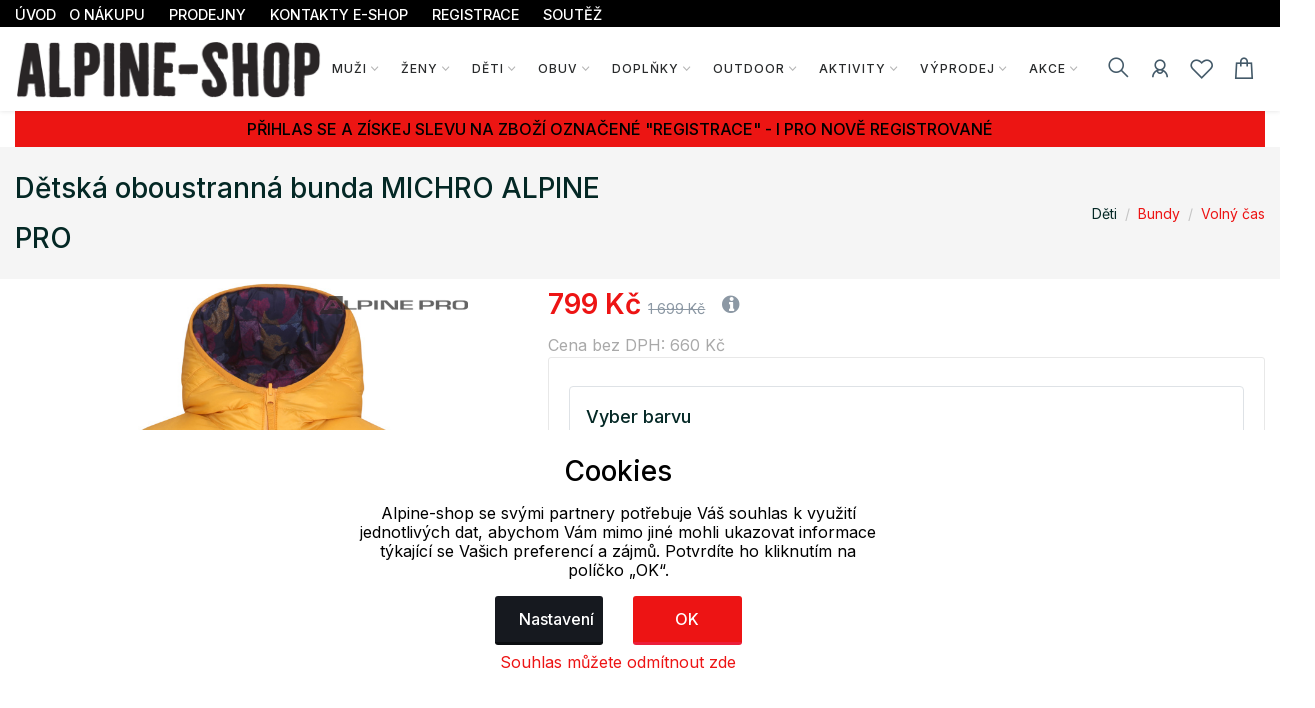

--- FILE ---
content_type: text/html; charset=UTF-8
request_url: https://www.alpine-shop.cz/deti/bundy/volny-cas/detska-oboustranna-bunda-michro-alpine-pro_132153_189995
body_size: 32875
content:
<!doctype html>
<html lang="cs">
<head>
	<script>
	var dataLayer=[];
	function getCookie(cname)
	{
		var name = cname + "=";
		var ca = document.cookie.split(';');
		for (var i=0; i<ca.length; i++) {
			var c = ca[i];
			while (c.charAt(0)==' ')
				c = c.substring(1);
			if (c.indexOf(name) == 0)
				return c.substring(name.length,c.length);
		}
		return "";
	}


	
	function gtag()
	{
		dataLayer.push(arguments);
	}

	if (getCookie("eu-cookies2-opt4")!=1 || getCookie("eu-cookies2-opt2")!=1) {
		gtag('consent', 'default', {
			'analytics_storage': 'denied',
			'ad_user_data': 'denied',
			'ad_personalization': 'denied',
			'ad_storage': 'denied',
			'security_storage': 'granted',
			'functionality_storage': 'granted',
			'personalization_storage': 'denied'
		});
	}

	if (getCookie("eu-cookies2-opt2")==1 && getCookie("eu-cookies2-opt4")!=1) {
		gtag('consent', 'default', {
			'analytics_storage': 'granted',
			'ad_user_data': 'denied',
			'ad_personalization': 'denied',
			'ad_storage': 'denied',
			'security_storage': 'granted',
			'functionality_storage': 'granted',
			'personalization_storage': 'denied'
		});
	}
	if (getCookie("eu-cookies2-opt2")!=1 && getCookie("eu-cookies2-opt4")==1) {
		gtag('consent', 'default', {
			'analytics_storage': 'denied',
			'ad_user_data': 'granted',
			'ad_personalization': 'granted',
			'ad_storage': 'granted',
			'security_storage': 'granted',
			'functionality_storage': 'granted',
			'personalization_storage': 'denied'
		});
	}	
	if (getCookie("eu-cookies2-opt2")==1 && getCookie("eu-cookies2-opt4")==1) {
		gtag('consent', 'default', {
			'analytics_storage': 'granted',
			'ad_user_data': 'granted',
			'ad_personalization': 'granted',
			'ad_storage': 'granted',
			'security_storage': 'granted',
			'functionality_storage': 'granted',
			'personalization_storage': 'granted'
		});
	}
	dataLayer.push({
		eu_cookies_set: getCookie("eu-cookies2"),
		eu_cookies_opt1: getCookie("eu-cookies2-opt1"),
		eu_cookies_opt2: getCookie("eu-cookies2-opt2"),
		eu_cookies_opt3: getCookie("eu-cookies2-opt3"),
		eu_cookies_opt4: getCookie("eu-cookies2-opt4"),
	});

	</script>
		
<!-- Google Tag Manager -->
<script src="https://front.boldem.cz/boldem.js?uc=853107&wg=a3df23e1-a64e-4363-b1dd-8220bb70be3b&sc=0" type="text/javascript"></script><script>
	dataLayer.push(
	{
		'pageType': 'product',
		'languageCode': 'cs',
		'currencyCode': 'CZK',
		'environment': 'production',
		'userId': '',
		'userEmail': '',
		'userTyp': ''

	}
	);

</script>
<script>
// Measure a view of product details. 
dataLayer.push({ ecommerce: null });  // Clear the previous ecommerce object.
dataLayer.push(
{
//event: "view_item",
'event': 'product_detail',
event_API: "view_item",
ecommerce: {
	'currencyCode': 'CZK', 
	'value': 799.00,
	'detail': {
		'products': [{
				'name': 'Dětská oboustranná bunda MICHRO ALPINE PRO', 
				'id': '2KJCY254235PB164-170', 
				'price': '660.33', 
				'brand': 'ALPINE PRO',
				'category': 'Děti / Bundy / Volný čas', 
				'variant': '' 
			}]
	},
	
		items: [{
			item_name: "Dětská oboustranná bunda MICHRO ALPINE PRO", // Name or ID is required.
			item_id: "2KJCY254235PB164-170",
			price: "799.00",
			currency: "CZK",
			}]
		}
}

);
</script>



<script>(function(w, d, s, l, i) {w[l]=w[l]||[];w[l].push({'gtm.start':
			new Date().getTime(),event:'gtm.js'});var f=d.getElementsByTagName(s)[0],
		j=d.createElement(s),dl=l!='dataLayer'?'&l='+l:'';j.async=true;j.src=
		'https://www.googletagmanager.com/gtm.js?id='+i+dl;f.parentNode.insertBefore(j,f);
	})(window,document,'script','dataLayer','GTM-WWKLZDJ'); 
</script>
<!-- End Google Tag Manager -->


	<meta charset="utf-8">
	<meta name="viewport" content="width=device-width, initial-scale=1.0">
	<meta name="description" content="Dětsk&aacute; zimn&iacute; bunda v celopoti&scaron;těn&eacute;m designu MICHRO je unik&aacute;tn&iacute; modern&iacute;m vzhledem a tak&eacute; t&i...">
	<meta name="keywords" content="Dětská,oboustranná,bunda,MICHRO,ALPINE,PRO">
	<meta name="author" content="">
	
	<meta name="google-site-verification" content="otmh74yOfXAX-BQj6855oeHpzgTBlJPM44YDx6eUY1g" /><meta name="google-site-verification" content="jbnbeQfMmf0jx6Mx4ybVDPx9d648SEvqnfxzqAiazGk" />	
	
	<meta http-equiv="Content-Type" content="text/html; charset=UTF-8" />

  
  <link rel="apple-touch-icon" sizes="180x180" href="/images/domena_9/favicons/apple-touch-icon.png">
  <link rel="icon" type="image/png" sizes="32x32" href="/images/domena_9/favicons/favicon-32x32.png">
  <link rel="icon" type="image/png" sizes="16x16" href="/images/domena_9/favicons/favicon-16x16.png">

  <meta name="msapplication-TileColor" content="#ffffff">
  <meta name="theme-color" content="#ffffff">
  		<meta property="og:title" content="Dětská oboustranná bunda MICHRO ALPINE PRO">
		<meta property="og:image" content="https://www.alpine-shop.cz/assets/img/fb/adr_qloo3_12111960922/kjcy254329pb_2vdoh_12131560922.jpg"><meta property="og:type" content="og:product"><meta property="og:description" content="Dětsk&aacute; zimn&iacute; bunda v celopoti&scaron;těn&eacute;m designu MICHRO je unik&aacute;tn&iacute; modern&iacute;m vzhledem a tak&eacute; t&iacute;m, že je možn&eacute; ji nosit oboustranně. Děti tak maj&iacute; každ&eacute; r&aacute;no př&iacute;jemn&eacute; rozhodov&aacute;n&iacute;, kterou barvu a vzhled vyberou. Bunda je vyrobena z ultralehk&eacute;ho materi&aacute;lu v obl&iacute;ben&eacute;m a nad&yacute;chan&eacute;m stylu PUFFY. K v&yacute;robě byly použity kvalitn&iacute; materi&aacute;ly doplněn&eacute; o &uacute;pravu Teflon EcoElite&trade;, kter&aacute; zaručuje v&yacute;jimečnou vodoodpudivost. Vysok&aacute; prody&scaron;nost a větruodolnost bundy jsou samozřejmost&iacute;. Děti při no&scaron;en&iacute; bundy ocen&iacute; hřejivou v&yacute;plň HI-THERM, kter&aacute; sv&yacute;mi vlastnostmi připom&iacute;n&aacute; peř&iacute;. Neodep&iacute;nateln&aacute; kapuce, ruk&aacute;vy a spodn&iacute; č&aacute;st lemovan&aacute; gumou tak&eacute; jistě přijdou vhod. Nesměj&iacute; chybět 4 praktick&eacute; kapsy se zipy a reflexn&iacute; potisk, kter&yacute; je důležit&yacute;m bezpečnostn&iacute;m prvkem nejen při zhor&scaron;en&eacute; viditelnosti. materi&aacute;l vodoodpudiv&yacute;, větruodoln&yacute;, ultralehk&yacute;, celopoti&scaron;těn&yacute; &uacute;prava materi&aacute;lu z&aacute;těr, Teflon EcoElite&trade; v&yacute;plň siln&aacute;, hřejiv&aacute; styl PUFFY oboustranně nositeln&aacute; střih polopřil&eacute;hav&yacute; pro&scaron;it&iacute; dekorativn&iacute; kapuce neodep&iacute;nateln&aacute;, lemovan&aacute; gumou ruk&aacute;vy lemovan&eacute; gumou spodn&iacute; č&aacute;st lemovan&aacute; gumou kapsy celkem 4 potisk reflexn&iacute; n&aacute;&scaron;ivka reflexn&iacute;, na předn&iacute;m d&iacute;lu, na zadn&iacute;m d&iacute;lu Materi&aacute;l: 100% Nylon"><meta property="og:image" content="https://www.alpine-shop.cz/assets/img/fb/adr_qloo3_12111960922/kjcy254329pb_rtwh8_12131460922.jpg"><meta property="og:type" content="og:product"><meta property="og:description" content="Dětsk&aacute; zimn&iacute; bunda v celopoti&scaron;těn&eacute;m designu MICHRO je unik&aacute;tn&iacute; modern&iacute;m vzhledem a tak&eacute; t&iacute;m, že je možn&eacute; ji nosit oboustranně. Děti tak maj&iacute; každ&eacute; r&aacute;no př&iacute;jemn&eacute; rozhodov&aacute;n&iacute;, kterou barvu a vzhled vyberou. Bunda je vyrobena z ultralehk&eacute;ho materi&aacute;lu v obl&iacute;ben&eacute;m a nad&yacute;chan&eacute;m stylu PUFFY. K v&yacute;robě byly použity kvalitn&iacute; materi&aacute;ly doplněn&eacute; o &uacute;pravu Teflon EcoElite&trade;, kter&aacute; zaručuje v&yacute;jimečnou vodoodpudivost. Vysok&aacute; prody&scaron;nost a větruodolnost bundy jsou samozřejmost&iacute;. Děti při no&scaron;en&iacute; bundy ocen&iacute; hřejivou v&yacute;plň HI-THERM, kter&aacute; sv&yacute;mi vlastnostmi připom&iacute;n&aacute; peř&iacute;. Neodep&iacute;nateln&aacute; kapuce, ruk&aacute;vy a spodn&iacute; č&aacute;st lemovan&aacute; gumou tak&eacute; jistě přijdou vhod. Nesměj&iacute; chybět 4 praktick&eacute; kapsy se zipy a reflexn&iacute; potisk, kter&yacute; je důležit&yacute;m bezpečnostn&iacute;m prvkem nejen při zhor&scaron;en&eacute; viditelnosti. materi&aacute;l vodoodpudiv&yacute;, větruodoln&yacute;, ultralehk&yacute;, celopoti&scaron;těn&yacute; &uacute;prava materi&aacute;lu z&aacute;těr, Teflon EcoElite&trade; v&yacute;plň siln&aacute;, hřejiv&aacute; styl PUFFY oboustranně nositeln&aacute; střih polopřil&eacute;hav&yacute; pro&scaron;it&iacute; dekorativn&iacute; kapuce neodep&iacute;nateln&aacute;, lemovan&aacute; gumou ruk&aacute;vy lemovan&eacute; gumou spodn&iacute; č&aacute;st lemovan&aacute; gumou kapsy celkem 4 potisk reflexn&iacute; n&aacute;&scaron;ivka reflexn&iacute;, na předn&iacute;m d&iacute;lu, na zadn&iacute;m d&iacute;lu Materi&aacute;l: 100% Nylon"><meta property="og:image" content="https://www.alpine-shop.cz/assets/img/fb/adr_qloo3_12111960922/kjcy254329pb_nimni_12131560922.jpg"><meta property="og:type" content="og:product"><meta property="og:description" content="Dětsk&aacute; zimn&iacute; bunda v celopoti&scaron;těn&eacute;m designu MICHRO je unik&aacute;tn&iacute; modern&iacute;m vzhledem a tak&eacute; t&iacute;m, že je možn&eacute; ji nosit oboustranně. Děti tak maj&iacute; každ&eacute; r&aacute;no př&iacute;jemn&eacute; rozhodov&aacute;n&iacute;, kterou barvu a vzhled vyberou. Bunda je vyrobena z ultralehk&eacute;ho materi&aacute;lu v obl&iacute;ben&eacute;m a nad&yacute;chan&eacute;m stylu PUFFY. K v&yacute;robě byly použity kvalitn&iacute; materi&aacute;ly doplněn&eacute; o &uacute;pravu Teflon EcoElite&trade;, kter&aacute; zaručuje v&yacute;jimečnou vodoodpudivost. Vysok&aacute; prody&scaron;nost a větruodolnost bundy jsou samozřejmost&iacute;. Děti při no&scaron;en&iacute; bundy ocen&iacute; hřejivou v&yacute;plň HI-THERM, kter&aacute; sv&yacute;mi vlastnostmi připom&iacute;n&aacute; peř&iacute;. Neodep&iacute;nateln&aacute; kapuce, ruk&aacute;vy a spodn&iacute; č&aacute;st lemovan&aacute; gumou tak&eacute; jistě přijdou vhod. Nesměj&iacute; chybět 4 praktick&eacute; kapsy se zipy a reflexn&iacute; potisk, kter&yacute; je důležit&yacute;m bezpečnostn&iacute;m prvkem nejen při zhor&scaron;en&eacute; viditelnosti. materi&aacute;l vodoodpudiv&yacute;, větruodoln&yacute;, ultralehk&yacute;, celopoti&scaron;těn&yacute; &uacute;prava materi&aacute;lu z&aacute;těr, Teflon EcoElite&trade; v&yacute;plň siln&aacute;, hřejiv&aacute; styl PUFFY oboustranně nositeln&aacute; střih polopřil&eacute;hav&yacute; pro&scaron;it&iacute; dekorativn&iacute; kapuce neodep&iacute;nateln&aacute;, lemovan&aacute; gumou ruk&aacute;vy lemovan&eacute; gumou spodn&iacute; č&aacute;st lemovan&aacute; gumou kapsy celkem 4 potisk reflexn&iacute; n&aacute;&scaron;ivka reflexn&iacute;, na předn&iacute;m d&iacute;lu, na zadn&iacute;m d&iacute;lu Materi&aacute;l: 100% Nylon"><meta property="og:image" content="https://www.alpine-shop.cz/assets/img/fb/adr_qloo3_12111960922/kjcy254329pb_tcabm_12132060922.jpg"><meta property="og:type" content="og:product"><meta property="og:description" content="Dětsk&aacute; zimn&iacute; bunda v celopoti&scaron;těn&eacute;m designu MICHRO je unik&aacute;tn&iacute; modern&iacute;m vzhledem a tak&eacute; t&iacute;m, že je možn&eacute; ji nosit oboustranně. Děti tak maj&iacute; každ&eacute; r&aacute;no př&iacute;jemn&eacute; rozhodov&aacute;n&iacute;, kterou barvu a vzhled vyberou. Bunda je vyrobena z ultralehk&eacute;ho materi&aacute;lu v obl&iacute;ben&eacute;m a nad&yacute;chan&eacute;m stylu PUFFY. K v&yacute;robě byly použity kvalitn&iacute; materi&aacute;ly doplněn&eacute; o &uacute;pravu Teflon EcoElite&trade;, kter&aacute; zaručuje v&yacute;jimečnou vodoodpudivost. Vysok&aacute; prody&scaron;nost a větruodolnost bundy jsou samozřejmost&iacute;. Děti při no&scaron;en&iacute; bundy ocen&iacute; hřejivou v&yacute;plň HI-THERM, kter&aacute; sv&yacute;mi vlastnostmi připom&iacute;n&aacute; peř&iacute;. Neodep&iacute;nateln&aacute; kapuce, ruk&aacute;vy a spodn&iacute; č&aacute;st lemovan&aacute; gumou tak&eacute; jistě přijdou vhod. Nesměj&iacute; chybět 4 praktick&eacute; kapsy se zipy a reflexn&iacute; potisk, kter&yacute; je důležit&yacute;m bezpečnostn&iacute;m prvkem nejen při zhor&scaron;en&eacute; viditelnosti. materi&aacute;l vodoodpudiv&yacute;, větruodoln&yacute;, ultralehk&yacute;, celopoti&scaron;těn&yacute; &uacute;prava materi&aacute;lu z&aacute;těr, Teflon EcoElite&trade; v&yacute;plň siln&aacute;, hřejiv&aacute; styl PUFFY oboustranně nositeln&aacute; střih polopřil&eacute;hav&yacute; pro&scaron;it&iacute; dekorativn&iacute; kapuce neodep&iacute;nateln&aacute;, lemovan&aacute; gumou ruk&aacute;vy lemovan&eacute; gumou spodn&iacute; č&aacute;st lemovan&aacute; gumou kapsy celkem 4 potisk reflexn&iacute; n&aacute;&scaron;ivka reflexn&iacute;, na předn&iacute;m d&iacute;lu, na zadn&iacute;m d&iacute;lu Materi&aacute;l: 100% Nylon">  
	<title>Dětská oboustranná bunda MICHRO ALPINE PRO | Eshop se sportovním oblečením a doplňky české značky Alpine Pro.</title>

	
	<link href="/assets/css/freetextil/freetextil-theme-plugin.css" rel="stylesheet" />
	
	<link href="/assets/css/freetextil/style_4.css?v=34" rel="stylesheet" />
	
	
	<link href="/assets/font-awesome/css/font-awesome.min.css" rel="stylesheet">
	<link  href="/assets/css/freetextil/mm/component.css?v=8" rel="stylesheet" type="text/css" />
	<script src="/assets/css/freetextil/mm/modernizr.custom.js"> </script>
	


</head>
<!-- JavaScript Files
<script src="/ssassets/js/jquery-1.11.1.min.js"> </script>
<script src="//code.jquery.com/ui/1.11.4/jquery-ui.js"> </script>
<script src="5/assets/js/bootstrap-slider.min.js"> </script>
<link href="/assets/css/bootstrap-slider.min.css" rel="stylesheet">



<script src="https://cdnjs.cloudflare.com/ajax/libs/jquery/3.6.3/jquery.min.js" integrity="sha512-STof4xm1wgkfm7heWqFJVn58Hm3EtS31XFaagaa8VMReCXAkQnJZ+jEy8PCC/iT18dFy95WcExNHFTqLyp72eQ==" crossorigin="anonymous" referrerpolicy="no-referrer"> </script>
 -->
<script src="/assets/js/jquery.min.js"> </script>
<link rel="stylesheet" href="https://cdnjs.cloudflare.com/ajax/libs/bootstrap-slider/11.0.2/css/bootstrap-slider.css" integrity="sha512-SZgE3m1he0aEF3tIxxnz/3mXu/u/wlMNxQSnE0Cni9j/O8Gs+TjM9tm1NX34nRQ7GiLwUEzwuE3Wv2FLz2667w==" crossorigin="anonymous" referrerpolicy="no-referrer" />
<script src="https://cdnjs.cloudflare.com/ajax/libs/bootstrap-slider/11.0.2/bootstrap-slider.min.js" integrity="sha512-f0VlzJbcEB6KiW8ZVtL+5HWPDyW1+nJEjguZ5IVnSQkvZbwBt2RfCBY0CBO1PsMAqxxrG4Di6TfsCPP3ZRwKpA==" crossorigin="anonymous" referrerpolicy="no-referrer"> </script>






 
 <script>

	 function initFingerprintJS()
	 {
		 // Initialize an agent at application startup.
		 const fpPromise = FingerprintJS.load()

		 // Get the visitor identifier when you need it.
		 fpPromise
		 .then(fp => fp.get())
		 .then(result => {

			 // This is the visitor identifier:
			 const visitorId = result.visitorId
			 console.log(visitorId)

			 $.ajax({
				 url: "/user/ajax/visit",
				 data: {
					 'id' : visitorId,
					 'page' : 'home',
					 'pdk_id' : ''

				 },
				 success: function(data) {
					 //console.log(data);

				 },
				 error: function(data) {

				 }

			 });


		 })
	 }
 </script>
<script
  async
  src="//cdn.jsdelivr.net/npm/@fingerprintjs/fingerprintjs@3/dist/fp.min.js"
  onload="initFingerprintJS()"
>


</script>

<!-- Google Tag Manager (noscript) -->
<noscript>
	<iframe src="https://www.googletagmanager.com/ns.html?id=GTM-WWKLZDJ"
height="0" width="0" style="display:none;visibility:hidden"></iframe></noscript>
<!-- End Google Tag Manager (noscript) -->

<body>

<!-- page wrapper start -->

<div class="page-wrapperXX">

<!-- preloader start 

<div id="ht-preloader">
	<div class="loader clear-loader"> <img class="img-fluid" src="assets/images/loader.gif" alt=""> </div>
</div>
-->







 <header class="site-header header-1">
	<div class="header-top bg-dark-1 py-0">
		<div class="container">
			<div class="row align-items-center">
				<div class="col-md-12 d-flex align-items-center justify-content-between text-white">
					<div class="d-md-flex align-items-center call-info">
						<div class="d-flex align-items-center">
						
							
							<ul class="list-inline mb-0">
								<li class='list-inline-item'>
									<a class='text-white offer-text' href="/">
								<small >
								ÚVOD								</small>
								</a>
								</li>
								<li class='list-inline-item mr-4'><a href='/menu/o-nakupu' class='text-white offer-text'><small>O NÁKUPU</a></small></li><li class='list-inline-item mr-4'><a href='/menu/prodejny' class='text-white offer-text'><small>PRODEJNY</a></small></li><li class='list-inline-item mr-4'><a href='/menu/kontakty-e-shop' class='text-white offer-text'><small>KONTAKTY E-SHOP</a></small></li><li class='list-inline-item mr-4'><a href='/menu/registrace' class='text-white offer-text'><small>REGISTRACE</a></small></li><li class='list-inline-item mr-4'><a href='/menu/soutez' class='text-white offer-text'><small>SOUTĚŽ</a></small></li>							</ul>
							
							
						</div>
					</div>

				</div>
			</div>
		</div>
	</div>
	<div id="header-wrap">
		<div class="container">
			
				<!--menu start-->
						
					<div class="row">						
						<div class="col">
					<nav class="navbar navbar-expand-lg navbar-light position-static">
						
						<button class="pull-bs-canvas-left navbar-toggler pull-left" type="button"><span class="navbar-toggler-icon"></span></button>
						<a class="navbar-brand logo " href="/"> 
						  <img class="img-fluid" src="/images/Alpine-shop_tit.png" alt=""> </a>
						<!--
						<button class="navbar-toggler pull-left" type="button" data-toggle="collapse" data-target="#navbarNav" aria-expanded="false" aria-label="Toggle navigation"> <span class="navbar-toggler-icon"></span> </button>
						-->
						
						
						<div class="collapse navbar-collapse" id="navbarNav">
					
							
							
								<!-- Navbar Cat collapse Starts -->
								<ul class="navbar-nav ml-auto mr-auto">
									


<li class="nav-item  dropdown position-static dropdown-full">
<a class='nav-link dropdown-toggle' href='javascript:;'>Muži</a>
<div class="dropdown-menu w-100">
<div class="container p-0">
<div class="row w-100 no-gutters">
<div class="col-md-10" style="padding-left: 10px;padding-top: 0px; min-height:200px; right top no-repeat;">
<div class="row">
<div class="col-md-4" style="padding-left: 1px;padding-top: 0px;" >
<div class="col-md-12 col-12 col-lg-12 mb-1">


<div class='mb-1 font-w-5 text-link menu-level2'>
<a href='/muzi/bundy'>
Bundy</a>
</div>
<ul class="list-unstyled mb-6 mb-md-0 row">
<li class='list-item col-6 m-0' style='line-height: 1rem;'><a href='/muzi/bundy/zimni'>Zimní</a></li>
<li class='list-item col-6 m-0' style='line-height: 1rem;'><a href='/muzi/bundy/lyzarske'>Lyžařské</a></li>
<li class='list-item col-6 m-0' style='line-height: 1rem;'><a href='/muzi/bundy/snowboardove'>Snowboardové</a></li>
<li class='list-item col-6 m-0' style='line-height: 1rem;'><a href='/muzi/bundy/perove'>Péřové</a></li>
<li class='list-item col-6 m-0' style='line-height: 1rem;'><a href='/muzi/bundy/softshell'>Softshell</a></li>
<li class='list-item col-6 m-0' style='line-height: 1rem;'><a href='/muzi/bundy/jaro-podzim'>Jaro, podzim</a></li>
<li class='list-item col-6 m-0' style='line-height: 1rem;'><a href='/muzi/bundy/volny-cas'>Volný čas</a></li>
<li class='list-item col-6 m-0' style='line-height: 1rem;'><a href='/muzi/bundy/kabaty'>Kabáty</a></li>
<li class='list-item col-6 m-0' style='line-height: 1rem;'><a href='/muzi/bundy/sportovni'>Sportovní</a></li>
</ul>
</div>
<div class="col-md-12 col-12 col-lg-12 mb-1">


<div class='mb-1 font-w-5 text-link menu-level2'>
<a href='/muzi/tricka'>
Trička</a>
</div>
<ul class="list-unstyled mb-6 mb-md-0 row">
<li class='list-item col-6 m-0' style='line-height: 1rem;'><a href='/muzi/tricka/kratky-rukav'>Krátký rukáv</a></li>
<li class='list-item col-6 m-0' style='line-height: 1rem;'><a href='/muzi/tricka/dlouhy-rukav'>Dlouhý rukáv</a></li>
<li class='list-item col-6 m-0' style='line-height: 1rem;'><a href='/muzi/tricka/funkcni-tricka'>Funkční trička</a></li>
<li class='list-item col-6 m-0' style='line-height: 1rem;'><a href='/muzi/tricka/jednobarevna-tricka'>Jednobarevná trička</a></li>
<li class='list-item col-6 m-0' style='line-height: 1rem;'><a href='/muzi/tricka/topy-tilka'>Topy, tílka</a></li>
<li class='list-item col-6 m-0' style='line-height: 1rem;'><a href='/muzi/tricka/3-4-rukav'>3/4 rukáv</a></li>
</ul>
</div>
<div class="col-md-12 col-12 col-lg-12 mb-1">


<div class='mb-1 font-w-5 text-link menu-level2'>
<a href='/muzi/mikiny'>
Mikiny</a>
</div>
<ul class="list-unstyled mb-6 mb-md-0 row">
<li class='list-item col-6 m-0' style='line-height: 1rem;'><a href='/muzi/mikiny/na-zip-s-kapuci'>Na zip s kapucí</a></li>
<li class='list-item col-6 m-0' style='line-height: 1rem;'><a href='/muzi/mikiny/na-zip-bez-kapuce'>Na zip bez kapuce</a></li>
<li class='list-item col-6 m-0' style='line-height: 1rem;'><a href='/muzi/mikiny/pres-hlavu-s-kapuci'>Přes hlavu s kapucí</a></li>
<li class='list-item col-6 m-0' style='line-height: 1rem;'><a href='/muzi/mikiny/pres-hlavu-bez-kapuce'>Přes hlavu bez kapuce</a></li>
<li class='list-item col-6 m-0' style='line-height: 1rem;'><a href='/muzi/mikiny/funkcni-mikiny'>Funkční mikiny</a></li>
<li class='list-item col-6 m-0' style='line-height: 1rem;'><a href='/muzi/mikiny/fleece-mikiny'>Fleece mikiny</a></li>
<li class='list-item col-6 m-0' style='line-height: 1rem;'><a href='/muzi/mikiny/sportovni-svetry'>Sportovní svetry</a></li>
<li class='list-item col-6 m-0' style='line-height: 1rem;'><a href='/muzi/mikiny/svetry-cardigany'>Svetry, cardigany</a></li>
</ul>
</div>
</div>
<div class="col-md-4" style="padding-left: 1px;padding-top: 0px;" >
<div class="col-md-12 col-12 col-lg-12 mb-1">


<div class='mb-1 font-w-5 text-link menu-level2'>
<a href='/muzi/spodni-pradlo'>
Spodní prádlo</a>
</div>
<ul class="list-unstyled mb-6 mb-md-0 row">
<li class='list-item col-6 m-0' style='line-height: 1rem;'><a href='/muzi/spodni-pradlo/spodni-kalhoty'>Spodní kalhoty</a></li>
</ul>
</div>
<div class="col-md-12 col-12 col-lg-12 mb-1">


<div class='mb-1 font-w-5 text-link menu-level2'>
<a href='/muzi/kosile-polokosile'>
Košile, polokošile</a>
</div>
<ul class="list-unstyled mb-6 mb-md-0 row">
</ul>
</div>
<div class="col-md-12 col-12 col-lg-12 mb-1">


<div class='mb-1 font-w-5 text-link menu-level2'>
<a href='/muzi/vesty'>
Vesty</a>
</div>
<ul class="list-unstyled mb-6 mb-md-0 row">
</ul>
</div>
<div class="col-md-12 col-12 col-lg-12 mb-1">


<div class='mb-1 font-w-5 text-link menu-level2'>
<a href='/muzi/kalhoty'>
Kalhoty</a>
</div>
<ul class="list-unstyled mb-6 mb-md-0 row">
<li class='list-item col-6 m-0' style='line-height: 1rem;'><a href='/muzi/kalhoty/lyzarske'>Lyžařské</a></li>
<li class='list-item col-6 m-0' style='line-height: 1rem;'><a href='/muzi/kalhoty/leggings'>Leggings</a></li>
<li class='list-item col-6 m-0' style='line-height: 1rem;'><a href='/muzi/kalhoty/teplaky-sustaky'>Tepláky, šusťáky</a></li>
<li class='list-item col-6 m-0' style='line-height: 1rem;'><a href='/muzi/kalhoty/volny-cas'>Volný čas</a></li>
<li class='list-item col-6 m-0' style='line-height: 1rem;'><a href='/muzi/kalhoty/snowboardove'>Snowboardové</a></li>
<li class='list-item col-6 m-0' style='line-height: 1rem;'><a href='/muzi/kalhoty/softshell'>Softshell</a></li>
<li class='list-item col-6 m-0' style='line-height: 1rem;'><a href='/muzi/kalhoty/sportovni'>Sportovní</a></li>
<li class='list-item col-6 m-0' style='line-height: 1rem;'><a href='/muzi/kalhoty/outdoor'>Outdoor</a></li>
<li class='list-item col-6 m-0' style='line-height: 1rem;'><a href='/muzi/kalhoty/platene'>Plátěné</a></li>
<li class='list-item col-6 m-0' style='line-height: 1rem;'><a href='/muzi/kalhoty/3-4-kalhoty'>3/4 kalhoty</a></li>
<li class='list-item col-6 m-0' style='line-height: 1rem;'><a href='/muzi/kalhoty/jeans'>Jeans</a></li>
</ul>
</div>
</div>
<div class="col-md-4" style="padding-left: 1px;padding-top: 0px;" >
<div class="col-md-12 col-12 col-lg-12 mb-1">


<div class='mb-1 font-w-5 text-link menu-level2'>
<a href='/muzi/termopradlo'>
Termoprádlo</a>
</div>
<ul class="list-unstyled mb-6 mb-md-0 row">
<li class='list-item col-6 m-0' style='line-height: 1rem;'><a href='/muzi/termopradlo/tricka-dlouhy-rukav'>Trička dlouhý rukáv</a></li>
<li class='list-item col-6 m-0' style='line-height: 1rem;'><a href='/muzi/termopradlo/spodni-kalhoty'>Spodní kalhoty</a></li>
</ul>
</div>
<div class="col-md-12 col-12 col-lg-12 mb-1">


<div class='mb-1 font-w-5 text-link menu-level2'>
<a href='/muzi/sortky'>
Šortky</a>
</div>
<ul class="list-unstyled mb-6 mb-md-0 row">
</ul>
</div>
</div>
</div>
</div>
<div class="col-md-2" >
<div class="">
<div class='top-menu menu-level2'><a href='/produkty/vernostni-slevy'>Věrnostní slevy</a></div><div class='top-menu menu-level2'><a href='/produkty/novinky'>Novinky</a></div><div class='top-menu menu-level2'><a href='/produkty/nejprodavanejsi'>Nejprodávanější</a></div><div class='top-menu menu-level2'><a href='/produkty/top'>Top</a></div><div class='top-menu menu-level2'><a href='/produkty/seky'>Dárkové šeky</a></div></div>
<div style="box-shadow: 0 1px 4px -4px black;padding:5px 0px;float: left;width:90%;text-align: left;">
</div>
 
</div>
</div>
</div>
</div>





</li>



<li class="nav-item  dropdown position-static dropdown-full">
<a class='nav-link dropdown-toggle' href='javascript:;'>Ženy</a>
<div class="dropdown-menu w-100">
<div class="container p-0">
<div class="row w-100 no-gutters">
<div class="col-md-10" style="padding-left: 10px;padding-top: 0px; min-height:200px; right top no-repeat;">
<div class="row">
<div class="col-md-4" style="padding-left: 1px;padding-top: 0px;" >
<div class="col-md-12 col-12 col-lg-12 mb-1">


<div class='mb-1 font-w-5 text-link menu-level2'>
<a href='/zeny/bundy'>
Bundy</a>
</div>
<ul class="list-unstyled mb-6 mb-md-0 row">
<li class='list-item col-6 m-0' style='line-height: 1rem;'><a href='/zeny/bundy/zimni'>Zimní</a></li>
<li class='list-item col-6 m-0' style='line-height: 1rem;'><a href='/zeny/bundy/lyzarske'>Lyžařské</a></li>
<li class='list-item col-6 m-0' style='line-height: 1rem;'><a href='/zeny/bundy/snowboardove'>Snowboardové</a></li>
<li class='list-item col-6 m-0' style='line-height: 1rem;'><a href='/zeny/bundy/perove'>Péřové</a></li>
<li class='list-item col-6 m-0' style='line-height: 1rem;'><a href='/zeny/bundy/softshell'>Softshell</a></li>
<li class='list-item col-6 m-0' style='line-height: 1rem;'><a href='/zeny/bundy/jaro-podzim'>Jaro, podzim</a></li>
<li class='list-item col-6 m-0' style='line-height: 1rem;'><a href='/zeny/bundy/volny-cas'>Volný čas</a></li>
<li class='list-item col-6 m-0' style='line-height: 1rem;'><a href='/zeny/bundy/kabaty'>Kabáty</a></li>
<li class='list-item col-6 m-0' style='line-height: 1rem;'><a href='/zeny/bundy/sportovni'>Sportovní</a></li>
</ul>
</div>
<div class="col-md-12 col-12 col-lg-12 mb-1">


<div class='mb-1 font-w-5 text-link menu-level2'>
<a href='/zeny/mikiny'>
Mikiny</a>
</div>
<ul class="list-unstyled mb-6 mb-md-0 row">
<li class='list-item col-6 m-0' style='line-height: 1rem;'><a href='/zeny/mikiny/na-zip-s-kapuci'>Na zip s kapucí</a></li>
<li class='list-item col-6 m-0' style='line-height: 1rem;'><a href='/zeny/mikiny/na-zip-bez-kapuce'>Na zip bez kapuce</a></li>
<li class='list-item col-6 m-0' style='line-height: 1rem;'><a href='/zeny/mikiny/pres-hlavu-s-kapuci'>Přes hlavu s kapucí</a></li>
<li class='list-item col-6 m-0' style='line-height: 1rem;'><a href='/zeny/mikiny/pres-hlavu-bez-kapuce'>Přes hlavu bez kapuce</a></li>
<li class='list-item col-6 m-0' style='line-height: 1rem;'><a href='/zeny/mikiny/funkcni-mikiny'>Funkční mikiny</a></li>
<li class='list-item col-6 m-0' style='line-height: 1rem;'><a href='/zeny/mikiny/fleece-mikiny'>Fleece mikiny</a></li>
<li class='list-item col-6 m-0' style='line-height: 1rem;'><a href='/zeny/mikiny/sportovni-svetry'>Sportovní svetry</a></li>
<li class='list-item col-6 m-0' style='line-height: 1rem;'><a href='/zeny/mikiny/svetry-cardigany'>Svetry, cardigany</a></li>
</ul>
</div>
<div class="col-md-12 col-12 col-lg-12 mb-1">


<div class='mb-1 font-w-5 text-link menu-level2'>
<a href='/zeny/tricka'>
Trička</a>
</div>
<ul class="list-unstyled mb-6 mb-md-0 row">
<li class='list-item col-6 m-0' style='line-height: 1rem;'><a href='/zeny/tricka/kratky-rukav'>Krátký rukáv</a></li>
<li class='list-item col-6 m-0' style='line-height: 1rem;'><a href='/zeny/tricka/dlouhy-rukav'>Dlouhý rukáv</a></li>
<li class='list-item col-6 m-0' style='line-height: 1rem;'><a href='/zeny/tricka/funkcni-tricka'>Funkční trička</a></li>
<li class='list-item col-6 m-0' style='line-height: 1rem;'><a href='/zeny/tricka/jednobarevna-tricka'>Jednobarevná trička</a></li>
<li class='list-item col-6 m-0' style='line-height: 1rem;'><a href='/zeny/tricka/topy-tilka'>Topy, tílka</a></li>
<li class='list-item col-6 m-0' style='line-height: 1rem;'><a href='/zeny/tricka/3-4-rukav'>3/4 rukáv</a></li>
</ul>
</div>
</div>
<div class="col-md-4" style="padding-left: 1px;padding-top: 0px;" >
<div class="col-md-12 col-12 col-lg-12 mb-1">


<div class='mb-1 font-w-5 text-link menu-level2'>
<a href='/zeny/kosile-polokosile'>
Košile, polokošile</a>
</div>
<ul class="list-unstyled mb-6 mb-md-0 row">
</ul>
</div>
<div class="col-md-12 col-12 col-lg-12 mb-1">


<div class='mb-1 font-w-5 text-link menu-level2'>
<a href='/zeny/vesty'>
Vesty</a>
</div>
<ul class="list-unstyled mb-6 mb-md-0 row">
</ul>
</div>
<div class="col-md-12 col-12 col-lg-12 mb-1">


<div class='mb-1 font-w-5 text-link menu-level2'>
<a href='/zeny/kalhoty'>
Kalhoty</a>
</div>
<ul class="list-unstyled mb-6 mb-md-0 row">
<li class='list-item col-6 m-0' style='line-height: 1rem;'><a href='/zeny/kalhoty/lyzarske'>Lyžařské</a></li>
<li class='list-item col-6 m-0' style='line-height: 1rem;'><a href='/zeny/kalhoty/leggings'>Leggings</a></li>
<li class='list-item col-6 m-0' style='line-height: 1rem;'><a href='/zeny/kalhoty/teplaky-sustaky'>Tepláky, šusťáky</a></li>
<li class='list-item col-6 m-0' style='line-height: 1rem;'><a href='/zeny/kalhoty/volny-cas'>Volný čas</a></li>
<li class='list-item col-6 m-0' style='line-height: 1rem;'><a href='/zeny/kalhoty/snowboardove'>Snowboardové</a></li>
<li class='list-item col-6 m-0' style='line-height: 1rem;'><a href='/zeny/kalhoty/softshell'>Softshell</a></li>
<li class='list-item col-6 m-0' style='line-height: 1rem;'><a href='/zeny/kalhoty/sportovni'>Sportovní</a></li>
<li class='list-item col-6 m-0' style='line-height: 1rem;'><a href='/zeny/kalhoty/outdoor'>Outdoor</a></li>
<li class='list-item col-6 m-0' style='line-height: 1rem;'><a href='/zeny/kalhoty/platene'>Plátěné</a></li>
<li class='list-item col-6 m-0' style='line-height: 1rem;'><a href='/zeny/kalhoty/3-4-kalhoty'>3/4 kalhoty</a></li>
<li class='list-item col-6 m-0' style='line-height: 1rem;'><a href='/zeny/kalhoty/jeans'>Jeans</a></li>
</ul>
</div>
</div>
<div class="col-md-4" style="padding-left: 1px;padding-top: 0px;" >
<div class="col-md-12 col-12 col-lg-12 mb-1">


<div class='mb-1 font-w-5 text-link menu-level2'>
<a href='/zeny/termopradlo'>
Termoprádlo</a>
</div>
<ul class="list-unstyled mb-6 mb-md-0 row">
<li class='list-item col-6 m-0' style='line-height: 1rem;'><a href='/zeny/termopradlo/tricka-kratky-rukav'>Trička krátký rukáv</a></li>
<li class='list-item col-6 m-0' style='line-height: 1rem;'><a href='/zeny/termopradlo/tricka-dlouhy-rukav'>Trička dlouhý rukáv</a></li>
<li class='list-item col-6 m-0' style='line-height: 1rem;'><a href='/zeny/termopradlo/spodni-kalhoty'>Spodní kalhoty</a></li>
</ul>
</div>
<div class="col-md-12 col-12 col-lg-12 mb-1">


<div class='mb-1 font-w-5 text-link menu-level2'>
<a href='/zeny/sortky'>
Šortky</a>
</div>
<ul class="list-unstyled mb-6 mb-md-0 row">
</ul>
</div>
<div class="col-md-12 col-12 col-lg-12 mb-1">


<div class='mb-1 font-w-5 text-link menu-level2'>
<a href='/zeny/saty'>
Šaty</a>
</div>
<ul class="list-unstyled mb-6 mb-md-0 row">
</ul>
</div>
<div class="col-md-12 col-12 col-lg-12 mb-1">


<div class='mb-1 font-w-5 text-link menu-level2'>
<a href='/zeny/spodni-pradlo'>
Spodní prádlo</a>
</div>
<ul class="list-unstyled mb-6 mb-md-0 row">
<li class='list-item col-6 m-0' style='line-height: 1rem;'><a href='/zeny/spodni-pradlo/spodni-kalhoty'>Spodní kalhoty</a></li>
</ul>
</div>
<div class="col-md-12 col-12 col-lg-12 mb-1">


<div class='mb-1 font-w-5 text-link menu-level2'>
<a href='/zeny/sukne'>
Sukně</a>
</div>
<ul class="list-unstyled mb-6 mb-md-0 row">
<li class='list-item col-6 m-0' style='line-height: 1rem;'><a href='/zeny/sukne/klasicke'>Klasické</a></li>
<li class='list-item col-6 m-0' style='line-height: 1rem;'><a href='/zeny/sukne/zateplene'>Zateplené</a></li>
</ul>
</div>
</div>
</div>
</div>
<div class="col-md-2" >
<div class="">
<div class='top-menu menu-level2'><a href='/produkty/vernostni-slevy'>Věrnostní slevy</a></div><div class='top-menu menu-level2'><a href='/produkty/novinky'>Novinky</a></div><div class='top-menu menu-level2'><a href='/produkty/nejprodavanejsi'>Nejprodávanější</a></div><div class='top-menu menu-level2'><a href='/produkty/top'>Top</a></div><div class='top-menu menu-level2'><a href='/produkty/seky'>Dárkové šeky</a></div></div>
<div style="box-shadow: 0 1px 4px -4px black;padding:5px 0px;float: left;width:90%;text-align: left;">
</div>
 
</div>
</div>
</div>
</div>





</li>



<li class="nav-item  dropdown position-static dropdown-full">
<a class='nav-link dropdown-toggle' href='javascript:;'>Děti</a>
<div class="dropdown-menu w-100">
<div class="container p-0">
<div class="row w-100 no-gutters">
<div class="col-md-10" style="padding-left: 10px;padding-top: 0px; min-height:200px; right top no-repeat;">
<div class="row">
<div class="col-md-4" style="padding-left: 1px;padding-top: 0px;" >
<div class="col-md-12 col-12 col-lg-12 mb-1">


<div class='mb-1 font-w-5 text-link menu-level2'>
<a href='/deti/bundy'>
Bundy</a>
</div>
<ul class="list-unstyled mb-6 mb-md-0 row">
<li class='list-item col-6 m-0' style='line-height: 1rem;'><a href='/deti/bundy/zimni'>Zimní</a></li>
<li class='list-item col-6 m-0' style='line-height: 1rem;'><a href='/deti/bundy/lyzarske'>Lyžařské</a></li>
<li class='list-item col-6 m-0' style='line-height: 1rem;'><a href='/deti/bundy/snowboardove'>Snowboardové</a></li>
<li class='list-item col-6 m-0' style='line-height: 1rem;'><a href='/deti/bundy/perove'>Péřové</a></li>
<li class='list-item col-6 m-0' style='line-height: 1rem;'><a href='/deti/bundy/softshell'>Softshell</a></li>
<li class='list-item col-6 m-0' style='line-height: 1rem;'><a href='/deti/bundy/jaro-podzim'>Jaro, podzim</a></li>
<li class='list-item col-6 m-0' style='line-height: 1rem;'><a href='/deti/bundy/volny-cas'>Volný čas</a></li>
<li class='list-item col-6 m-0' style='line-height: 1rem;'><a href='/deti/bundy/kabaty'>Kabáty</a></li>
<li class='list-item col-6 m-0' style='line-height: 1rem;'><a href='/deti/bundy/sportovni'>Sportovní</a></li>
</ul>
</div>
<div class="col-md-12 col-12 col-lg-12 mb-1">


<div class='mb-1 font-w-5 text-link menu-level2'>
<a href='/deti/mikiny'>
Mikiny</a>
</div>
<ul class="list-unstyled mb-6 mb-md-0 row">
<li class='list-item col-6 m-0' style='line-height: 1rem;'><a href='/deti/mikiny/na-zip-s-kapuci'>Na zip s kapucí</a></li>
<li class='list-item col-6 m-0' style='line-height: 1rem;'><a href='/deti/mikiny/na-zip-bez-kapuce'>Na zip bez kapuce</a></li>
<li class='list-item col-6 m-0' style='line-height: 1rem;'><a href='/deti/mikiny/pres-hlavu-s-kapuci'>Přes hlavu s kapucí</a></li>
<li class='list-item col-6 m-0' style='line-height: 1rem;'><a href='/deti/mikiny/pres-hlavu-bez-kapuce'>Přes hlavu bez kapuce</a></li>
<li class='list-item col-6 m-0' style='line-height: 1rem;'><a href='/deti/mikiny/funkcni-mikiny'>Funkční mikiny</a></li>
<li class='list-item col-6 m-0' style='line-height: 1rem;'><a href='/deti/mikiny/fleece-mikiny'>Fleece mikiny</a></li>
<li class='list-item col-6 m-0' style='line-height: 1rem;'><a href='/deti/mikiny/sportovni-svetry'>Sportovní svetry</a></li>
<li class='list-item col-6 m-0' style='line-height: 1rem;'><a href='/deti/mikiny/svetry-cardigany'>Svetry, cardigany</a></li>
</ul>
</div>
<div class="col-md-12 col-12 col-lg-12 mb-1">


<div class='mb-1 font-w-5 text-link menu-level2'>
<a href='/deti/tricka'>
Trička</a>
</div>
<ul class="list-unstyled mb-6 mb-md-0 row">
<li class='list-item col-6 m-0' style='line-height: 1rem;'><a href='/deti/tricka/kratky-rukav'>Krátký rukáv</a></li>
<li class='list-item col-6 m-0' style='line-height: 1rem;'><a href='/deti/tricka/dlouhy-rukav'>Dlouhý rukáv</a></li>
<li class='list-item col-6 m-0' style='line-height: 1rem;'><a href='/deti/tricka/funkcni-tricka'>Funkční trička</a></li>
<li class='list-item col-6 m-0' style='line-height: 1rem;'><a href='/deti/tricka/jednobarevna-tricka'>Jednobarevná trička</a></li>
<li class='list-item col-6 m-0' style='line-height: 1rem;'><a href='/deti/tricka/topy-tilka'>Topy, tílka</a></li>
</ul>
</div>
</div>
<div class="col-md-4" style="padding-left: 1px;padding-top: 0px;" >
<div class="col-md-12 col-12 col-lg-12 mb-1">


<div class='mb-1 font-w-5 text-link menu-level2'>
<a href='/deti/vesty'>
Vesty</a>
</div>
<ul class="list-unstyled mb-6 mb-md-0 row">
</ul>
</div>
<div class="col-md-12 col-12 col-lg-12 mb-1">


<div class='mb-1 font-w-5 text-link menu-level2'>
<a href='/deti/kalhoty'>
Kalhoty</a>
</div>
<ul class="list-unstyled mb-6 mb-md-0 row">
<li class='list-item col-6 m-0' style='line-height: 1rem;'><a href='/deti/kalhoty/lyzarske'>Lyžařské</a></li>
<li class='list-item col-6 m-0' style='line-height: 1rem;'><a href='/deti/kalhoty/snowboardove'>Snowboardové</a></li>
<li class='list-item col-6 m-0' style='line-height: 1rem;'><a href='/deti/kalhoty/outdoor'>Outdoor</a></li>
<li class='list-item col-6 m-0' style='line-height: 1rem;'><a href='/deti/kalhoty/softshell'>Softshell</a></li>
<li class='list-item col-6 m-0' style='line-height: 1rem;'><a href='/deti/kalhoty/leggings'>Leggings</a></li>
<li class='list-item col-6 m-0' style='line-height: 1rem;'><a href='/deti/kalhoty/teplaky-sustaky'>Tepláky, šusťáky</a></li>
<li class='list-item col-6 m-0' style='line-height: 1rem;'><a href='/deti/kalhoty/jeans'>Jeans</a></li>
<li class='list-item col-6 m-0' style='line-height: 1rem;'><a href='/deti/kalhoty/sportovni'>Sportovní</a></li>
<li class='list-item col-6 m-0' style='line-height: 1rem;'><a href='/deti/kalhoty/volny-cas'>Volný čas</a></li>
<li class='list-item col-6 m-0' style='line-height: 1rem;'><a href='/deti/kalhoty/platene'>Plátěné</a></li>
</ul>
</div>
<div class="col-md-12 col-12 col-lg-12 mb-1">


<div class='mb-1 font-w-5 text-link menu-level2'>
<a href='/deti/spodni-pradlo'>
Spodní prádlo</a>
</div>
<ul class="list-unstyled mb-6 mb-md-0 row">
<li class='list-item col-6 m-0' style='line-height: 1rem;'><a href='/deti/spodni-pradlo/spodni-kalhoty'>Spodní kalhoty</a></li>
</ul>
</div>
</div>
<div class="col-md-4" style="padding-left: 1px;padding-top: 0px;" >
<div class="col-md-12 col-12 col-lg-12 mb-1">


<div class='mb-1 font-w-5 text-link menu-level2'>
<a href='/deti/termopradlo'>
Termoprádlo</a>
</div>
<ul class="list-unstyled mb-6 mb-md-0 row">
<li class='list-item col-6 m-0' style='line-height: 1rem;'><a href='/deti/termopradlo/tricka-kratky-rukav'>Trička krátký rukáv</a></li>
<li class='list-item col-6 m-0' style='line-height: 1rem;'><a href='/deti/termopradlo/spodni-kalhoty'>Spodní kalhoty</a></li>
<li class='list-item col-6 m-0' style='line-height: 1rem;'><a href='/deti/termopradlo/tricka-dlouhy-rukav'>Trička dlouhý rukáv</a></li>
<li class='list-item col-6 m-0' style='line-height: 1rem;'><a href='/deti/termopradlo/kalhotky'>Kalhotky</a></li>
</ul>
</div>
<div class="col-md-12 col-12 col-lg-12 mb-1">


<div class='mb-1 font-w-5 text-link menu-level2'>
<a href='/deti/saty'>
Šaty</a>
</div>
<ul class="list-unstyled mb-6 mb-md-0 row">
</ul>
</div>
<div class="col-md-12 col-12 col-lg-12 mb-1">


<div class='mb-1 font-w-5 text-link menu-level2'>
<a href='/deti/sortky'>
Šortky</a>
</div>
<ul class="list-unstyled mb-6 mb-md-0 row">
</ul>
</div>
<div class="col-md-12 col-12 col-lg-12 mb-1">


<div class='mb-1 font-w-5 text-link menu-level2'>
<a href='/deti/sukne'>
Sukně</a>
</div>
<ul class="list-unstyled mb-6 mb-md-0 row">
<li class='list-item col-6 m-0' style='line-height: 1rem;'><a href='/deti/sukne/klasicke'>Klasické</a></li>
<li class='list-item col-6 m-0' style='line-height: 1rem;'><a href='/deti/sukne/zateplene'>Zateplené</a></li>
</ul>
</div>
<div class="col-md-12 col-12 col-lg-12 mb-1">


<div class='mb-1 font-w-5 text-link menu-level2'>
<a href='/deti/komplety'>
Komplety</a>
</div>
<ul class="list-unstyled mb-6 mb-md-0 row">
</ul>
</div>
</div>
</div>
</div>
<div class="col-md-2" >
<div class="">
<div class='top-menu menu-level2'><a href='/produkty/vernostni-slevy'>Věrnostní slevy</a></div><div class='top-menu menu-level2'><a href='/produkty/novinky'>Novinky</a></div><div class='top-menu menu-level2'><a href='/produkty/nejprodavanejsi'>Nejprodávanější</a></div><div class='top-menu menu-level2'><a href='/produkty/top'>Top</a></div><div class='top-menu menu-level2'><a href='/produkty/seky'>Dárkové šeky</a></div></div>
<div style="box-shadow: 0 1px 4px -4px black;padding:5px 0px;float: left;width:90%;text-align: left;">
</div>
 
</div>
</div>
</div>
</div>





</li>



<li class="nav-item  dropdown position-static dropdown-full">
<a class='nav-link dropdown-toggle' href='javascript:;'>Obuv</a>
<div class="dropdown-menu w-100">
<div class="container p-0">
<div class="row w-100 no-gutters">
<div class="col-md-10" style="padding-left: 10px;padding-top: 0px; min-height:200px; right top no-repeat;">
<div class="row">
<div class="col-md-4" style="padding-left: 1px;padding-top: 0px;" >
<div class="col-md-12 col-12 col-lg-12 mb-1">


<div class='mb-1 font-w-5 text-link menu-level2'>
<a href='/obuv/panska-obuv'>
Pánská obuv</a>
</div>
<ul class="list-unstyled mb-6 mb-md-0 row">
<li class='list-item col-6 m-0' style='line-height: 1rem;'><a href='/obuv/panska-obuv/zimni-obuv'>Zimní obuv</a></li>
<li class='list-item col-6 m-0' style='line-height: 1rem;'><a href='/obuv/panska-obuv/pantofle'>Pantofle</a></li>
<li class='list-item col-6 m-0' style='line-height: 1rem;'><a href='/obuv/panska-obuv/sportovni-obuv'>Sportovní obuv</a></li>
<li class='list-item col-6 m-0' style='line-height: 1rem;'><a href='/obuv/panska-obuv/sandaly'>Sandály</a></li>
<li class='list-item col-6 m-0' style='line-height: 1rem;'><a href='/obuv/panska-obuv/turistika'>Turistika</a></li>
<li class='list-item col-6 m-0' style='line-height: 1rem;'><a href='/obuv/panska-obuv/volny-cas'>Volný čas</a></li>
</ul>
</div>
<div class="col-md-12 col-12 col-lg-12 mb-1">


<div class='mb-1 font-w-5 text-link menu-level2'>
<a href='/obuv/doplnky-k-obuvi'>
Doplňky k obuvi</a>
</div>
<ul class="list-unstyled mb-6 mb-md-0 row">
</ul>
</div>
</div>
<div class="col-md-4" style="padding-left: 1px;padding-top: 0px;" >
<div class="col-md-12 col-12 col-lg-12 mb-1">


<div class='mb-1 font-w-5 text-link menu-level2'>
<a href='/obuv/damska-obuv'>
Dámská obuv</a>
</div>
<ul class="list-unstyled mb-6 mb-md-0 row">
<li class='list-item col-6 m-0' style='line-height: 1rem;'><a href='/obuv/damska-obuv/zimni-obuv'>Zimní obuv</a></li>
<li class='list-item col-6 m-0' style='line-height: 1rem;'><a href='/obuv/damska-obuv/pantofle'>Pantofle</a></li>
<li class='list-item col-6 m-0' style='line-height: 1rem;'><a href='/obuv/damska-obuv/sportovni-obuv'>Sportovní obuv</a></li>
<li class='list-item col-6 m-0' style='line-height: 1rem;'><a href='/obuv/damska-obuv/sandaly'>Sandály</a></li>
<li class='list-item col-6 m-0' style='line-height: 1rem;'><a href='/obuv/damska-obuv/turistika'>Turistika</a></li>
<li class='list-item col-6 m-0' style='line-height: 1rem;'><a href='/obuv/damska-obuv/volny-cas'>Volný čas</a></li>
</ul>
</div>
</div>
<div class="col-md-4" style="padding-left: 1px;padding-top: 0px;" >
<div class="col-md-12 col-12 col-lg-12 mb-1">


<div class='mb-1 font-w-5 text-link menu-level2'>
<a href='/obuv/detska-obuv'>
Dětská obuv</a>
</div>
<ul class="list-unstyled mb-6 mb-md-0 row">
<li class='list-item col-6 m-0' style='line-height: 1rem;'><a href='/obuv/detska-obuv/zimni-obuv'>Zimní obuv</a></li>
<li class='list-item col-6 m-0' style='line-height: 1rem;'><a href='/obuv/detska-obuv/pantofle'>Pantofle</a></li>
<li class='list-item col-6 m-0' style='line-height: 1rem;'><a href='/obuv/detska-obuv/sportovni-obuv'>Sportovní obuv</a></li>
<li class='list-item col-6 m-0' style='line-height: 1rem;'><a href='/obuv/detska-obuv/sandaly'>Sandály</a></li>
<li class='list-item col-6 m-0' style='line-height: 1rem;'><a href='/obuv/detska-obuv/turistika'>Turistika</a></li>
<li class='list-item col-6 m-0' style='line-height: 1rem;'><a href='/obuv/detska-obuv/volny-cas'>Volný čas</a></li>
</ul>
</div>
</div>
</div>
</div>
<div class="col-md-2" >
<div class="">
<div class='top-menu menu-level2'><a href='/produkty/vernostni-slevy'>Věrnostní slevy</a></div><div class='top-menu menu-level2'><a href='/produkty/novinky'>Novinky</a></div><div class='top-menu menu-level2'><a href='/produkty/nejprodavanejsi'>Nejprodávanější</a></div><div class='top-menu menu-level2'><a href='/produkty/top'>Top</a></div><div class='top-menu menu-level2'><a href='/produkty/seky'>Dárkové šeky</a></div></div>
<div style="box-shadow: 0 1px 4px -4px black;padding:5px 0px;float: left;width:90%;text-align: left;">
</div>
 
</div>
</div>
</div>
</div>





</li>



<li class="nav-item  dropdown position-static dropdown-full">
<a class='nav-link dropdown-toggle' href='javascript:;'>Doplňky</a>
<div class="dropdown-menu w-100">
<div class="container p-0">
<div class="row w-100 no-gutters">
<div class="col-md-10" style="padding-left: 10px;padding-top: 0px; min-height:200px; right top no-repeat;">
<div class="row">
<div class="col-md-4" style="padding-left: 1px;padding-top: 0px;" >
<div class="col-md-12 col-12 col-lg-12 mb-1">


<div class='mb-1 font-w-5 text-link menu-level2'>
<a href='/doplnky/bryle'>
Brýle</a>
</div>
<ul class="list-unstyled mb-6 mb-md-0 row">
<li class='list-item col-6 m-0' style='line-height: 1rem;'><a href='/doplnky/bryle/lyzarske-bryle'>Lyžařské brýle</a></li>
<li class='list-item col-6 m-0' style='line-height: 1rem;'><a href='/doplnky/bryle/slunecni-bryle'>Sluneční brýle</a></li>
</ul>
</div>
<div class="col-md-12 col-12 col-lg-12 mb-1">


<div class='mb-1 font-w-5 text-link menu-level2'>
<a href='/doplnky/slunecni-bryle'>
Sluneční brýle</a>
</div>
<ul class="list-unstyled mb-6 mb-md-0 row">
<li class='list-item col-6 m-0' style='line-height: 1rem;'><a href='/doplnky/slunecni-bryle/damske'>Dámské</a></li>
<li class='list-item col-6 m-0' style='line-height: 1rem;'><a href='/doplnky/slunecni-bryle/panske'>Pánské</a></li>
<li class='list-item col-6 m-0' style='line-height: 1rem;'><a href='/doplnky/slunecni-bryle/uni-city'>UNI city</a></li>
<li class='list-item col-6 m-0' style='line-height: 1rem;'><a href='/doplnky/slunecni-bryle/sportovni-bryle'>Sportovní brýle</a></li>
</ul>
</div>
<div class="col-md-12 col-12 col-lg-12 mb-1">


<div class='mb-1 font-w-5 text-link menu-level2'>
<a href='/doplnky/cepice'>
Čepice</a>
</div>
<ul class="list-unstyled mb-6 mb-md-0 row">
<li class='list-item col-6 m-0' style='line-height: 1rem;'><a href='/doplnky/cepice/zimni-cepice'>Zimní čepice</a></li>
<li class='list-item col-6 m-0' style='line-height: 1rem;'><a href='/doplnky/cepice/nakrcniky'>Nákrčníky</a></li>
<li class='list-item col-6 m-0' style='line-height: 1rem;'><a href='/doplnky/cepice/celenky'>Čelenky</a></li>
<li class='list-item col-6 m-0' style='line-height: 1rem;'><a href='/doplnky/cepice/satky'>Šátky</a></li>
<li class='list-item col-6 m-0' style='line-height: 1rem;'><a href='/doplnky/cepice/ksiltovky'>Kšiltovky</a></li>
</ul>
</div>
<div class="col-md-12 col-12 col-lg-12 mb-1">


<div class='mb-1 font-w-5 text-link menu-level2'>
<a href='/doplnky/rukavice'>
Rukavice</a>
</div>
<ul class="list-unstyled mb-6 mb-md-0 row">
<li class='list-item col-6 m-0' style='line-height: 1rem;'><a href='/doplnky/rukavice/rukavice-zimni'>Rukavice zimní</a></li>
<li class='list-item col-6 m-0' style='line-height: 1rem;'><a href='/doplnky/rukavice/rukavice-lyzarske'>Rukavice lyžařské</a></li>
</ul>
</div>
<div class="col-md-12 col-12 col-lg-12 mb-1">


<div class='mb-1 font-w-5 text-link menu-level2'>
<a href='/doplnky/ponozky'>
Ponožky</a>
</div>
<ul class="list-unstyled mb-6 mb-md-0 row">
<li class='list-item col-6 m-0' style='line-height: 1rem;'><a href='/doplnky/ponozky/nizke'>Nízké</a></li>
<li class='list-item col-6 m-0' style='line-height: 1rem;'><a href='/doplnky/ponozky/vysoke'>Vysoké</a></li>
<li class='list-item col-6 m-0' style='line-height: 1rem;'><a href='/doplnky/ponozky/podkolenky'>Podkolenky</a></li>
<li class='list-item col-6 m-0' style='line-height: 1rem;'><a href='/doplnky/ponozky/vyhodna-baleni'>Výhodná balení</a></li>
</ul>
</div>
</div>
<div class="col-md-4" style="padding-left: 1px;padding-top: 0px;" >
<div class="col-md-12 col-12 col-lg-12 mb-1">


<div class='mb-1 font-w-5 text-link menu-level2'>
<a href='/doplnky/batohy-tasky'>
Batohy, tašky</a>
</div>
<ul class="list-unstyled mb-6 mb-md-0 row">
<li class='list-item col-6 m-0' style='line-height: 1rem;'><a href='/doplnky/batohy-tasky/batohy-do-10-litru'>Batohy do 10 litrů</a></li>
<li class='list-item col-6 m-0' style='line-height: 1rem;'><a href='/doplnky/batohy-tasky/batohy-11-25-litru'>Batohy 11-25 litrů</a></li>
<li class='list-item col-6 m-0' style='line-height: 1rem;'><a href='/doplnky/batohy-tasky/batohy-nad-25-litru'>Batohy nad 25 litrů</a></li>
<li class='list-item col-6 m-0' style='line-height: 1rem;'><a href='/doplnky/batohy-tasky/kabelky-tasky'>Kabelky, tašky</a></li>
<li class='list-item col-6 m-0' style='line-height: 1rem;'><a href='/doplnky/batohy-tasky/ostatni-batohy'>Ostatní batohy</a></li>
<li class='list-item col-6 m-0' style='line-height: 1rem;'><a href='/doplnky/batohy-tasky/cestovni-tasky-kufry'>Cestovní tašky, kufry</a></li>
<li class='list-item col-6 m-0' style='line-height: 1rem;'><a href='/doplnky/batohy-tasky/lyzarsky-hw'>Lyžařský HW</a></li>
<li class='list-item col-6 m-0' style='line-height: 1rem;'><a href='/doplnky/batohy-tasky/dokladovky'>Dokladovky</a></li>
<li class='list-item col-6 m-0' style='line-height: 1rem;'><a href='/doplnky/batohy-tasky/penezenky'>Peněženky</a></li>
<li class='list-item col-6 m-0' style='line-height: 1rem;'><a href='/doplnky/batohy-tasky/ledvinky'>Ledvinky</a></li>
</ul>
</div>
<div class="col-md-12 col-12 col-lg-12 mb-1">


<div class='mb-1 font-w-5 text-link menu-level2'>
<a href='/doplnky/osetrovani-odevu-a-bot'>
Ošetřování oděvů a bot</a>
</div>
<ul class="list-unstyled mb-6 mb-md-0 row">
<li class='list-item col-6 m-0' style='line-height: 1rem;'><a href='/doplnky/osetrovani-odevu-a-bot/impregnace'>Impregnace</a></li>
<li class='list-item col-6 m-0' style='line-height: 1rem;'><a href='/doplnky/osetrovani-odevu-a-bot/cisteni-a-prani'>Čištění a praní</a></li>
</ul>
</div>
</div>
<div class="col-md-4" style="padding-left: 1px;padding-top: 0px;" >
<div class="col-md-12 col-12 col-lg-12 mb-1">


<div class='mb-1 font-w-5 text-link menu-level2'>
<a href='/doplnky/helmy'>
Helmy</a>
</div>
<ul class="list-unstyled mb-6 mb-md-0 row">
<li class='list-item col-6 m-0' style='line-height: 1rem;'><a href='/doplnky/helmy/cyklistika'>Cyklistika</a></li>
</ul>
</div>
<div class="col-md-12 col-12 col-lg-12 mb-1">


<div class='mb-1 font-w-5 text-link menu-level2'>
<a href='/doplnky/saly'>
Šály</a>
</div>
<ul class="list-unstyled mb-6 mb-md-0 row">
</ul>
</div>
<div class="col-md-12 col-12 col-lg-12 mb-1">


<div class='mb-1 font-w-5 text-link menu-level2'>
<a href='/doplnky/rucniky-a-osusky'>
Ručníky a osušky</a>
</div>
<ul class="list-unstyled mb-6 mb-md-0 row">
</ul>
</div>
</div>
</div>
</div>
<div class="col-md-2" >
<div class="">
<div class='top-menu menu-level2'><a href='/produkty/vernostni-slevy'>Věrnostní slevy</a></div><div class='top-menu menu-level2'><a href='/produkty/novinky'>Novinky</a></div><div class='top-menu menu-level2'><a href='/produkty/nejprodavanejsi'>Nejprodávanější</a></div><div class='top-menu menu-level2'><a href='/produkty/top'>Top</a></div><div class='top-menu menu-level2'><a href='/produkty/seky'>Dárkové šeky</a></div></div>
<div style="box-shadow: 0 1px 4px -4px black;padding:5px 0px;float: left;width:90%;text-align: left;">
</div>
 
</div>
</div>
</div>
</div>





</li>



<li class="nav-item  dropdown position-static dropdown-full">
<a class='nav-link dropdown-toggle' href='javascript:;'>Outdoor</a>
<div class="dropdown-menu w-100">
<div class="container p-0">
<div class="row w-100 no-gutters">
<div class="col-md-10" style="padding-left: 10px;padding-top: 0px; min-height:200px; right top no-repeat;">
<div class="row">
<div class="col-md-4" style="padding-left: 1px;padding-top: 0px;" >
<div class="col-md-12 col-12 col-lg-12 mb-1">


<div class='mb-1 font-w-5 text-link menu-level2'>
<a href='/outdoor/bundy'>
Bundy</a>
</div>
<ul class="list-unstyled mb-6 mb-md-0 row">
<li class='list-item col-6 m-0' style='line-height: 1rem;'><a href='/outdoor/bundy/softshell'>Softshell</a></li>
<li class='list-item col-6 m-0' style='line-height: 1rem;'><a href='/outdoor/bundy/sportovni'>Sportovní</a></li>
</ul>
</div>
<div class="col-md-12 col-12 col-lg-12 mb-1">


<div class='mb-1 font-w-5 text-link menu-level2'>
<a href='/outdoor/kalhoty'>
Kalhoty</a>
</div>
<ul class="list-unstyled mb-6 mb-md-0 row">
<li class='list-item col-6 m-0' style='line-height: 1rem;'><a href='/outdoor/kalhoty/softshell'>Softshell</a></li>
<li class='list-item col-6 m-0' style='line-height: 1rem;'><a href='/outdoor/kalhoty/outdoor'>Outdoor</a></li>
<li class='list-item col-6 m-0' style='line-height: 1rem;'><a href='/outdoor/kalhoty/sportovni'>Sportovní</a></li>
</ul>
</div>
</div>
<div class="col-md-4" style="padding-left: 1px;padding-top: 0px;" >
</div>
<div class="col-md-4" style="padding-left: 1px;padding-top: 0px;" >
</div>
</div>
</div>
<div class="col-md-2" >
<div class="">
<div class='top-menu menu-level2'><a href='/produkty/vernostni-slevy'>Věrnostní slevy</a></div><div class='top-menu menu-level2'><a href='/produkty/novinky'>Novinky</a></div><div class='top-menu menu-level2'><a href='/produkty/nejprodavanejsi'>Nejprodávanější</a></div><div class='top-menu menu-level2'><a href='/produkty/top'>Top</a></div><div class='top-menu menu-level2'><a href='/produkty/seky'>Dárkové šeky</a></div></div>
<div style="box-shadow: 0 1px 4px -4px black;padding:5px 0px;float: left;width:90%;text-align: left;">
</div>
 
</div>
</div>
</div>
</div>





</li>



<li class="nav-item  dropdown position-static dropdown-full">
<a class='nav-link dropdown-toggle' href='javascript:;'>Aktivity</a>
<div class="dropdown-menu w-100">
<div class="container p-0">
<div class="row w-100 no-gutters">
<div class="col-md-10" style="padding-left: 10px;padding-top: 0px; min-height:200px; right top no-repeat;">
<div class="row">
<div class="col-md-4" style="padding-left: 1px;padding-top: 0px;" >
<div class="col-md-12 col-12 col-lg-12 mb-1">


<div class='mb-1 font-w-5 text-link menu-level2'>
<a href='/aktivity/lyzarina'>
Lyžařina</a>
</div>
<ul class="list-unstyled mb-6 mb-md-0 row">
<li class='list-item col-6 m-0' style='line-height: 1rem;'><a href='/aktivity/lyzarina/lyzarske-bundy'>Lyžařské bundy</a></li>
<li class='list-item col-6 m-0' style='line-height: 1rem;'><a href='/aktivity/lyzarina/lyzarske-kalhoty'>Lyžařské kalhoty</a></li>
</ul>
</div>
<div class="col-md-12 col-12 col-lg-12 mb-1">


<div class='mb-1 font-w-5 text-link menu-level2'>
<a href='/aktivity/bezky'>
Běžky</a>
</div>
<ul class="list-unstyled mb-6 mb-md-0 row">
</ul>
</div>
<div class="col-md-12 col-12 col-lg-12 mb-1">


<div class='mb-1 font-w-5 text-link menu-level2'>
<a href='/aktivity/snowboard'>
Snowboard</a>
</div>
<ul class="list-unstyled mb-6 mb-md-0 row">
<li class='list-item col-6 m-0' style='line-height: 1rem;'><a href='/aktivity/snowboard/snowboardove-bundy'>Snowboardové bundy</a></li>
<li class='list-item col-6 m-0' style='line-height: 1rem;'><a href='/aktivity/snowboard/snowboardove-kalhoty'>Snowboardové kalhoty</a></li>
</ul>
</div>
</div>
<div class="col-md-4" style="padding-left: 1px;padding-top: 0px;" >
<div class="col-md-12 col-12 col-lg-12 mb-1">


<div class='mb-1 font-w-5 text-link menu-level2'>
<a href='/aktivity/beh'>
Běh</a>
</div>
<ul class="list-unstyled mb-6 mb-md-0 row">
<li class='list-item col-6 m-0' style='line-height: 1rem;'><a href='/aktivity/beh/obuv'>Obuv</a></li>
<li class='list-item col-6 m-0' style='line-height: 1rem;'><a href='/aktivity/beh/trika-bundy'>Trika, bundy</a></li>
<li class='list-item col-6 m-0' style='line-height: 1rem;'><a href='/aktivity/beh/kalhoty-sortky'>Kalhoty, šortky</a></li>
<li class='list-item col-6 m-0' style='line-height: 1rem;'><a href='/aktivity/beh/doplnky'>Doplňky</a></li>
</ul>
</div>
</div>
<div class="col-md-4" style="padding-left: 1px;padding-top: 0px;" >
<div class="col-md-12 col-12 col-lg-12 mb-1">


<div class='mb-1 font-w-5 text-link menu-level2'>
<a href='/aktivity/cyklistika'>
Cyklistika</a>
</div>
<ul class="list-unstyled mb-6 mb-md-0 row">
<li class='list-item col-6 m-0' style='line-height: 1rem;'><a href='/aktivity/cyklistika/trika-bundy'>Trika,bundy</a></li>
<li class='list-item col-6 m-0' style='line-height: 1rem;'><a href='/aktivity/cyklistika/kalhoty-sortky'>Kalhoty,šortky</a></li>
</ul>
</div>
<div class="col-md-12 col-12 col-lg-12 mb-1">


<div class='mb-1 font-w-5 text-link menu-level2'>
<a href='/aktivity/aerobic-and-fitness'>
Aerobic & fitness</a>
</div>
<ul class="list-unstyled mb-6 mb-md-0 row">
<li class='list-item col-6 m-0' style='line-height: 1rem;'><a href='/aktivity/aerobic-and-fitness/dlouhe-leggings'>Dlouhé leggings</a></li>
</ul>
</div>
</div>
</div>
</div>
<div class="col-md-2" >
<div class="">
<div class='top-menu menu-level2'><a href='/produkty/vernostni-slevy'>Věrnostní slevy</a></div><div class='top-menu menu-level2'><a href='/produkty/novinky'>Novinky</a></div><div class='top-menu menu-level2'><a href='/produkty/nejprodavanejsi'>Nejprodávanější</a></div><div class='top-menu menu-level2'><a href='/produkty/top'>Top</a></div><div class='top-menu menu-level2'><a href='/produkty/seky'>Dárkové šeky</a></div></div>
<div style="box-shadow: 0 1px 4px -4px black;padding:5px 0px;float: left;width:90%;text-align: left;">
</div>
 
</div>
</div>
</div>
</div>





</li>



<li class="nav-item  dropdown position-static dropdown-full">
<a class='nav-link dropdown-toggle' href='javascript:;'>Výprodej</a>
<div class="dropdown-menu w-100">
<div class="container p-0">
<div class="row w-100 no-gutters">
<div class="col-md-10" style="padding-left: 10px;padding-top: 0px; min-height:200px; right top no-repeat;">
<div class="row">
<div class="col-md-4" style="padding-left: 1px;padding-top: 0px;" >
<div class="col-md-12 col-12 col-lg-12 mb-1">


<div class='mb-1 font-w-5 text-link menu-level2'>
<a href='/vyprodej/nejvetsi-slevy-50-80'>
Největší slevy 50 - 80%</a>
</div>
<ul class="list-unstyled mb-6 mb-md-0 row">
<li class='list-item col-6 m-0' style='line-height: 1rem;'><a href='/vyprodej/nejvetsi-slevy-50-80/bundy-sleva'>Bundy sleva</a></li>
<li class='list-item col-6 m-0' style='line-height: 1rem;'><a href='/vyprodej/nejvetsi-slevy-50-80/kalhoty-sleva'>Kalhoty sleva</a></li>
<li class='list-item col-6 m-0' style='line-height: 1rem;'><a href='/vyprodej/nejvetsi-slevy-50-80/spodni-pradlo-sleva'>Spodní prádlo sleva</a></li>
<li class='list-item col-6 m-0' style='line-height: 1rem;'><a href='/vyprodej/nejvetsi-slevy-50-80/sortky-sleva'>Šortky sleva</a></li>
<li class='list-item col-6 m-0' style='line-height: 1rem;'><a href='/vyprodej/nejvetsi-slevy-50-80/tricka-saty-sleva'>Trička, šaty sleva</a></li>
<li class='list-item col-6 m-0' style='line-height: 1rem;'><a href='/vyprodej/nejvetsi-slevy-50-80/obuv-sleva'>Obuv sleva</a></li>
<li class='list-item col-6 m-0' style='line-height: 1rem;'><a href='/vyprodej/nejvetsi-slevy-50-80/doplnky-sleva'>Doplňky sleva</a></li>
<li class='list-item col-6 m-0' style='line-height: 1rem;'><a href='/vyprodej/nejvetsi-slevy-50-80/mikiny-kosile-sleva'>Mikiny, košile sleva</a></li>
<li class='list-item col-6 m-0' style='line-height: 1rem;'><a href='/vyprodej/nejvetsi-slevy-50-80/ostatni-sleva'>Ostatní sleva</a></li>
</ul>
</div>
</div>
<div class="col-md-4" style="padding-left: 1px;padding-top: 0px;" >
<div class="col-md-12 col-12 col-lg-12 mb-1">


<div class='mb-1 font-w-5 text-link menu-level2'>
<a href='/vyprodej/vyprodej-skladu'>
Výprodej skladu</a>
</div>
<ul class="list-unstyled mb-6 mb-md-0 row">
<li class='list-item col-6 m-0' style='line-height: 1rem;'><a href='/vyprodej/vyprodej-skladu/kalhoty-vyprodej'>Kalhoty výprodej</a></li>
<li class='list-item col-6 m-0' style='line-height: 1rem;'><a href='/vyprodej/vyprodej-skladu/bundy-vyprodej'>Bundy výprodej</a></li>
</ul>
</div>
</div>
<div class="col-md-4" style="padding-left: 1px;padding-top: 0px;" >
</div>
</div>
</div>
<div class="col-md-2" >
<div class="">
<div class='top-menu menu-level2'><a href='/produkty/vernostni-slevy'>Věrnostní slevy</a></div><div class='top-menu menu-level2'><a href='/produkty/novinky'>Novinky</a></div><div class='top-menu menu-level2'><a href='/produkty/nejprodavanejsi'>Nejprodávanější</a></div><div class='top-menu menu-level2'><a href='/produkty/top'>Top</a></div><div class='top-menu menu-level2'><a href='/produkty/seky'>Dárkové šeky</a></div></div>
<div style="box-shadow: 0 1px 4px -4px black;padding:5px 0px;float: left;width:90%;text-align: left;">
</div>
 
</div>
</div>
</div>
</div>





</li>



<li class="nav-item  dropdown position-static dropdown-full">
<a class='nav-link dropdown-toggle' href='javascript:;'>Akce</a>
<div class="dropdown-menu w-100">
<div class="container p-0">
<div class="row w-100 no-gutters">
<div class="col-md-10" style="padding-left: 10px;padding-top: 0px; min-height:200px; right top no-repeat;">
<div class="row">
<div class="col-md-4" style="padding-left: 1px;padding-top: 0px;" >
<div class="col-md-12 col-12 col-lg-12 mb-1">


<div class='mb-1 font-w-5 text-link menu-level2'>
<a href='/akce/slevy-trika'>
Slevy trika</a>
</div>
<ul class="list-unstyled mb-6 mb-md-0 row">
</ul>
</div>
</div>
<div class="col-md-4" style="padding-left: 1px;padding-top: 0px;" >
<div class="col-md-12 col-12 col-lg-12 mb-1">


<div class='mb-1 font-w-5 text-link menu-level2'>
<a href='/akce/slevy-na-sortky-a-kratasy'>
Slevy na šortky a kraťasy</a>
</div>
<ul class="list-unstyled mb-6 mb-md-0 row">
</ul>
</div>
<div class="col-md-12 col-12 col-lg-12 mb-1">


<div class='mb-1 font-w-5 text-link menu-level2'>
<a href='/akce/saty-na-leto'>
Šaty na léto</a>
</div>
<ul class="list-unstyled mb-6 mb-md-0 row">
</ul>
</div>
<div class="col-md-12 col-12 col-lg-12 mb-1">


<div class='mb-1 font-w-5 text-link menu-level2'>
<a href='/akce/zimni-predprodej'>
Zimní předprodej</a>
</div>
<ul class="list-unstyled mb-6 mb-md-0 row">
</ul>
</div>
</div>
<div class="col-md-4" style="padding-left: 1px;padding-top: 0px;" >
<div class="col-md-12 col-12 col-lg-12 mb-1">


<div class='mb-1 font-w-5 text-link menu-level2'>
<a href='/akce/pro-deti-na-prazdniny'>
Pro děti na prázdniny</a>
</div>
<ul class="list-unstyled mb-6 mb-md-0 row">
</ul>
</div>
<div class="col-md-12 col-12 col-lg-12 mb-1">


<div class='mb-1 font-w-5 text-link menu-level2'>
<a href='/akce/letni-botky'>
Letní botky</a>
</div>
<ul class="list-unstyled mb-6 mb-md-0 row">
</ul>
</div>
</div>
</div>
</div>
<div class="col-md-2" >
<div class="">
<div class='top-menu menu-level2'><a href='/produkty/vernostni-slevy'>Věrnostní slevy</a></div><div class='top-menu menu-level2'><a href='/produkty/novinky'>Novinky</a></div><div class='top-menu menu-level2'><a href='/produkty/nejprodavanejsi'>Nejprodávanější</a></div><div class='top-menu menu-level2'><a href='/produkty/top'>Top</a></div><div class='top-menu menu-level2'><a href='/produkty/seky'>Dárkové šeky</a></div></div>
<div style="box-shadow: 0 1px 4px -4px black;padding:5px 0px;float: left;width:90%;text-align: left;">
</div>
 
</div>
</div>
</div>
</div>





</li>
									<!--<li class="pull-right"><a href="/produkty/akce-na-eshopu">Akce</a></li>-->
								</ul>



								<!-- Navbar Cat collapse Ends -->
						
							
						</div>
						

						<script>
						jQuery('.dropdown-full').hover(function() {
							//alert('menu');
							jQuery(this).find('.dropdown-menu').stop(true, true).delay(200).fadeIn();
						}, function() {
							//alert('n');
							jQuery(this).find('.dropdown-menu').stop(true, true).delay(200).fadeOut();
						});


						</script>
	
						
						
						
						
						<div class="right-nav align-items-center d-flex justify-content-end">
							<div class="mr-1 mr-sm-3 search-block">
								<a href="javascript:void(0);" class="search_trigger ml-3">
									<i class="las la-search"></i></a>
									<div id=section_search class="search_wrap container"> <span class="close-search"><i class="ion-ios-close-empty"></i></span>
									<form action="/hledej" method=get>
										<input name=s id=s_header type="text" placeholder="Hledej ..." class="form-control" >
										<button type="submit" class="search_icon">
											<i class="las la-search"></i></button>
									</form>
								</div>
							</div>
														
							<div id=user class="dropdown">
								<a class="mr-1 mr-sm-3 " href="/login" title='Přihlásit'  id="userloginfast" data-toggle="dropdown" >
								<i class="las la-user-alt"></i>
								</a>

									<div class="user_box dropdown-menu dropdown-menu-center" style='z-index: 5000;' aria-labelledby="userloginfast">

									<form class="form p-2" role="form" method="post" id="login_form_top" action="/login">
										<input type="hidden" name="csrf_test_name" value="102f05a08b246c9da7fff4f701097f78" />										<div class="form-group">
											<label for="exampleDropdownFormEmail1">E-mail</label>
											<input type="email" class="form-control" name='email' placeholder="">
										</div>
										<div class="form-group">
											<label for="exampleDropdownFormPassword1">Heslo</label>
											<input type="password" class="form-control" name=heslo  placeholder="">
										</div>
										<button type="submit" id='login_button_top' class="btn btn-red btn-block">Přihlásit</button>
									</form> <br>
									<div class="modal-footer">
									
											<a class="btn btn-dark pull-left" href="/menu/registrace/registracni-formular">Registrovat</a>
										
										
											<a class="btn btn-dark" href="/login">Zapomenuté heslo</a>
										
								
									</div>
								</div>
								
							
							</div>
							
							
															
								
								
	
								
								
								
								
								
							<a id=wishlist  href='/oblibene' class="mr-3 d-none d-sm-inline" >
															<i class="lar la-heart"></i>
												</a>
						<div id=cart class="dropdown cart_dropdown">
								<a  class="d-flex align-items-center" href="/kos"> 
								  <span class="bg-white pr-2 pl-0 py-1 rounded"> 
								  <i class="las la-shopping-bag"></i> </span> 
								  </a>

							</div>
						</div>
					</nav>
				</div>
				<!--menu end-->
			</div>
			
			<div class="container search_result2  text-left" id=searchdiv_vysledek style="display: none;">
		
			</div>
		</div>
	</div>
</header>
 
 
 

 
 
 
 
 
 
 <div class="container">

	<div class="row">
		<div class="col-12 ">
			<a href='https://www.alpine-shop.cz/muzi/bundy'
			onclick="dataLayer.push(
			{
				'event': 'view_promotion',
				'ecommerce': {
					'currencyCode': 'EUR',
					'promoView': {
						'promotions': [
							{
								'id': '4583',
								'name': 'registrace',
							'creative': 'prouzek',
							'position': 'category'
							}]
					}
			}
		}

			);">
				<div class="pl-5 w-100 pr-10" style="background-image:url(/images/domena_9/navi/action/APCZ_uni_navi_ed1414_.jpg)">
			<h6 class="mb-0 p-1 text-dark"><div style="text-align: center;"><span style="color:#000000;">PŘIHLAS SE A Z&Iacute;SKEJ SLEVU NA ZBOŽ&Iacute; OZNAČEN&Eacute; &quot;REGISTRACE&quot;&nbsp;- I PRO NOVĚ REGISTROVAN&Eacute;</span></div>
</h6>
			</div>
			</a>		</div>
	</div>
</div>





<!--Push Wrapper -->


<!-- /mp-menu -->




 
 

 
 <SCRIPT>
 

 
	 $( "#login_button_top" ).click(function(e) {
		 e.preventDefault();

		 var data = jQuery('#login_form_top').serialize();
		 jQuery.ajax({
			 type: 'POST',
			 url: "/user/ajax/login_precheck",
			 data: data,
			 success: function(data) {
				 if (data=='false') {
					 bootbox.dialog({
						 message: "<div class='alert alert-danger' role='alert'>Špatné uživatelské jméno nebo heslo</div>",
						 title: "Nelze přihlásit",
						 buttons: {
							 success: {
								 label: "Zpět",
								 className: "btn-red",
							 },
						 }
					 });
				 };


				 if (data=='') {
					 $( "#login_form_top" ).submit();
				 };

			 }
		 });

	 });
 </SCRIPT>
 
 
 
 
 
 
 
 
 
 
 
 
 
 
 
 
 


  <script>
$(document).ready(function(){
	var timerh;
	$('#s_header').keyup(function() {
	 clearTimeout(timerh);
	 timerh = setTimeout(function () {
		 $( "#searchdiv_vysledek" ).show();
		 $('#searchdiv_vysledek').html("<div class='col-12 text-center mt-3 mb-3'><h2>výsledky hledání ... ...</h2><br><img class='img-fluid' src='/assets/freetextil/loader.gif' ></div>");	 
  $.ajax({
  url:"/produkt/ajax/search_typeahead",
  data:{s:$('#s_header').val()},

  success:function(data)
  {
	 	
     if (data!=''){
     $( "#searchdiv_vysledek" ).show();
      $('#searchdiv_vysledek').html(data);
     }
     if (data==''){
       $( "#searchdiv_vysledek" ).hide();
      //$('#searchdiv_vysledek').html(data);
     }
  }
 })

 }, 500);
//---keyup

 });
 $(document).mouseup(function(e)
{
  var container = $("#searchdiv_vysledek");

  // if the target of the click isn't the container nor a descendant of the container
  if (!container.is(e.target) && container.has(e.target).length === 0)
  {
      container.hide();
  }
});


});


</script>



  
  
 <SCRIPT>
	 //----------------PŘEPOČET KOŠE
	 jQuery.ajax({
		 url: "/cart/ajax/CartUpdateBadgeWishlist",
		 success: function(data) {
			 $('#wishlist').html(data);
		 }
	 });

				 jQuery.ajax({
					 url: "/cart/ajax/CartUpdateBadge",
					 success: function(data) {
						 $('#cart').html(data);
					 }
				 });

 </SCRIPT>
 
 
 <script>

	 function fix_scroll()
	 {
		 var s = $(window).scrollTop()+0;
		 var fixedTitle = $('#mp-menu');
		 fixedTitle.css('position','absolute');
		 fixedTitle.css('top',s + 'px');
	 }fix_scroll();

	// $(window).on('scroll',fix_scroll);


 </script>











<section class="bg-light py-3">
	<div class="container">
		<div class="row align-items-center">
			<div class="col-md-6">
				<h1 class="h2 mb-0">Dětská oboustranná bunda MICHRO ALPINE PRO</h1>
			</div>
			<div class="col-md-6 mt-3 mt-md-0">
				<nav aria-label="breadcrumb">
					<ol class="breadcrumb justify-content-md-end bg-transparent p-0 m-0">
					
						<li class='breadcrumb-item'>Děti</li><li class='breadcrumb-item'><i class='glyphicon glyphicon-chevron-right'></i> <a href='/deti/bundy'>Bundy</a></li><li class='breadcrumb-item'><i class='glyphicon glyphicon-chevron-right'></i> <a href='/deti/bundy/volny-cas'>Volný čas</a></li>						
					</ol>
				</nav>
			</div>
		</div>
		<!-- / .row -->
	</div>
	<!-- / .container -->
</section>


<div class="page-content">

	<!--product details start-->

	<section class='pt-1 pb-1'>
		<div class="container">
		
		<style>
    .vyrobce {
    float: right;
    //width: 100%;
    padding-right: 50px;
    margin-top: 5px;
    position: absolute;
    text-align: right;
    font-size: 20px;
     right: 0;
}
</style>



<span itemscope itemtype="http://schema.org/Product" class="microdata">
<meta itemprop="image" content="https://www.alpine-shop.cz/assets/img/zbozi/adr_qloo3_12111960922/kjcy254235pb_q8s39_12131860922.jpg">
<meta itemprop="name" content="Dětská oboustranná bunda MICHRO ALPINE PRO">
<meta itemprop="description" content="Dětsk&aacute; zimn&iacute; bunda v celopoti&scaron;těn&eacute;m designu MICHRO je unik&aacute;tn&iacute; modern&iacute;m vzhledem a tak&eacute; t&iacute;m, že je možn&eacute; ji nosit oboustranně. Děti tak maj&iacute; každ&eacute; r&aacute;no př&iacute;jemn&eacute; rozhodov&aacute;n&iacute;, kterou barvu a vzhled vyberou. Bunda je vyrobena z ultralehk&eacute;ho materi&aacute;lu v obl&iacute;ben&eacute;m a nad&yacute;chan&eacute;m stylu PUFFY. K v&yacute;robě byly použity kvalitn&iacute; materi&aacute;ly doplněn&eacute; o &uacute;pravu Teflon EcoElite&trade;, kter&aacute; zaručuje v&yacute;jimečnou vodoodpudivost. Vysok&aacute; prody&scaron;nost a větruodolnost bundy jsou samozřejmost&iacute;. Děti při no&scaron;en&iacute; bundy ocen&iacute; hřejivou v&yacute;plň HI-THERM, kter&aacute; sv&yacute;mi vlastnostmi připom&iacute;n&aacute; peř&iacute;. Neodep&iacute;nateln&aacute; kapuce, ruk&aacute;vy a spodn&iacute; č&aacute;st lemovan&aacute; gumou tak&eacute; jistě přijdou vhod. Nesměj&iacute; chybět 4 praktick&eacute; kapsy se zipy a reflexn&iacute; potisk, kter&yacute; je důležit&yacute;m bezpečnostn&iacute;m prvkem nejen při zhor&scaron;en&eacute; viditelnosti. materi&aacute;l vodoodpudiv&yacute;, větruodoln&yacute;, ultralehk&yacute;, celopoti&scaron;těn&yacute; &uacute;prava materi&aacute;lu z&aacute;těr, Teflon EcoElite&trade; v&yacute;plň siln&aacute;, hřejiv&aacute; styl PUFFY oboustranně nositeln&aacute; střih polopřil&eacute;hav&yacute; pro&scaron;it&iacute; dekorativn&iacute; kapuce neodep&iacute;nateln&aacute;, lemovan&aacute; gumou ruk&aacute;vy lemovan&eacute; gumou spodn&iacute; č&aacute;st lemovan&aacute; gumou kapsy celkem 4 potisk reflexn&iacute; n&aacute;&scaron;ivka reflexn&iacute;, na předn&iacute;m d&iacute;lu, na zadn&iacute;m d&iacute;lu Materi&aacute;l: 100% Nylon">
<meta itemprop="productID" content="2KJCY254235PB">
<span itemprop="offers" itemscope itemtype="http://schema.org/Offer">

	
<meta itemprop="price" content="799.00">
<meta itemprop="priceCurrency" content="CZK">
<meta itemprop="availability" content="https://schema.org/InStock" />
</span>



</span>

<div class="row">
<div class="col-lg-5 col-12">
	<div class="product-image">
    				<div class="vyrobce"><img src='/assets/img/vyrobci/2.png'></div>		
<div class="product_img_box text-center">

    
			<a href='/assets/img/zbozi/adr_qloo3_12111960922/kjcy254235pb_q8s39_12131860922.jpg' data-title='Dětská oboustranná bunda MICHRO ALPINE PRO' data-toggle='lightbox' data-gallery='galerie1'>
			<img class='img-fluid' style='max-height: 700px;width: auto;' id="product_img2" src='/assets/img/zbozi/adr_qloo3_12111960922/kjcy254235pb_q8s39_12131860922.jpg' alt="Dětská oboustranná bunda MICHRO ALPINE PRO 235" title="Dětská oboustranná bunda MICHRO ALPINE PRO 235" />

			</a>
		</div>
		<div class="row" >

			<div class='pr-1'><a href='/assets/img/zbozi/adr_qloo3_12111960922/kjcy254329pb_2vdoh_12131560922.jpg'  data-title='Dětská oboustranná bunda MICHRO ALPINE PRO' data-toggle='lightbox' data-gallery='galerie1'>
				<img style='height: 7rem; width:auto;border: 1px solid #dee2e6; margin:0.1rem; padding:0.1rem;'  src='/assets/img/zbozi/thumbs/adr_qloo3_12111960922/kjcy254329pb_2vdoh_12131560922.jpg' alt='Dětská oboustranná bunda MICHRO ALPINE PRO 235' title='Dětská oboustranná bunda MICHRO ALPINE PRO 235' class='col-sm-12 img-responsive thumbnail' /></a></div><div class='pr-1'><a href='/assets/img/zbozi/adr_qloo3_12111960922/kjcy254329pb_rtwh8_12131460922.jpg'  data-title='Dětská oboustranná bunda MICHRO ALPINE PRO' data-toggle='lightbox' data-gallery='galerie1'>
				<img style='height: 7rem; width:auto;border: 1px solid #dee2e6; margin:0.1rem; padding:0.1rem;'  src='/assets/img/zbozi/thumbs/adr_qloo3_12111960922/kjcy254329pb_rtwh8_12131460922.jpg' alt='Dětská oboustranná bunda MICHRO ALPINE PRO 235' title='Dětská oboustranná bunda MICHRO ALPINE PRO 235' class='col-sm-12 img-responsive thumbnail' /></a></div><div class='pr-1'><a href='/assets/img/zbozi/adr_qloo3_12111960922/kjcy254329pb_nimni_12131560922.jpg'  data-title='Dětská oboustranná bunda MICHRO ALPINE PRO' data-toggle='lightbox' data-gallery='galerie1'>
				<img style='height: 7rem; width:auto;border: 1px solid #dee2e6; margin:0.1rem; padding:0.1rem;'  src='/assets/img/zbozi/thumbs/adr_qloo3_12111960922/kjcy254329pb_nimni_12131560922.jpg' alt='Dětská oboustranná bunda MICHRO ALPINE PRO 235' title='Dětská oboustranná bunda MICHRO ALPINE PRO 235' class='col-sm-12 img-responsive thumbnail' /></a></div><div class='pr-1'><a href='/assets/img/zbozi/adr_qloo3_12111960922/kjcy254329pb_tcabm_12132060922.jpg'  data-title='Dětská oboustranná bunda MICHRO ALPINE PRO' data-toggle='lightbox' data-gallery='galerie1'>
				<img style='height: 7rem; width:auto;border: 1px solid #dee2e6; margin:0.1rem; padding:0.1rem;'  src='/assets/img/zbozi/thumbs/adr_qloo3_12111960922/kjcy254329pb_tcabm_12132060922.jpg' alt='Dětská oboustranná bunda MICHRO ALPINE PRO 235' title='Dětská oboustranná bunda MICHRO ALPINE PRO 235' class='col-sm-12 img-responsive thumbnail' /></a></div>
		</div>
	</div>


	<br />
	<div class="row">
		<div class="col-sm-6 ">


						<!--
			<iframe src="https://www.facebook.com/plugins/like.php?href=https://www.alpine-shop.cz/deti/bundy/volny-cas/detska-oboustranna-bunda-michro-alpine-pro_132153_189995&width=450&layout=standard&action=like&size=large&share=true&height=35&appId=187887826088346" width="450" height="35" style="border:none;overflow:hidden" scrolling="no" frameborder="0" allowfullscreen="true" allow="autoplay; clipboard-write; encrypted-media; picture-in-picture; web-share"></iframe>
			-->
		</div>
		<div class="col-sm-12 ">
					</div>
	</div>
	<div class="row">
		<div class="col-sm-12 hidden-lg" style="margin-bottom: 25px;">
						<br>

		</div>
	</div>


</div>
<div class="col-lg-7 col-12 mt-5 mt-lg-0">
<div class="product-details">


<!-- ----------ceny-->



<div class="row">
	<div class="col-sm-12">

		<span class="product-price h3   text-pink			">
			799 Kč <del class='text-muted h6'>1&nbsp;699 Kč</del>
<span class="fa-stack text-muted" style="font-size: 16px; line-height: 28px;">
  <i class="fas fa-circle fa-stack-2x text-muted" style="font-size: 18px; line-height: 28px;"></i>       <!-- pozadí (kruh) -->

  <i class='fas fa-info fa-stack-1x fa-inverse' style='font-size: 14px; line-height: 28px;'  id='popoverData-puvcena' data-toggle='popover' data-content='Původní cena výrobce, doporučená cena, nebo cena při zařazení do prodeje' data-html='false' data-placement='top' data-trigger='hover'></i>  </span>


			</span><font color=darkgray>Cena bez DPH: 660 Kč</font><br />
	</div>
</div>


<div class="row">
	</div>


<!-- ----------FORM-->

<form method="post" id="add_cart_form">
	<input type="hidden" name="csrf_test_name" value="102f05a08b246c9da7fff4f701097f78" />	<div class="panel panel-smart  gray">
		<input name='barva' type='hidden' value='235'>

		


		<div class="widget border p-3 rounded mt-2 mb-2">
			<h5>Vyber barvu</h5>
			<div class="row d-flex text-center ml-sm-0 mt-3 mt-sm-0">
				<a  href='detska-oboustranna-bunda-michro-alpine-pro_132153_189994'><img style='height: 7rem; margin:0.2rem; padding:0.1rem; border-radius: 5%' src='/assets/img/zbozi/adr_qloo3_12111960922/kjcy254235pb_q8s39_12131860922.jpg' alt='235' data-toggle='tooltip' data-placement='bottom' title='235' class='img-fluid varianta-vyber varianta-vyber-act' style='margin-bottom:0px;'  rel='jo' /></a><a  href='detska-oboustranna-bunda-michro-alpine-pro_132153_189996'><img style='height: 7rem; margin:0.2rem; padding:0.1rem; border-radius: 5%' src='/assets/img/zbozi/adr_quhwz_024914140922/KJCY254578PA_bvi5a_024919140922.jpg' alt='578' data-toggle='tooltip' data-placement='bottom' title='578' class='img-fluid varianta-vyber' style='margin-bottom:0px;'  rel='jo' /></a><a  href='detska-oboustranna-bunda-michro-alpine-pro_132153_189998'><img style='height: 7rem; margin:0.2rem; padding:0.1rem; border-radius: 5%' src='/assets/img/zbozi/adr_qloo3_12111960922/kjcy254816pa_nhz46_12131860922.jpg' alt='816 - fuchsie' data-toggle='tooltip' data-placement='bottom' title='816 - fuchsie' class='img-fluid varianta-vyber' style='margin-bottom:0px;'  rel='jo' /></a>

			</div>

		</div>
			</div>
	<!-- DOSTUPNOST------------------------------------------------------
	--------------------------------------------------------------- -->

	<input type=hidden name="pdk_id" value="189994">



	
	<div class="d-sm-flex align-items-center mb-5">
		<div class="d-flex align-items-center mr-sm-4">
			<button class="btn-product btn-product-up">
				<i class="las la-minus"></i>
			</button>
			<input class="form-product" type="number" name="mnozstvi" value="1">
			<button class="btn-product btn-product-down">
				<i class="las la-plus"></i>
			</button>
		</div>
				<select class="custom-select mt-3 mt-sm-0" id="velikosti" name=velikost>
			<option value='' selected>Vyber velikost</option>

			<option  value='164-170#164-170#164-170'  selected  onclick="
								url_velikost('164-170');
								dataLayer.push({ ecommerce: null });  // Clear the previous ecommerce object.
								dataLayer.push(
								{
								'event': 'product_detail',
								ecommerce: {
									'currencyCode': 'CZK',
									'value': 660.33,
									'detail': {
										'products': [{
												'name': 'Dětská oboustranná bunda MICHRO ALPINE PRO',
												'id': '2KJCY254235PB164-170',
												'price': '660.33',
												'brand': 'ALPINE PRO',
												'category': 'Děti / Bundy / Zimní',
												'variant': '164-170'
							}]
							}

							}
								})"
								>164-170</option>		</select>

		<button type=button id=btn_veltab class='btn btn-dark btn-sm' title=' Velikostní tabulka'><i class='las la-table'></i></button> 		<script>
			$('#btn_veltab').click(function() {
				//$('#nav-tab').parent().prev('li').find('a').trigger('click');
				//$('.nav-tabs a[href="#tabulka"]').tab('show');
				$('.nav-tabs *[data-target="#tabulka"]').tab('show');
				
				//location.href = "#tabulka";
				var element_to_scroll_to = document.getElementById('pobrobnosti');
				element_to_scroll_to.scrollIntoView({
					behavior: 'smooth'
				});;
			});
		</script>
		<button type=button id=btn_tabroz class='btn btn-dark btn-sm' title=' Rozměry výrobku'><i class='las la-ruler-horizontal'></i></button> 		<script>
			$('#btn_tabroz').click(function() {
				//$('#nav-tab').parent().prev('li').find('a').trigger('click');
				//$('.nav-tabs a[href="#rozmery"]').tab('show');
				$('.nav-tabs *[data-target="#rozmery"]').tab('show');
				//location.href = "#tabulka";
				var element_to_scroll_to = document.getElementById('pobrobnosti');
				element_to_scroll_to.scrollIntoView({
					behavior: 'smooth'
				});;
			});
		</script>
		
	</div>
	<div class="d-sm-flex align-items-center mt-5">
		<button type="submit" class="btn btn-primary btn-animated mr-sm-3 mb-3 mb-sm-0">
			<i class="las la-shopping-cart mr-2"></i>Vložit do košíku</button>


				<div id=wishlist_button>
			<a  href='#' class="btn btn-animated btn-dark" onclick='wishlist_add_detail()'>
				<i class="lar la-heart mr-2 ic-1-2x"></i> Přidat do oblíbených</a>
		</div>
		

	</div>
	</form>




<div class=row style="padding-top:5px;padding-bottom:5px;">
<div class="text-small col-sm-9">
Nejvýhodnější cena za posledních 30 dní před změnou byla 799&nbsp;Kč				</div>
				<div class="col-sm-3 price pull-right text-right">
					

					Kat. číslo: KJCY254235PB
				</div>
			</div>
							
			<div class="widget border p-4 rounded mt-5">
				<h5 class="mb-4">Termín expedice</h5>
				<div id=dostupnost_div>
					
					
<table class="table table-responsive" >

	<tr>
		<td></td>
		<td class='text-center'>92-98</td><td class='text-center'>104-110</td><td class='text-center'>116-122</td><td class='text-center'>128-134</td><td class='text-center'>140-146</td><td class='text-center'>152-158</td><td class='text-center'>164-170</td>	</tr>
	<tr>    <td >235</td><td class='text-center'><div style="display: table; margin: 0 auto;"><div style="border-radius: 50%; width: 15px;height: 15px;background-color:#D0D0D0"></div></div></td><td class='text-center'><div style="display: table; margin: 0 auto;"><div style="border-radius: 50%; width: 15px;height: 15px;background-color:#D0D0D0"></div></div></td><td class='text-center'><div style="display: table; margin: 0 auto;"><div style="border-radius: 50%; width: 15px;height: 15px;background-color:#D0D0D0"></div></div></td><td class='text-center'><div style="display: table; margin: 0 auto;"><div style="border-radius: 50%; width: 15px;height: 15px;background-color:#D0D0D0"></div></div></td><td class='text-center'><div style="display: table; margin: 0 auto;"><div style="border-radius: 50%; width: 15px;height: 15px;background-color:#D0D0D0"></div></div></td><td class='text-center'><div style="display: table; margin: 0 auto;"><div style="border-radius: 50%; width: 15px;height: 15px;background-color:#D0D0D0"></div></div></td><td class='text-center'><div style="display: table;margin: 0 auto;"><div style="border-radius: 50%; width: 15px;height: 15px;background-color:#1d6a23"></div></div></td></form></tr></table>
<table class="table table-responsive" >
	<tr><td><div style="border-radius: 50%; width: 15px;margin-right:6px;height: 15px;background-color:#D0D0D0"></div> </td><td>Nedostupné<td></font></td></tr><tr><td><div style="border-radius: 50%; width: 15px;margin-right:6px;height: 15px;background-color:#1d6a23"></div> </td><td>SKLADEM<td><td><font color=darkgrey>Poslední aktualizace skladu:</font></td><td><font color=darkgrey>07.11.2025</font></td></tr>
</table>

<hr>
<a id="dostupnost" href="#" style="color:#555">

			<div class='btn btn-dark'  style="margin-top:0px;">Zobrazit dostupnosti všech variant</div>

</a>

					
					

				</div>
			</div>
				

			<div id="dostupnost_prodejna_div"></div>

			<SCRIPT>
			$.ajax({
				url: '/produkt/ajax/dostupnost_prodejna',
				type: "GET",
				data: {pdk_id:189994,pr_id:132153,pdk_kod:'KJCY254235PB',vyrobce:2},
				success: function(msg) {
					$("#dostupnost_prodejna_div").html(msg);
				}
			});
			</SCRIPT>

			
					<div class="widget border p-4 rounded mt-5">
				<div class=row >
					<div class=col-sm-12>
						<p>Ilustrativn&iacute; foto - sytost barvy produktu se může li&scaron;it s ohledem na světlo v ateli&eacute;ru nebo rozli&scaron;en&iacute; či nastaven&iacute; va&scaron;eho zař&iacute;zen&iacute; (kontrast barev, filtr&nbsp;modr&eacute;ho světla apod.).</p>

<table cellpadding="1" cellspacing="1" style="width:100%;">
	<tbody>
		<tr>
			<td colspan="2"><img alt="Platební karty" src="/images/domena_9/clanky/struktura/prouzky_produkt/platby_detail_prouzek.jpg" style="width: 100%;" /></td>
		</tr>
		<tr>
			<td>
			<p><a href="https://www.alpine-shop.cz/menu/o-nakupu/moznost-odlozene-platby"><img alt="Twisto pay - nákup hned, platba až do 30 dní" src="/images/domena_9/clanky/struktura/prouzky_produkt/twisto_platimpak_banner_cz_leva.jpg" style="width: 100%;" /></a></p>
			</td>
			<td>
			<p><a href="https://www.alpine-shop.cz/menu/o-nakupu/moznost-odlozene-platby"><img alt="Platim Pak - nákup hned, platba až za 30 dní" src="/images/domena_9/clanky/struktura/prouzky_produkt/twisto_platimpak_banner_cz_prava.jpg" style="width: 100%;" /></a></p>
			</td>
		</tr>
	</tbody>
</table>

<p><img alt="Výměna zboží možná do 7.1.2026" src="/images/domena_9/clanky/ASCZ_detailproduktu_vymena_do_7_1_2026.jpg" style="width: 100%;" /></p>
					</div>

				</div>
			</div>
					</div>
	</div>
</div>



		






<SCRIPT>






	function wishlist_add_detail()
	{
		var data = jQuery('#add_cart_form').serialize();
		//alert("a"+data); 
		jQuery.ajax({
			type: 'POST',
			url: "/produkt/ajax/wishlist_add",
			data: data,
			success: function(data) {
				if (data=='true') {
					$("#modal_wishlist_add").modal();
					jQuery.ajax({
						type: 'GET',
						url: "/cart/ajax/CartUpdateBadgeWishlist",
						success: function(data) {
							$('#wishlist').html(data);
						}
					});

					$('#wishlist_button').html("<a href='#' class='btn btn-dark btn-animated' onclick='wishlist_rem_detail()'><i class='fa fa-heart' aria-hidden='true'></i> Odebrat z oblíbených</a>");
				};

				if (data=='velikost') {
					bootbox.dialog({
						message: "<div class='alert alert-danger' role='alert'>Položka NEBYLA vložena do seznamu - není vybrána velikost</div>",
						title: "Nákupní seznam - chyba",
						buttons: {
							success: {
								label: "Pokračovat",
								className: "btn-red",
							},
						}
					});
				};
				if (data=='duplicitni') {
					bootbox.dialog({
						message: "<div class='alert alert-danger' role='alert'>Položka NEBYLA vložena do seznamu - produkt už v seznamu je</div>",
						title: "Nákupní seznam - chyba",
						buttons: {
							success: {
								label: "Pokračovat",
								className: "btn-red",
							},
						}
					});
				};
				if (data=='neprihlasen') {
					$("#modal_prihlas").modal()
				};

			}
		});
		event.preventDefault();
	};
	function wishlist_rem_detail()
	{
		var data = jQuery('#add_cart_form').serialize();
		jQuery.ajax({
			type: 'POST',
			url: "/produkt/ajax/wishlist_rem",
			data: data,
			success: function(data) {
				if (data=='true') {

					jQuery.ajax({
						type: 'GET',
						url: "/cart/ajax/CartUpdateBadgeWishlist",
						success: function(data) {
							$('#wishlist').html(data);
						}
					});

					$('#wishlist_button').html("<a href='#' class='btn btn-dark btn-animated' onclick='wishlist_add_detail()'><i class='lar la-heart mr-2 ic-1-2x' aria-hidden='true'></i> Přidat do oblíbených</a>");
				};

				if (data=='neprihlasen') {
					$("#modal_prihlas").modal()
				};

			}
		});
		event.preventDefault();
	};











	$( "#add_cart_form" ).submit(function( event ) {
		var data = jQuery('#add_cart_form').serialize();
		
		
		
		
		$('#cart_add_spinner').html('<i class="fa fa-refresh fa-spin"></i> ');
		$('#cart_add_spinner_mobile').html('<i class="fa fa-refresh fa-spin"></i> ');
		jQuery.ajax({
			type: 'POST',
			url: "/produkt/ajax/cart_add",
			data: data,
			success: function(data) {
				
				
				
				if (data=='true') {
					jQuery.ajax({
						type: 'GET',
						url: "/cart/ajax/CartUpdateBadge",
						success: function(data) {
							$('#cart').html(data);
						}
					
					});
					$('#cart_add_spinner').html('');
					$('#cart_add_spinner_mobile').html('');
					jQuery.ajax({
						type: 'GET',
						url: "/cart/ajax/CartLastItem",
						success: function(data) {
							$('#cart_add_last').html(data);
							$("#modal_cart_add").modal();
							
							//----------gtag manager
							/*
							$('input[name="velikost"]:checked').each(function() {
								$vel=this.value;
								var result = $vel.split('#');
								
								$vel=result[2];
							});
							
							*/
									$vel=$('#velikosti').val();
								var result = $vel.split('#');

								$vel=result[2];
							
							
							//console.log($vel);
							// Measure a view of product details. This example assumes the detail view occurs on pageload,
							dataLayer.push({ ecommerce: null });  // Clear the previous ecommerce object.
							dataLayer.push({
								//event: "cart_add",
								event_API: "cart_add",
									'event': 'addToCart',
									'ecommerce': {
										'currencyCode': 'CZK',
										'add': { 
											'products': [{
												'name': 'Dětská oboustranná bunda MICHRO ALPINE PRO',
												'id': "2KJCY254235PB"+$vel, 
												    'price': '660.33', 
													'brand': 'ALPINE PRO',
													'category': 'Děti / Bundy / Volný čas',
														 'variant': $vel,
														 'quantity': $('input[name="mnozstvi"]').val()
												}]
										},
										items: [{
												item_name: "Dětská oboustranná bunda MICHRO ALPINE PRO", // Name or ID is required.
												item_id: "2KJCY254235PB"+$vel,
												price: "799.00",
												currency: "CZK",
											}]
									}
								
								
								
							});
						

						}
					});

				


				};
				if (data=='pocet') {
					bootbox.dialog({
						message: "<div class='alert alert-danger' role='alert'>Položka NEBYLA vložena do koše - není zadán správný počet</div>",
						title: "Nákupní koš - chyba",
						buttons: {
							success: {
								label: "Pokračovat v nákupu",
								className: "btn-red",
							},
						}
					});
					$('#cart_add_spinner').html('');	
					$('#cart_add_spinner_mobile').html('');
				};
				if (data=='velikost') {
					bootbox.dialog({
						message: "<div class='alert alert-danger' role='alert'>Položka NEBYLA vložena do koše - není vybrána velikost</div>",
						title: "Nákupní koš - chyba",
						buttons: {
							success: {
								label: "Pokračovat v nákupu",
								className: "btn-red",
							},
						}
					});
					$('#cart_add_spinner').html('');
					$('#cart_add_spinner_mobile').html('');
				};
				if (data=='sklad') {
					bootbox.dialog({
						message: "<div class='alert alert-danger' role='alert'>Omlouváme se, ale vybrané zboží není v daném množství k dispozici</div>",
						title: "Nákupní koš - chyba",
						buttons: {
							success: {
								label: "Pokračovat v nákupu",
								className: "btn-red",
							},
						}
					});
					$('#cart_add_spinner').html('');
					$('#cart_add_spinner_mobile').html('');
				};

			}
		});
		event.preventDefault();
	});
</SCRIPT>
<script>

	$('img').hover(function() {
		if ($(this).attr('rel')=='jo') {
			$('#largeImage').attr('src',$(this).attr('src').replace('/thumbs','/'));
		}
	});

</script>

<script>

	$('#thumbs img').mouseout(function() {
		if ($(this).attr('rel')=='jo') {
			$('#largeImage').attr('src','/assets/img/zbozi/adr_qloo3_12111960922/kjcy254235pb_q8s39_12131860922.jpg');
		}
	});


	$( "#dostupnost" ).click(function( event ) {
		event.preventDefault();

		$.ajax({
			url: '/produkt/ajax/dostupnost_varianty',
			type: "GET",
			data: {pdk_id:189994,pr_id:132153},
			success: function(msg) {
				$("#dostupnost_div").html(msg);
			}
		});

	});

	$( "#link_vel_table" ).click(function( event ) {
		event.preventDefault();

		bootbox.dialog({
			message: "<img src='/assets/img/zbozi/velikosttab/' class='img-responsive'>",
			title: "Velikostní tabulka",
			buttons:
			{
				success: {
					label: "Zavřít",
					className: "btn-red",
				},
			}
		}).find("div.modal-dialog").addClass("confirmWidth");

	});




			$(document).delegate('*[data-toggle="lightbox"]', 'click', function(event) {
			event.preventDefault();
			$(this).ekkoLightbox(
			{
			alwaysShowClose: true
			}
			);
			});



	

		

			</script>

<link href="/assets/css/ekko-lightbox.min.css?v=2" rel="stylesheet" type="text/css" media="all">
<script src="/assets/js/ekko-lightbox_new.min.js"> </script>
	
		</div>
	</section>

	<!--product details end-->


	<!--tab start-->
	<section class="mt-2 pb-8" id=pobrobnosti>
    <div class="container">
        <div class="row">
            <div class="col-md-12">
                <div class="tab product-tab">
                    <!-- Nav tabs -->
                    <nav>
                        <div class="nav nav-tabs" id="nav-tab" role="tablist">
                            <a data-target="#popis" class="nav-item nav-link active ml-0" style="cursor: pointer;" id="nav-popis" data-toggle="tab" role="tab" aria-selected="true">Popis produktu</a>
                            
                                <a data-target="#technologie" class="nav-item nav-link  ml-0" style="cursor: pointer;" id="nav-popis" data-toggle="tab" role="tab" aria-selected="false">Technologie</a>
                                                            <a data-target="#foto"  class="nav-item nav-link " style="cursor: pointer;" id="nav-foto" data-toggle="tab" role="tab" aria-selected="false">Fotogalerie</a>
                                                            <a data-target="#tabulka"     class="nav-item nav-link " style="cursor: pointer;"  id="nav-tabulka" data-toggle="tab" role="tab" aria-selected="false"> Velikostní tabulka</a>
                                                                <a data-target="#rozmery"     class="nav-item nav-link " style="cursor: pointer;"  id="nav-tabulka" data-toggle="tab" role="tab" aria-selected="false"> Rozměry výrobku</a>
                                                            <a data-target="#dotaz"      class="nav-item nav-link " style="cursor: pointer;" id="nav-dotaz" data-toggle="tab" role="tab" aria-selected="false">Dotaz na produkt</a>
                                                            <a data-target="#cat"      class="nav-item nav-link " style="cursor: pointer;" id="nav-cat" data-toggle="tab" role="tab" aria-selected="false">Naleznete v kategorii</a>
                                                        </div>
                    </nav>
                    <!-- Tab panes -->
                    <div class="tab-content pt-5 p-0">

                        <div role="tabpanel" class="tab-pane fade show active" id="popis">
                            <div class="panel panel-smart">
                                <div class="row">
                                    <div class="col-sm-12">

                                    <h3>Obecný popis</h3><p>Dětsk&aacute; zimn&iacute; bunda v celopoti&scaron;těn&eacute;m designu MICHRO je unik&aacute;tn&iacute; modern&iacute;m vzhledem a tak&eacute; t&iacute;m, že je možn&eacute; ji nosit oboustranně. Děti tak maj&iacute; každ&eacute; r&aacute;no př&iacute;jemn&eacute; rozhodov&aacute;n&iacute;, kterou barvu a vzhled vyberou. Bunda je vyrobena z ultralehk&eacute;ho materi&aacute;lu v obl&iacute;ben&eacute;m a nad&yacute;chan&eacute;m stylu PUFFY. K v&yacute;robě byly použity kvalitn&iacute; materi&aacute;ly doplněn&eacute; o &uacute;pravu Teflon EcoElite&trade;, kter&aacute; zaručuje v&yacute;jimečnou vodoodpudivost. Vysok&aacute; prody&scaron;nost a větruodolnost bundy jsou samozřejmost&iacute;. Děti při no&scaron;en&iacute; bundy ocen&iacute; hřejivou v&yacute;plň HI-THERM, kter&aacute; sv&yacute;mi vlastnostmi připom&iacute;n&aacute; peř&iacute;. Neodep&iacute;nateln&aacute; kapuce, ruk&aacute;vy a spodn&iacute; č&aacute;st lemovan&aacute; gumou tak&eacute; jistě přijdou vhod. Nesměj&iacute; chybět 4 praktick&eacute; kapsy se zipy a reflexn&iacute; potisk, kter&yacute; je důležit&yacute;m bezpečnostn&iacute;m prvkem nejen při zhor&scaron;en&eacute; viditelnosti.</p>

<p>materi&aacute;l vodoodpudiv&yacute;, větruodoln&yacute;, ultralehk&yacute;, celopoti&scaron;těn&yacute;<br />
&uacute;prava materi&aacute;lu z&aacute;těr, Teflon EcoElite&trade;<br />
v&yacute;plň siln&aacute;, hřejiv&aacute;<br />
styl PUFFY<br />
oboustranně nositeln&aacute;<br />
střih polopřil&eacute;hav&yacute;<br />
pro&scaron;it&iacute; dekorativn&iacute;<br />
kapuce neodep&iacute;nateln&aacute;, lemovan&aacute; gumou<br />
ruk&aacute;vy lemovan&eacute; gumou<br />
spodn&iacute; č&aacute;st lemovan&aacute; gumou<br />
kapsy celkem 4<br />
potisk reflexn&iacute;<br />
n&aacute;&scaron;ivka reflexn&iacute;, na předn&iacute;m d&iacute;lu, na zadn&iacute;m d&iacute;lu</p>

<p>Materi&aacute;l: 100% Nylon</p>
                                    <meta property="og:description" content="Dětsk&aacute; zimn&iacute; bunda v celopoti&scaron;těn&eacute;m designu MICHRO je unik&aacute;tn&iacute; modern&iacute;m vzhledem a tak&eacute; t&iacute;m, že je možn&eacute; ji nosit oboustranně. Děti tak maj&iacute; každ&eacute; r&aacute;no př&iacute;jemn&eacute; rozhodov&aacute;n&iacute;, kterou barvu a vzhled vyberou. Bunda je vyrobena z ultralehk&eacute;ho materi&aacute;lu v obl&iacute;ben&eacute;m a nad&yacute;chan&eacute;m stylu PUFFY. K v&yacute;robě byly použity kvalitn&iacute; materi&aacute;ly doplněn&eacute; o &uacute;pravu Teflon EcoElite&trade;, kter&aacute; zaručuje v&yacute;jimečnou vodoodpudivost. Vysok&aacute; prody&scaron;nost a větruodolnost bundy jsou samozřejmost&iacute;. Děti při no&scaron;en&iacute; bundy ocen&iacute; hřejivou v&yacute;plň HI-THERM, kter&aacute; sv&yacute;mi vlastnostmi připom&iacute;n&aacute; peř&iacute;. Neodep&iacute;nateln&aacute; kapuce, ruk&aacute;vy a spodn&iacute; č&aacute;st lemovan&aacute; gumou tak&eacute; jistě přijdou vhod. Nesměj&iacute; chybět 4 praktick&eacute; kapsy se zipy a reflexn&iacute; potisk, kter&yacute; je důležit&yacute;m bezpečnostn&iacute;m prvkem nejen při zhor&scaron;en&eacute; viditelnosti.

materi&aacute;l vodoodpudiv&yacute;, větruodoln&yacute;, ultralehk&yacute;, celopoti&scaron;těn&yacute;
&uacute;prava materi&aacute;lu z&aacute;těr, Teflon EcoElite&trade;
v&yacute;plň siln&aacute;, hřejiv&aacute;
styl PUFFY
oboustranně nositeln&aacute;
střih polopřil&eacute;hav&yacute;
pro&scaron;it&iacute; dekorativn&iacute;
kapuce neodep&iacute;nateln&aacute;, lemovan&aacute; gumou
ruk&aacute;vy lemovan&eacute; gumou
spodn&iacute; č&aacute;st lemovan&aacute; gumou
kapsy celkem 4
potisk reflexn&iacute;
n&aacute;&scaron;ivka reflexn&iacute;, na předn&iacute;m d&iacute;lu, na zadn&iacute;m d&iacute;lu

Materi&aacute;l: 100% Nylon
">
                                    <!-- -------------------------->
                                                                            <h3>Výrobce:</h3>
                                        <a href='/brands/2'>ALPINE PRO</a><br>

                                        Záruční doba:  24 měsíců

                                </div>
                                <!-- Druhý sloupec-->
                            </div>
                        </div>

                    </div>
                    <div role="tabpanel" class="tab-pane fade " id="foto">
                        <div class="panel panel-smart">

                            <h3>Fotogalerie</h3>
                            <div class="row images-block" id="links">

<div class='col-md-2 col-sm-3 col-xs-4' ><a  data-title='' data-toggle='lightbox' data-gallery='galerie' href='/assets/img/zbozi/adr_qloo3_12111960922/kjcy254235pb_q8s39_12131860922.jpg'><img src='/assets/img/zbozi/thumbs/adr_qloo3_12111960922/kjcy254235pb_q8s39_12131860922.jpg' alt='' title='' class='img-fluid thumbnail' /></a></div><div class='col-md-2 col-sm-3 col-xs-4' ><a  data-title='' data-toggle='lightbox' data-gallery='galerie' href='/assets/img/zbozi/adr_qloo3_12111960922/kjcy254235pb_r3gaw_12131360922.jpg'><img src='/assets/img/zbozi/thumbs/adr_qloo3_12111960922/kjcy254235pb_r3gaw_12131360922.jpg' alt='' title='' class='img-fluid thumbnail' /></a></div><div class='col-md-2 col-sm-3 col-xs-4' ><a  data-title='' data-toggle='lightbox' data-gallery='galerie' href='/assets/img/zbozi/adr_qloo3_12111960922/kjcy254235pb_xes3o_12131460922.jpg'><img src='/assets/img/zbozi/thumbs/adr_qloo3_12111960922/kjcy254235pb_xes3o_12131460922.jpg' alt='' title='' class='img-fluid thumbnail' /></a></div><div class='col-md-2 col-sm-3 col-xs-4' ><a  data-title='' data-toggle='lightbox' data-gallery='galerie' href='/assets/img/zbozi/adr_qloo3_12111960922/kjcy254235pb_p6tun_12131860922.jpg'><img src='/assets/img/zbozi/thumbs/adr_qloo3_12111960922/kjcy254235pb_p6tun_12131860922.jpg' alt='' title='' class='img-fluid thumbnail' /></a></div><div class='col-md-2 col-sm-3 col-xs-4' ><a  data-title='' data-toggle='lightbox' data-gallery='galerie' href='/assets/img/zbozi/adr_quhwz_024914140922/KJCY254578PA_bvi5a_024919140922.jpg'><img src='/assets/img/zbozi/thumbs/adr_quhwz_024914140922/KJCY254578PA_bvi5a_024919140922.jpg' alt='' title='' class='img-fluid thumbnail' /></a></div><div class='col-md-2 col-sm-3 col-xs-4' ><a  data-title='' data-toggle='lightbox' data-gallery='galerie' href='/assets/img/zbozi/adr_quhwz_024914140922/KJCY254578PA_iu13x_024915140922.jpg'><img src='/assets/img/zbozi/thumbs/adr_quhwz_024914140922/KJCY254578PA_iu13x_024915140922.jpg' alt='' title='' class='img-fluid thumbnail' /></a></div><div class='col-md-2 col-sm-3 col-xs-4' ><a  data-title='' data-toggle='lightbox' data-gallery='galerie' href='/assets/img/zbozi/adr_quhwz_024914140922/KJCY254578PA_hbsic_024916140922.jpg'><img src='/assets/img/zbozi/thumbs/adr_quhwz_024914140922/KJCY254578PA_hbsic_024916140922.jpg' alt='' title='' class='img-fluid thumbnail' /></a></div><div class='col-md-2 col-sm-3 col-xs-4' ><a  data-title='' data-toggle='lightbox' data-gallery='galerie' href='/assets/img/zbozi/adr_quhwz_024914140922/KJCY254578PA_gzxzj_024918140922.jpg'><img src='/assets/img/zbozi/thumbs/adr_quhwz_024914140922/KJCY254578PA_gzxzj_024918140922.jpg' alt='' title='' class='img-fluid thumbnail' /></a></div><div class='col-md-2 col-sm-3 col-xs-4' ><a  data-title='' data-toggle='lightbox' data-gallery='galerie' href='/assets/img/zbozi/adr_qloo3_12111960922/kjcy254816pa_nhz46_12131860922.jpg'><img src='/assets/img/zbozi/thumbs/adr_qloo3_12111960922/kjcy254816pa_nhz46_12131860922.jpg' alt='' title='' class='img-fluid thumbnail' /></a></div><div class='col-md-2 col-sm-3 col-xs-4' ><a  data-title='' data-toggle='lightbox' data-gallery='galerie' href='/assets/img/zbozi/adr_qloo3_12111960922/kjcy254816pa_zmknx_12131460922.jpg'><img src='/assets/img/zbozi/thumbs/adr_qloo3_12111960922/kjcy254816pa_zmknx_12131460922.jpg' alt='' title='' class='img-fluid thumbnail' /></a></div><div class='col-md-2 col-sm-3 col-xs-4' ><a  data-title='' data-toggle='lightbox' data-gallery='galerie' href='/assets/img/zbozi/adr_qloo3_12111960922/kjcy254816pa_a3kb6_12131560922.jpg'><img src='/assets/img/zbozi/thumbs/adr_qloo3_12111960922/kjcy254816pa_a3kb6_12131560922.jpg' alt='' title='' class='img-fluid thumbnail' /></a></div><div class='col-md-2 col-sm-3 col-xs-4' ><a  data-title='' data-toggle='lightbox' data-gallery='galerie' href='/assets/img/zbozi/adr_qloo3_12111960922/kjcy254816pa_1c34t_12131960922.jpg'><img src='/assets/img/zbozi/thumbs/adr_qloo3_12111960922/kjcy254816pa_1c34t_12131960922.jpg' alt='' title='' class='img-fluid thumbnail' /></a></div>                            </div>
                        </div>
                    </div>
                    <div role="tabpanel" class="tab-pane fade " id="dotaz">

                        <div class="panel panel-smart">

                            <h3>Dotaz na produkt</h3>

Chtete-li nám poslat nějaký vzkaz, názor nebo dotaz, vyplňtě prosím následující formulář a stiskněte tlačítko Odeslat.  Vyplníte-li platnou e-mailovou adresu, budeme vám moci zaslat odpověď.<br />
                            <script src="https://www.google.com/recaptcha/api.js"></script>
                            <form id="product_question" method="post" action="">
                            <input type="hidden" name="csrf_test_name" value="102f05a08b246c9da7fff4f701097f78" />                                <div class="form-group">
                                    <label>Jméno: </label>
                                    <input class="form-control"  name="jmeno"  value="" required/>
                                </div>
                                <div class="form-group">
                                    <label>Email: </label>
                                    <input class="form-control"  type=email name="from"  value="" required/>
                                </div>
                                <div class="form-group">
                                    <label>Předmět: </label>
                                    <input class="form-control" name="predmet" size="50" maxlength="50" required value="Dotaz na produkt Dětská oboustranná bunda MICHRO ALPINE PRO, KJCY254235PB" ></div>
                                <div class="form-group">
                                    <label>Text zprávy:</label>
                                    <textarea class="form-control" name="text" cols="40" rows="10" ></textarea></div>


                                    


                                <br>


                                <button class="g-recaptcha btn btn-red"
                                        data-sitekey="6LfYpj8lAAAAAHNxKsXeZ4NaRmnaC4OTdlPta4JS"
                                        data-callback='onSubmit'
                                        data-action='submit'  name="odeslat"   >Odeslat         </button>

                            </form>
                            <script>
                                function onSubmit(token)
                                {
                                    //document.getElementById("product_question").submit();
                                    product_question_submit();
                                }
                            </script>




                        </div>
                    </div>
                    <!-- TAB velikosti---------------------->
                        <div role="tabpanel" class="tab-pane fade in" id="tabulka">
                            <div class="panel panel-smart">
     <style>
	/* width */
	::-webkit-scrollbar {
		width: 10px;
	}

	/* Track */
	::-webkit-scrollbar-track {
		background: #f1f1f1;
	}

	/* Handle */
	::-webkit-scrollbar-thumb {
		background: #888;
	}

	/* Handle on hover */
	::-webkit-scrollbar-thumb:hover {
		background: #555;
	}
	
</style>
<div class="row">
<div class="col-sm-10">
<h3>Velikostní tabulka děti &nbsp;&nbsp;&nbsp;&nbsp;<img  style='vertical-align: baseline;max-width:150px;' src='/assets/img/vyrobci/logo/2.png' ></h3></div>
<div class="col-sm-2 pull-right">
	<h3><img width=150px" src="/images/Alpine-shop_tit.png" ></h3> 
</div>
</div>
<div class=row>
	<div class=col-sm-10 >
		<div class="table-responsive">
			<table class='table styled-scrollbars' class=''>
				<tr bgcolor='#00af50' style='font-weight: bold ;color: #000000 '><td align=center  bgcolor='#00af50'  style='font-weight: bold ;color: #000000'>Dětské oblečení</td><td align=center  bgcolor='#00af50'  style='font-weight: bold ;color: #000000'></td><td align=center >80-86</td><td align=center >92-98</td><td align=center >104-110</td><td align=center >116-122</td><td align=center >128-134</td><td align=center >140-146</td><td align=center >152-158</td><td align=center >164-170</td></tr><tr><td align=center  bgcolor='#00af50'  style='font-weight: bold ;color: #000000'>A</td><td align=center  bgcolor='#00af50'  style='font-weight: bold ;color: #000000'>Výška</td><td align=center >80-86</td><td align=center >92-98</td><td align=center >104-110</td><td align=center >116-122</td><td align=center >122-128</td><td align=center >140-146</td><td align=center >152-158</td><td align=center >164-170</td></tr><tr><td align=center  bgcolor='#00af50'  style='font-weight: bold ;color: #000000'>B</td><td align=center  bgcolor='#00af50'  style='font-weight: bold ;color: #000000'>Obvod pasu</td><td align=center >50</td><td align=center >52</td><td align=center >54</td><td align=center >56,5</td><td align=center >59,5</td><td align=center >63,5</td><td align=center >67,5</td><td align=center >71,5</td></tr><tr><td align=center  bgcolor='#00af50'  style='font-weight: bold ;color: #000000'>C</td><td align=center  bgcolor='#00af50'  style='font-weight: bold ;color: #000000'>Obvod boků</td><td align=center >54</td><td align=center >57</td><td align=center >61</td><td align=center >66</td><td align=center >72</td><td align=center >78</td><td align=center >84</td><td align=center >90</td></tr><tr></tr><tr bgcolor='#00af50' style='font-weight: bold ;color: #000000 '><td align=center  bgcolor='#00af50'  style='font-weight: bold ;color: #000000'>Funkční oblečení</td><td align=center  bgcolor='#00af50'  style='font-weight: bold ;color: #000000'></td><td align=center >S</td><td align=center >M</td><td align=center >L</td><td align=center ></td><td align=center ></td><td align=center ></td><td align=center ></td><td align=center ></td></tr><tr><td align=center  bgcolor='#00af50'  style='font-weight: bold ;color: #000000'>A</td><td align=center  bgcolor='#00af50'  style='font-weight: bold ;color: #000000'>Výška</td><td align=center >115-129</td><td align=center >130-143</td><td align=center >144-158</td><td align=center ></td><td align=center ></td><td align=center ></td><td align=center ></td><td align=center ></td></tr><tr><td align=center  bgcolor='#00af50'  style='font-weight: bold ;color: #000000'>B</td><td align=center  bgcolor='#00af50'  style='font-weight: bold ;color: #000000'>Obvod pasu</td><td align=center >56-60</td><td align=center >61-64</td><td align=center >65-68</td><td align=center ></td><td align=center ></td><td align=center ></td><td align=center ></td><td align=center ></td></tr><tr><td align=center  bgcolor='#00af50'  style='font-weight: bold ;color: #000000'>C</td><td align=center  bgcolor='#00af50'  style='font-weight: bold ;color: #000000'>Obvod boků</td><td align=center >64-72</td><td align=center >73-80</td><td align=center >81-85</td><td align=center ></td><td align=center ></td><td align=center ></td><td align=center ></td><td align=center ></td></tr><tr></tr><tr></tr><tr></tr><tr></tr><tr></tr><tr></tr><tr></tr><tr></tr><tr></tr><tr></tr><tr></tr><tr></tr><tr></tr><tr></tr><tr></tr><tr></tr><tr></tr><tr></tr><tr></tr><tr></tr><tr></tr>			</table>
		</div>
	</div>
	<div class="col-sm-2 ">
				<h3><img class='img-responsive' style='max-width:150px;' src="https://www.ok-moda.cz/soubory/velikostn%C3%AD%20tabulky%20postavy/D%C3%ADt%C4%9B%20alpine%20pro.jpg" ></h3>
		
	</div>
</div>
<p>Oblečen&iacute;, kter&eacute; nos&iacute;te, položte volně na stůl a změřte v m&iacute;stech dle obr&aacute;zků.<br />
Uveden&eacute; rozměry jsou v cm.</p>

<p>K&oacute;dy zbož&iacute; doplněn&eacute; o p&iacute;smeno SH = d&eacute;lka nohavic zkr&aacute;cen&aacute; o 5 cm<br />
K&oacute;dy zbož&iacute; doplněn&eacute; o p&iacute;smeno LN = d&eacute;lka nohavic prodloužen&aacute; o 5 cm</p>
                            </div>
                        </div>
                        <div class="modal fade " id="modal_veltab">
                            <div class="modal-dialog modal-lg" style="width:80%">
                                <div class="modal-content">
                                    <div class="modal-header">
                                        <button type="button" class="close" data-dismiss="modal"  aria-label="Zavřít">
                                            <span aria-hidden="true">&times;</span></button>
                                        <h4 class="modal-title">Velikostní tabulka</h4>
                                    </div>
                                    <div class="modal-body">
     <style>
	/* width */
	::-webkit-scrollbar {
		width: 10px;
	}

	/* Track */
	::-webkit-scrollbar-track {
		background: #f1f1f1;
	}

	/* Handle */
	::-webkit-scrollbar-thumb {
		background: #888;
	}

	/* Handle on hover */
	::-webkit-scrollbar-thumb:hover {
		background: #555;
	}
	
</style>
<div class="row">
<div class="col-sm-10">
<h3>Velikostní tabulka děti &nbsp;&nbsp;&nbsp;&nbsp;<img  style='vertical-align: baseline;max-width:150px;' src='/assets/img/vyrobci/logo/2.png' ></h3></div>
<div class="col-sm-2 pull-right">
	<h3><img width=150px" src="/images/Alpine-shop_tit.png" ></h3> 
</div>
</div>
<div class=row>
	<div class=col-sm-10 >
		<div class="table-responsive">
			<table class='table styled-scrollbars' class=''>
				<tr bgcolor='#00af50' style='font-weight: bold ;color: #000000 '><td align=center  bgcolor='#00af50'  style='font-weight: bold ;color: #000000'>Dětské oblečení</td><td align=center  bgcolor='#00af50'  style='font-weight: bold ;color: #000000'></td><td align=center >80-86</td><td align=center >92-98</td><td align=center >104-110</td><td align=center >116-122</td><td align=center >128-134</td><td align=center >140-146</td><td align=center >152-158</td><td align=center >164-170</td></tr><tr><td align=center  bgcolor='#00af50'  style='font-weight: bold ;color: #000000'>A</td><td align=center  bgcolor='#00af50'  style='font-weight: bold ;color: #000000'>Výška</td><td align=center >80-86</td><td align=center >92-98</td><td align=center >104-110</td><td align=center >116-122</td><td align=center >122-128</td><td align=center >140-146</td><td align=center >152-158</td><td align=center >164-170</td></tr><tr><td align=center  bgcolor='#00af50'  style='font-weight: bold ;color: #000000'>B</td><td align=center  bgcolor='#00af50'  style='font-weight: bold ;color: #000000'>Obvod pasu</td><td align=center >50</td><td align=center >52</td><td align=center >54</td><td align=center >56,5</td><td align=center >59,5</td><td align=center >63,5</td><td align=center >67,5</td><td align=center >71,5</td></tr><tr><td align=center  bgcolor='#00af50'  style='font-weight: bold ;color: #000000'>C</td><td align=center  bgcolor='#00af50'  style='font-weight: bold ;color: #000000'>Obvod boků</td><td align=center >54</td><td align=center >57</td><td align=center >61</td><td align=center >66</td><td align=center >72</td><td align=center >78</td><td align=center >84</td><td align=center >90</td></tr><tr></tr><tr bgcolor='#00af50' style='font-weight: bold ;color: #000000 '><td align=center  bgcolor='#00af50'  style='font-weight: bold ;color: #000000'>Funkční oblečení</td><td align=center  bgcolor='#00af50'  style='font-weight: bold ;color: #000000'></td><td align=center >S</td><td align=center >M</td><td align=center >L</td><td align=center ></td><td align=center ></td><td align=center ></td><td align=center ></td><td align=center ></td></tr><tr><td align=center  bgcolor='#00af50'  style='font-weight: bold ;color: #000000'>A</td><td align=center  bgcolor='#00af50'  style='font-weight: bold ;color: #000000'>Výška</td><td align=center >115-129</td><td align=center >130-143</td><td align=center >144-158</td><td align=center ></td><td align=center ></td><td align=center ></td><td align=center ></td><td align=center ></td></tr><tr><td align=center  bgcolor='#00af50'  style='font-weight: bold ;color: #000000'>B</td><td align=center  bgcolor='#00af50'  style='font-weight: bold ;color: #000000'>Obvod pasu</td><td align=center >56-60</td><td align=center >61-64</td><td align=center >65-68</td><td align=center ></td><td align=center ></td><td align=center ></td><td align=center ></td><td align=center ></td></tr><tr><td align=center  bgcolor='#00af50'  style='font-weight: bold ;color: #000000'>C</td><td align=center  bgcolor='#00af50'  style='font-weight: bold ;color: #000000'>Obvod boků</td><td align=center >64-72</td><td align=center >73-80</td><td align=center >81-85</td><td align=center ></td><td align=center ></td><td align=center ></td><td align=center ></td><td align=center ></td></tr><tr></tr><tr></tr><tr></tr><tr></tr><tr></tr><tr></tr><tr></tr><tr></tr><tr></tr><tr></tr><tr></tr><tr></tr><tr></tr><tr></tr><tr></tr><tr></tr><tr></tr><tr></tr><tr></tr><tr></tr><tr></tr>			</table>
		</div>
	</div>
	<div class="col-sm-2 ">
				<h3><img class='img-responsive' style='max-width:150px;' src="https://www.ok-moda.cz/soubory/velikostn%C3%AD%20tabulky%20postavy/D%C3%ADt%C4%9B%20alpine%20pro.jpg" ></h3>
		
	</div>
</div>
<p>Oblečen&iacute;, kter&eacute; nos&iacute;te, položte volně na stůl a změřte v m&iacute;stech dle obr&aacute;zků.<br />
Uveden&eacute; rozměry jsou v cm.</p>

<p>K&oacute;dy zbož&iacute; doplněn&eacute; o p&iacute;smeno SH = d&eacute;lka nohavic zkr&aacute;cen&aacute; o 5 cm<br />
K&oacute;dy zbož&iacute; doplněn&eacute; o p&iacute;smeno LN = d&eacute;lka nohavic prodloužen&aacute; o 5 cm</p>
                                    </div>

                                </div>
                                <!-- /.modal-content -->
                            </div>
                            <!-- /.modal-dialog -->
                        </div>

                                                                <!-- TAB rozměry---------------------->
                        <div role="tabpanel" class="tab-pane fade in" id="rozmery">


                            <div class="panel panel-smart">


                                <h3> Rozměry výrobku</h3>
                        <style>
	/* width */
	::-webkit-scrollbar {
		width: 10px;
	}

	/* Track */
	::-webkit-scrollbar-track {
		background: #f1f1f1;
	}

	/* Handle */
	::-webkit-scrollbar-thumb {
		background: #888;
	}

	/* Handle on hover */
	::-webkit-scrollbar-thumb:hover {
		background: #555;
	}

</style>

<div class=row>
<div class=col-sm-10 >
<div class="table-responsive">
<table class='table styled-scrollbars' class=''>

<tr style='background: #F0F0F0;'><th width=10 style='text-align: center;'>VELIKOST&nbsp</th><th width=10 style='text-align: center;'>&nbsp</th><th width=10 style='text-align: center;'>92-98&nbsp</th><th width=10 style='text-align: center;'>104-110&nbsp</th><th width=10 style='text-align: center;'>116-122&nbsp</th><th width=10 style='text-align: center;'>128-134&nbsp</th><th width=10 style='text-align: center;'>140-146&nbsp</th><th width=10 style='text-align: center;'>152-158&nbsp</th><th width=10 style='text-align: center;'>164-170&nbsp</th></tr><tr><td width=10 style='background: #FAFAFA; text-align: center;'>A&nbsp</td><td width=10 style='background: #FAFAFA; text-align: center;'>prsní šířka ** &nbsp</td><td width=10 align=center>32&nbsp</td><td width=10 align=center>34&nbsp</td><td width=10 align=center>37&nbsp</td><td width=10 align=center>41&nbsp</td><td width=10 align=center>43&nbsp</td><td width=10 align=center>46&nbsp</td><td width=10 align=center>49&nbsp</td></tr><tr><td width=10 style='background: #FAFAFA; text-align: center;'>B&nbsp</td><td width=10 style='background: #FAFAFA; text-align: center;'>spodní šířka **&nbsp</td><td width=10 align=center>30&nbsp</td><td width=10 align=center>32&nbsp</td><td width=10 align=center>35&nbsp</td><td width=10 align=center>38&nbsp</td><td width=10 align=center>41&nbsp</td><td width=10 align=center>43&nbsp</td><td width=10 align=center>47&nbsp</td></tr><tr><td width=10 style='background: #FAFAFA; text-align: center;'>C&nbsp</td><td width=10 style='background: #FAFAFA; text-align: center;'>délka rukávu &nbsp</td><td width=10 align=center>41&nbsp</td><td width=10 align=center>48&nbsp</td><td width=10 align=center>52&nbsp</td><td width=10 align=center>57&nbsp</td><td width=10 align=center>63&nbsp</td><td width=10 align=center>68&nbsp</td><td width=10 align=center>74&nbsp</td></tr><tr><td width=10 style='background: #FAFAFA; text-align: center;'>D&nbsp</td><td width=10 style='background: #FAFAFA; text-align: center;'>zadní délka  &nbsp</td><td width=10 align=center>37&nbsp</td><td width=10 align=center>42&nbsp</td><td width=10 align=center>48&nbsp</td><td width=10 align=center>50&nbsp</td><td width=10 align=center>55&nbsp</td><td width=10 align=center>58&nbsp</td><td width=10 align=center>63&nbsp</td></tr>					
					</table>
					</div>
					</div>
					</div>
					<p>jedn&aacute; se o vněj&scaron;&iacute; rozměry, nejl&eacute;pe je poměřit podobn&eacute; oblečen&iacute;, kter&eacute; V&aacute;m sed&iacute;</p>

<p>* tolerance rozměrů +/- 5%</p>

<p>** jedn&aacute; se vlastně o polovinu vněj&scaron;&iacute;ho obvodu kolem těla</p>
<img src='/assets/img/zbozi/rozmery/bunda_new.jpg' class='img-responsive'>				

                            </div>

                        </div>

                        <div class="modal fade " id="modal_roztab">
                            <div class="modal-dialog modal-lg" style="width:80%">
                                <div class="modal-content">
                                    <div class="modal-header">
                                        <button type="button" class="close" data-dismiss="modal"  aria-label="Zavřít">
                                            <span aria-hidden="true">&times;</span></button>
                                        <h4 class="modal-title"> Rozměry výrobku</h4>
                                    </div>
                                    <div class="modal-body">

    <style>
	/* width */
	::-webkit-scrollbar {
		width: 10px;
	}

	/* Track */
	::-webkit-scrollbar-track {
		background: #f1f1f1;
	}

	/* Handle */
	::-webkit-scrollbar-thumb {
		background: #888;
	}

	/* Handle on hover */
	::-webkit-scrollbar-thumb:hover {
		background: #555;
	}

</style>

<div class=row>
<div class=col-sm-10 >
<div class="table-responsive">
<table class='table styled-scrollbars' class=''>

<tr style='background: #F0F0F0;'><th width=10 style='text-align: center;'>VELIKOST&nbsp</th><th width=10 style='text-align: center;'>&nbsp</th><th width=10 style='text-align: center;'>92-98&nbsp</th><th width=10 style='text-align: center;'>104-110&nbsp</th><th width=10 style='text-align: center;'>116-122&nbsp</th><th width=10 style='text-align: center;'>128-134&nbsp</th><th width=10 style='text-align: center;'>140-146&nbsp</th><th width=10 style='text-align: center;'>152-158&nbsp</th><th width=10 style='text-align: center;'>164-170&nbsp</th></tr><tr><td width=10 style='background: #FAFAFA; text-align: center;'>A&nbsp</td><td width=10 style='background: #FAFAFA; text-align: center;'>prsní šířka ** &nbsp</td><td width=10 align=center>32&nbsp</td><td width=10 align=center>34&nbsp</td><td width=10 align=center>37&nbsp</td><td width=10 align=center>41&nbsp</td><td width=10 align=center>43&nbsp</td><td width=10 align=center>46&nbsp</td><td width=10 align=center>49&nbsp</td></tr><tr><td width=10 style='background: #FAFAFA; text-align: center;'>B&nbsp</td><td width=10 style='background: #FAFAFA; text-align: center;'>spodní šířka **&nbsp</td><td width=10 align=center>30&nbsp</td><td width=10 align=center>32&nbsp</td><td width=10 align=center>35&nbsp</td><td width=10 align=center>38&nbsp</td><td width=10 align=center>41&nbsp</td><td width=10 align=center>43&nbsp</td><td width=10 align=center>47&nbsp</td></tr><tr><td width=10 style='background: #FAFAFA; text-align: center;'>C&nbsp</td><td width=10 style='background: #FAFAFA; text-align: center;'>délka rukávu &nbsp</td><td width=10 align=center>41&nbsp</td><td width=10 align=center>48&nbsp</td><td width=10 align=center>52&nbsp</td><td width=10 align=center>57&nbsp</td><td width=10 align=center>63&nbsp</td><td width=10 align=center>68&nbsp</td><td width=10 align=center>74&nbsp</td></tr><tr><td width=10 style='background: #FAFAFA; text-align: center;'>D&nbsp</td><td width=10 style='background: #FAFAFA; text-align: center;'>zadní délka  &nbsp</td><td width=10 align=center>37&nbsp</td><td width=10 align=center>42&nbsp</td><td width=10 align=center>48&nbsp</td><td width=10 align=center>50&nbsp</td><td width=10 align=center>55&nbsp</td><td width=10 align=center>58&nbsp</td><td width=10 align=center>63&nbsp</td></tr>					
					</table>
					</div>
					</div>
					</div>
					<p>jedn&aacute; se o vněj&scaron;&iacute; rozměry, nejl&eacute;pe je poměřit podobn&eacute; oblečen&iacute;, kter&eacute; V&aacute;m sed&iacute;</p>

<p>* tolerance rozměrů +/- 5%</p>

<p>** jedn&aacute; se vlastně o polovinu vněj&scaron;&iacute;ho obvodu kolem těla</p>
<img src='/assets/img/zbozi/rozmery/bunda_new.jpg' class='img-responsive'>				
                                    </div>

                                </div>
                                <!-- /.modal-content -->
                            </div>
                            <!-- /.modal-dialog -->
                        </div>
                            <!-- TAB rozměry---------------------->
                        <div role="tabpanel" class="tab-pane fade in" id="technologie">
                            <div class="panel panel-smart">
    <div class=row><div class=col><h2>ECO PFC FREE</h2> <p>	Jedná se o úpravu na vrchní části materiálu. Tato úprava zvyšuje odolnost proti průniku vlhkosti. Úprava neobsahuje fluorocarbony a je tak příznivá k životnímu prostředí</p></div></div><div class=row><div class=col><h2>HI-THERM</h2> <p>	Tento v&yacute;plňov&yacute; materi&aacute;l je vyroben&yacute; ze sysntetick&yacute;ch vl&aacute;ken, kter&iacute; maj&iacute; dobr&eacute; tepelně-izolačn&iacute; vlastnosti. N&iacute;zk&aacute; nas&aacute;kavost vl&aacute;ken podporuje rychl&eacute; schnut&iacute;a tepelně izolačn&iacute; vlastnosti i ve vlhk&eacute;m prostřed&iacute;.</p></div></div><div class=row><div class=col><h2>Nylon</h2> <p>Nylon je syntetick&eacute; polyamidov&eacute; vl&aacute;kno. Vl&aacute;kno vynik&aacute; svoj&iacute; d&eacute;lkou, pevnost&iacute; a pružnost&iacute;. Materi&aacute;l zabraňuje sr&aacute;žen&iacute; par na jeho vnitřn&iacute; straně. Ve v&yacute;sledku m&aacute;me materi&aacute;l kter&yacute; je velmi odoln&yacute;, pevn&yacute; a lehk&yacute;. V určit&eacute; m&iacute;ře chr&aacute;n&iacute; před průnikem vlkosti a větru.</p></div></div><div class=row><div class=col><h2>REVERSIBLE</h2> <p>	Výrobek je nositelný oboustranně. Je možné měnit vnější část za vnitřní a naopak podle aktuální volby nositele</p></div></div><div class=row><div class=col><h2>Puffy</h2> <p>	Je označen&iacute; stylu, kter&yacute; d&iacute;ky použit&iacute; objemn&eacute; v&yacute;plně a dekorativn&iacute;ho pro&scaron;it&iacute; působ&iacute; nad&yacute;chan&yacute;m dojmem s efektem &quot;boch&aacute;nků&quot;.</p></div></div><div class=row><div class=col><h2>Regular fit</h2> <img src="/assets/soubory/images/technologie/144_regularfit_.jpg" style="margin:5px;width:70px;float:left"/><p>Oděv m&aacute; rovněj&scaron;&iacute; polopřil&eacute;havou siluetu.</p></div></div><div class=row><div class=col><h2>Streak reflex</h2> <img src="/assets/soubory/images/technologie/047_streak reflex_.jpg" style="margin:5px;width:70px;float:left"/><p>	Je to reflexní materiál umístěný na oděvu, který způsobuje světelný kontrast vůči tmavému pozadí. Řidič může zpozorovat osobu, která má Streak reflex za šera, tmy, deště a snížené viditelnosti včas a má dostatek času na to, aby zareagoval.</p></div></div><div class=row><div class=col><h2>Ultra light</h2> <img src="/assets/soubory/images/technologie/040_ultralight_.jpg" style="margin:5px;width:70px;float:left"/><p>	Velmi lehká, oděru odolná textilie vyrobená z mikrovláken, která vykazuje výbornou odolnost vůči větru při zachování vynikající prodyšnosti.ultra light</p></div></div><div class=row><div class=col><h2>Water repellency and vapour permeability</h2> <div>	Nanesen&aacute; permanentn&iacute; impregnace na vrchn&iacute; nebo spodn&iacute; č&aacute;st materi&aacute;lu, kter&aacute; zvy&scaron;uje odolnost proti vlhkosti.</div></div></div>                            </div>

                        </div>
                                                    <div role="tabpanel" class="tab-pane fade in" id="realizace">

                            

                    </div>

                    <div role="tabpanel" class="tab-pane fade in" id="cat">
                        <div class="panel panel-smart">


                                                    <ol class="breadcrumb bg-transparent p-0 m-0">
                                    <li class="breadcrumb-item">
                                        <i class="glyphicon glyphicon-chevron-right"></i> <a href="/akce/zimni-predprodej">Akce / Zimní předprodej</a></li>
                                </ol>
                                    <ol class="breadcrumb bg-transparent p-0 m-0">
                                    <li class="breadcrumb-item">
                                        <i class="glyphicon glyphicon-chevron-right"></i> <a href="/deti/bundy/jaro-podzim">Děti / Bundy / Jaro, podzim</a></li>
                                </ol>
                                    <ol class="breadcrumb bg-transparent p-0 m-0">
                                    <li class="breadcrumb-item">
                                        <i class="glyphicon glyphicon-chevron-right"></i> <a href="/deti/bundy/volny-cas">Děti / Bundy / Volný čas</a></li>
                                </ol>
                                    <ol class="breadcrumb bg-transparent p-0 m-0">
                                    <li class="breadcrumb-item">
                                        <i class="glyphicon glyphicon-chevron-right"></i> <a href="/deti/bundy/zimni">Děti / Bundy / Zimní</a></li>
                                </ol>
                                    <ol class="breadcrumb bg-transparent p-0 m-0">
                                    <li class="breadcrumb-item">
                                        <i class="glyphicon glyphicon-chevron-right"></i> <a href="/vyprodej/nejvetsi-slevy-50-80/bundy-sleva">Výprodej / Největší slevy 50 - 80% / Bundy sleva</a></li>
                                </ol>
    







                        </div>
                    </div>
                </div>
            </div>
        </div>
    </div>
</section>









<!--recent product start-->

<section class="pb-6 border-top pt-7">
    <div class="container">
        <div class="row justify-content-center text-center">
            <div class="col-lg-8 col-md-10">
                <div class="mb-5">
                    <h2 class="mb-0 font-w-6">Související produkty</h2>
                </div>
            </div>
        </div>
        <div class="row">
            <div class="col">
                <div id=persoo-related class="owl-carousel no-pb owl-2" data-dots="false" data-nav="true" data-items="6" data-md-items="2" data-sm-items="1">
                    <br><br><br>
                    <div class="loader clear-loader"> <img class="img-fluid" src="/assets/freetextil/loader.gif" alt=""> </div>

                </div>
            </div>
        </div>
    </div>
</section>

<!--recent product end-->




    <script>
        jQuery.ajax({
            dataType: 'text',
            type: 'get',
            //processData: false,
            //contentType: 'application/json',
            data: {pocet: 8, velikost: 3, typ: 2, radky: 2, pdk_id:189994, cat:724},
            url: "/category/ajax/persoo_detail",
            success: function (data) {
                $('#persoo-related').html(data);
                //$('#persoo_s1').html(data);


                var $carousel = $("#persoo-related");


                $carousel.owlCarousel({
                    items: $carousel.data("items"),
                    slideBy: $carousel.data("slideby"),
                    center: $carousel.data("center"),
                    loop: false,
                    margin: $carousel.data("margin"),
                    dots: $carousel.data("dots"),
                    nav: $carousel.data("nav"),

                    autoplay: $carousel.data("autoplay"),
                    autoplayTimeout: $carousel.data("autoplay-timeout"),
                    navText: ['<span class="la la-angle-left"><span>', '<span class="la la-angle-right"></span>'],
                    responsive: {
                        0: {items: $carousel.data('xs-items') ? $carousel.data('xs-items') : 1},
                        576: {items: $carousel.data('sm-items')},
                        768: {items: $carousel.data('md-items')},
                        1024: {items: $carousel.data('lg-items')},
                        1200: {items: $carousel.data("items")}
                    },
                });



            }
        });
    </script>
    



















<script>
    (function ($) {

        $('#detail-tab a').click(function (e) {
            e.preventDefault();
            $(this).tab('show');
        });

        //$('#popoverData').popover();


    })(jQuery);
</script>
<SCRIPT>
    function product_question_submit() {
        var data = jQuery('#product_question').serialize();
        jQuery.ajax({
            type: 'POST',
            url: "/produkt/ajax/product_question",
            headers: {'X-Requested-With': 'XMLHttpRequest'},
            data: data,

            success: function (data) {
                if (data == 'true') {
                    bootbox.dialog({
                        message: "Děkujeme - Váš dotaz byl odeslán",
                        title: "Dotaz na produkt",
                        buttons: {
                            success: {
                                label: "Pokračovat",
                                className: "btn-success",
                            },
                        }
                    });
                }
                ;
                if (data == 'false') {
                    bootbox.dialog({
                        message: "<div class='alert alert-danger' role='alert'>Zadaný dotaz se nepodařilo odeslat</div>",
                        title: "Dotaz na produkt",
                        buttons: {
                            success: {
                                label: "Pokračovat",
                                className: "btn-red",
                            },
                        }
                    });
                }
                ;





                //-------update vs v tabulce
                //$('#vs_'+id).html(data);
            },
            error: function (data) {

                bootbox.dialog({
                    message: "<div class='alert alert-danger' role='alert'>Zadaný dotaz se nepodařilo odeslat</div>",
                    title: "Dotaz na produkt",
                    buttons: {
                        success: {
                            label: "Pokračovat",
                            className: "btn-red",
                        },
                    }
                });


            }

        });
        event.preventDefault();
    }
    ;
</SCRIPT>




	<!--tab end-->






</div>




<div class="modal fade" id="dialog_technologie" >
	<div class="modal-dialog">
		<div class="modal-content" id=technologie_detail>
			<div class="modal-header">
				<button type="button" class="close" data-dismiss="modal" aria-hidden="true">&times;</button>
				<h4 class="modal-title"></h4>
			</div>
			<div class="modal-body" >

			</div>
		</div><!-- /.modal-content -->
	</div><!-- /.modal-dialog -->
</div><!-- /.modal -->

<script>

	function modal_technologie(id)
	{


		$.ajax({
			url: '/produkt/ajax/nacti_technologii',
			data: {
				'id' : id
			},
			success: function(data) {
				console.log(data);
				$('#technologie_detail').html(data);
				console.log(data);
				$('#dialog_technologie').modal('show');
			},
			error: function(data) {
				//polozky=data;
			}

		});
	}

</script>

<script>
	
	function initFingerprintJS()
	{
		// Initialize an agent at application startup.
		const fpPromise = FingerprintJS.load()

		// Get the visitor identifier when you need it.
		fpPromise
		.then(fp => fp.get())
		.then(result => {
			
			// This is the visitor identifier:
			const visitorId = result.visitorId
			console.log(visitorId)
		
			$.ajax({
				url: "/user/ajax/visit",
				data: {
					'id' : visitorId,
					'page' : 'detail',
					'pdk_id' : '189994'

				},
				success: function(data) {
					//console.log(data);

				},
				error: function(data) {

				}

			});


		})
	}
</script>
<script
  async
  src="//cdn.jsdelivr.net/npm/@fingerprintjs/fingerprintjs@3/dist/fp.min.js"
  onload="initFingerprintJS()"
>


</script>
   <div class="page-content "> 

 <section class="bg-pink bg-green py-9 position-relative overflow-hidden">
 	<div class="container">
 		<div class="row justify-content-center text-center mb-1">
 			<div class="col-lg-6 col-md-10">
 				<div class="mb-4">
					 <h2 class="mb-0">Odebírejte naše novinky</h2>
 				</div>
 				<div class="subscribe-form">
					 <form class="row align-items-center no-gutters mb-3" id="register_news">
						 <input type="hidden" name="csrf_test_name" value="102f05a08b246c9da7fff4f701097f78" />						 <input type=hidden name="skupina" value=42>
						 <input type=hidden name="novinky" value=1>
 						<div class="col">
							 <input value="" name="email" class="email form-control input-2 bg-white" id="email" placeholder="Zadejte Váš email" required type="email">
 						</div>
 						<div class="col-auto">
							 <input class="btn btn-pink overflow-auto" value="Odeslat" type="submit">
 						</div>
 					</form>
 					
					

 					
 				</div>
 			</div>
 		</div>
 	</div>
 </section>
  
 
 
 
 
 </div>
 
 	<div class="container">
 <div class="row">
	<div class="col-sm-12 ">
		<div class="">
		
			<div class="row justify-content-center text-center mt-1 mb-2">
				<div class="col-lg-8 col-md-10">
					<div>
						<h2 class="mb-0 font-w-6">Naposledy prohlížené produkty</h2>
					</div>
				</div>
			</div>
			
			<div class='row text-center' id=persoo_footer>
				<div class="row" ><br><br><br><br><br><br><br>
					<div class="loader clear-loader"> <img class="img-fluid" src="/assets/freetextil/loader.gif" alt=""> </div>

				</div>
				<script>


					jQuery.ajax({
						dataType: 'text',
						type: 'get',

						//data: {data_persoo:JSON.stringify(data),pocet:50,velikost:12,typ:2,owl:'owl_footer'},
						data: {pocet:50,velikost:12,typ:2,owl:'owl_footer'},


						url: "/category/ajax/last_visit",
						success: function(data) {
							//$('#persoo_footer_head').html('');


							$('#persoo_footer').html(data);
							//persoo('updateLocationTracking');
							var owl = $("#owl_footer");
							owl.owlCarousel({
								items: 6,
								navigation: true,
								dots:false,
								responsiveClass:true,
								responsive:{
									0:{
										items:1,
										nav:false
									},
									300:{
										items:2,
										nav:false
									},
									1000:{
										items:4,
										nav:false

									},
									1500:{
										items:6,
										nav:false

									}
								}


							});
						}
					});

				</script>

			</div>
		</div>
	</div>
</div>
 </div>
 

 <footer class="py-3 bg-dark-1 " id=dalsich_paticka>
	<div class="container">
		<div class="row">
			<div class="col-12 col-lg-3">
								<div class="fb-page" data-href="https://www.facebook.com/alpineshopcz" data-small-header="true" data-adapt-container-width="true" data-adapt-container-width="false" data-hide-cover="false" data-show-facepile="false" data-show-posts="false">
						<div class="fb-xfbml-parse-ignore">
							<blockquote cite="https://www.facebook.com/alpineshopcz">
								<a href="https://www.facebook.com/alpineshopcz"></a></blockquote></div>
					</div>

										<div id="fb-root"></div>
					<script>(function(d, s, id) {
					var js, fjs = d.getElementsByTagName(s)[0];
					if (d.getElementById(id))
						return;
					js = d.createElement(s); js.id = id;
					js.src = "//connect.facebook.net/cs_CZ/sdk.js#xfbml=1&version=v2.5";
					fjs.parentNode.insertBefore(js, fjs);
				}(document, 'script', 'facebook-jssdk')); </script>
				
								<!--
				<ul class="list-inline mb-0">
					<li class="list-inline-item"><a class="text-muted ic-2x" href="#"><i class="la la-facebook"></i></a> </li>
					
					<li class="list-inline-item"><a class="text-muted ic-2x" href="#"><i class="la la-dribbble"></i></a> </li>
					<li class="list-inline-item"><a class="text-muted ic-2x" href="#"><i class="la la-instagram"></i></a> </li>
					<li class="list-inline-item"><a class="text-muted ic-2x" href="#"><i class="la la-twitter"></i></a> </li>
					<li class="list-inline-item"><a class="text-muted ic-2x" href="#"><i class="la la-linkedin"></i></a> </li>
					<li class="list-inline-item"><a class="text-muted ic-2x" href="#"><i class=" lab la-pinterest-p"></i></a> </li>
					
				</ul>
				-->
			</div>
			<div class="col-12 col-lg-8 mt-6 mt-lg-0">
				<div class="row">
					<div class="col-12 col-sm-3 navbar-white"><h6 class="mb-3 text-white font-w-5">Informace pro Vás</h6><ul class="navbar-nav list-unstyled mb-0"><li class='mb-2 nav-item'><a class='nav-link text-muted font-w-4' href='/menu/informace-pro-vas/vyhody-registrace'>Výhody registrace</a></li><li class='mb-2 nav-item'><a class='nav-link text-muted font-w-4' href='/menu/informace-pro-vas/info-k-akcim'>Info k akcím</a></li><li class='mb-2 nav-item'><a class='nav-link text-muted font-w-4' href='/menu/informace-pro-vas/soutez'>Soutěž</a></li></ul></div><div class="col-12 col-sm-3 navbar-white"><h6 class="mb-3 text-white font-w-5">Vše o nákupu</h6><ul class="navbar-nav list-unstyled mb-0"><li class='mb-2 nav-item'><a class='nav-link text-muted font-w-4' href='/menu/vse-o-nakupu/vymena-zbozi'>Výměna zboží</a></li><li class='mb-2 nav-item'><a class='nav-link text-muted font-w-4' href='/menu/vse-o-nakupu/reklamacni-rad'>Reklamační řád</a></li><li class='mb-2 nav-item'><a class='nav-link text-muted font-w-4' href='/menu/vse-o-nakupu/jak-vytvorit-objednavku'>Jak vytvořit objednávku</a></li><li class='mb-2 nav-item'><a class='nav-link text-muted font-w-4' href='/menu/vse-o-nakupu/obchodni-podminky'>Obchodní podmínky</a></li><li class='mb-2 nav-item'><a class='nav-link text-muted font-w-4' href='/menu/vse-o-nakupu/doprava'>Doprava</a></li></ul></div><div class="col-12 col-sm-3 navbar-white"><h6 class="mb-3 text-white font-w-5">Služby k produktům</h6><ul class="navbar-nav list-unstyled mb-0"><li class='mb-2 nav-item'><a class='nav-link text-muted font-w-4' href='/menu/sluzby-k-produktum/poradna'>Poradna</a></li><li class='mb-2 nav-item'><a class='nav-link text-muted font-w-4' href='/menu/sluzby-k-produktum/technologie-a-materialy'>Technologie a materiály</a></li></ul></div><div class="col-12 col-sm-3 navbar-white"><h6 class="mb-3 text-white font-w-5">O společnosti</h6><ul class="navbar-nav list-unstyled mb-0"></ul></div>				</div>
			</div>
		</div>
		<div class="row pt-2">
			<div class="col-lg-4 col-md-6 col-sm-12">
				<div class="d-flex footer-box">
					<div class="mr-4">
						<i class="las la-map-marker-alt ic-2x icon-img"></i> </div>
					<div>
						<h6 class="mb-1 text-white font-w-5">Dodavatel</h6>
						<p class="mb-0 font-w-4 text-muted">JALUEMRO s.r.o. IČ: 19540990<br>Nové sady 988/2,  60200 Brno</p>
					</div>
				</div>
			</div>
			<div class="col-lg-4 col-md-6 col-sm-12">
				<div class="d-flex footer-box">
					<div class="mr-4">
						<i class="las la-envelope ic-2x icon-img"></i> </div>
					<div>
						<h6 class="mb-1 text-white font-w-5">E-mail</h6>
						
						<span style="color:#5DC200 ">
						<i class="fa fa-circle"></i>
						<b> Online</b>
						</span> <br>
						<b><a class='text-muted' href="/cdn-cgi/l/email-protection#3d525f5e5552597d5c514d545358104e55524d135e47"><span class="__cf_email__" data-cfemail="711e1312191e1531101d01181f145c02191e015f120b">[email&#160;protected]</span></a></b>
					</div>
					
						
				</div>
			</div>
			<div class="col-lg-4 col-md-12 col-sm-12 mt-md-3 mt-lg-0">
				<div class="d-flex footer-box">
					<div class="mr-4">
						<i class="las la-mobile ic-2x icon-img"></i> </div>
					<div>
						<h6 class="mb-1 text-white font-w-5">Telefon :</h6>
						<p class="mb-0 font-w-4 text-muted">
							 
					
								
																<span style="color:red">
								<i class="fa fa-circle"></i>
								<b> Offline</b>
								</span>
																<br>
								<b>+420 530 334 493</b>

							
							</p>	
							
					</div>
				</div>
			</div>
		</div>
		<div class="row text-muted align-items-center pt-3">
			<div class="col-md-6 font-w-4">
				<small>
					
					
												<span style="margin-top:5px">

						<a href='#' class='text-muted' data-toggle="modal" data-target="#modal_cookiebar" style='text-decoration: underline;' >
						Cookie - podrobné nastavení</a> |
						<a href="https://www.google.com/policies/technologies/cookies/" class='text-muted' style='text-decoration: underline;'>Další informace</a>
						</span>

											
					
				</small>
			 </div>
			 <div class="col-md-6 text-md-right mt-3 mt-md-0" id=dalsich_paticka2>
				<ul class="list-inline mb-0">
					<div class="pull-right"><br />
&nbsp;</div>

<div class="pull-right"><a href="https://www.comgate.cz/cz/platebni-brana" target="_blank" title="Platební brána ComGate"><img alt="Comgate loga" src="/images/Comgate_loga_varianta1_2023.png" style="width: 421px; height: 35px;" /></a><br />
&nbsp;</div>
				</ul>
			</div>
		</div>
	</div>
</footer>

<!--footer end-->

</div>
 

 
 
 






<div class="scroll-top">
	<a class="smoothscroll" href="#top">
		<i class="las la-angle-up"></i></a>
</div>





<div class="eu-cookies2"


>
	<div class="container">
		<div class="row justify-content-md-center">
			<div class="col-md-6 text-center">

				<div class="alert alert-dismissible" role="alert">
					<!--<button type="button" class="close" data-dismiss="alert" aria-label="Close">
					<span aria-hidden="true">&times;</span></button>-->

					<h2>Cookies</h2>
					<p>Alpine-shop se sv&yacute;mi&nbsp;partnery&nbsp;potřebuje&nbsp;V&aacute;&scaron; souhlas&nbsp;k využit&iacute; jednotliv&yacute;ch dat, abychom V&aacute;m mimo jin&eacute; mohli ukazovat informace t&yacute;kaj&iacute;c&iacute; se Va&scaron;ich preferenc&iacute; a z&aacute;jmů. Potvrd&iacute;te ho&nbsp;kliknut&iacute;m na pol&iacute;čko &bdquo;OK&ldquo;.</p>
					<div class="row justify-content-md-center mb-2">
						<div class="col-md-3  text-center">
							<button data-toggle="modal" data-target="#modal_cookiebar" type=buton class="btn btn-dark btn-block"
													>Nastavení</button>
						</div>
						<div class="col-md-3  text-center">
							<button type=buton id=eu-cookies2_OK class="btn btn-primary btn-animated btn-block"
													>OK</button>
						</div>
					</div>

					<a class='' href='#' id=eu-cookies2_NO><p>Souhlas můžete odm&iacute;tnout zde</p>
</a>
				</div>
			</div>
		</div>
	</div>
</div>


<div class="modal fade view-modal" id="modal_cookiebar" style='z-index: 100010;'>
	<div class="modal-dialog">
		<div class="modal-content">
			<div class="modal-header">

				<h4 class="modal-title">Cookie - podrobné nastavení</h4>
				<button type="button" class="close" data-dismiss="modal"  aria-label="Zavřít">
					<span aria-hidden="true">&times;</span></button>				
			</div>
			<div class="modal-body text-center">
				<p>Zde najdete možnost přizpůsobit soubory cookie podle kategori&iacute;, podle va&scaron;ich vlastn&iacute;ch preferenc&iacute;.</p>

				<div class="row text-left">
					<div class='col-md-12'>
						<h4>Technické cookies</h4>

					</div>

				</div>
				<div class="row text-left">
					<div class='col-md-10'>
						<p>Technick&eacute; cookies mus&iacute; b&yacute;t zapnut&eacute;&nbsp;pro spr&aacute;vn&eacute; fungov&aacute;n&iacute; webu a v&scaron;ech funkc&iacute;, kter&eacute; nab&iacute;z&iacute;. Umožňuj&iacute; mj.&nbsp; uchov&aacute;v&aacute;n&iacute; produktů v ko&scaron;&iacute;ku, zobrazov&aacute;n&iacute; seznamu obl&iacute;ben&yacute;ch produktů, funkčnost filtrů, optimalizaci n&aacute;kupn&iacute;ho procesu a ukl&aacute;daj&iacute; nastaven&iacute; soukrom&iacute;. Na tyto cookies V&aacute;&scaron; souhlas nevyžadujeme. Technick&eacute; cookies nemohou b&yacute;t individu&aacute;lně deaktivov&aacute;ny nebo aktivov&aacute;ny.</p>

					</div>
					<div class='col-md-2'>
						<div class="form-group">
						<div class="custom-control custom-checkbox">
						<input class="custom-control-input" id='cookiebar_v1' type=checkbox name=cookiebar_v1 checked disabled value='1'>
						<label class="custom-control-label" for='cookiebar_v1'></label>
						</div>
						</div>

					</div>
				</div>
				<div class="row text-left">
					<div class='col-md-12'>
						<h4>Analytické cookies</h4>

					</div>

				</div>
				<div class="row text-left">
					<div class='col-md-10'>
						<p>Analytick&yacute;mi&nbsp;cookies měř&iacute;me v&yacute;kon&nbsp;na&scaron;eho webu a na&scaron;ich reklamn&iacute;ch kampan&iacute;. D&iacute;ky nim vid&iacute;me počet n&aacute;v&scaron;těv a odkud jste n&aacute;&scaron; web nav&scaron;t&iacute;vili. Data pak zpracov&aacute;v&aacute;me souhrnně, nepoužijeme&nbsp;identifik&aacute;tory, kter&eacute; ukazuj&iacute; na konkr&eacute;tn&iacute;ho uživatele na&scaron;ich str&aacute;nek. Pokud vypnete analytick&eacute;&nbsp;cookies ve vztahu k Va&scaron;&iacute; n&aacute;v&scaron;těvě, ztrat&iacute;me možnost anal&yacute;zy v&yacute;konu a optimalizace na&scaron;ich opatřen&iacute; a vylep&scaron;en&iacute; zaměřen&yacute;ch na va&scaron;e pohodl&iacute;, vyv&aacute;ženou nab&iacute;dku a komfort Va&scaron;eho n&aacute;kupn&iacute;ho procesu.</p>

					</div>
					<div class='col-md-2'>
						<div class="form-group">
						<div class="custom-control custom-checkbox">
						<input class="custom-control-input" id='cookiebar_v2' type=checkbox name=cookiebar_v2  value='1'>
						<label class="custom-control-label" for='cookiebar_v2'></label>
						</div>
						</div>

					</div>
				</div>
				<div class="row text-left">
					<div class='col-md-12'>
						<h4>Personalizované soubory cookie</h4>

					</div>

				</div>
				<div class="row text-left">
					<div class='col-md-10'>
						<p>Použ&iacute;v&aacute;me tak&eacute; soubory cookie a dal&scaron;&iacute; technologie, kter&eacute; přizpůsob&iacute;&nbsp;n&aacute;&scaron; obchod potřeb&aacute;m a z&aacute;jmům na&scaron;ich z&aacute;kazn&iacute;ků a připravili tak pro V&aacute;s vyj&iacute;mečn&yacute; a optimalizovan&yacute; n&aacute;kupn&iacute; z&aacute;žitek. D&iacute;ky použit&iacute; personalizovan&yacute;ch souborů cookie se vyvarujeme vysvětlov&aacute;n&iacute; než&aacute;douc&iacute;ch informac&iacute;, jako jsou neodpov&iacute;daj&iacute;c&iacute; doporučen&iacute; v&yacute;robků nebo pro V&aacute;s neužitečn&eacute; mimoř&aacute;dn&eacute; nab&iacute;dky. Nav&iacute;c n&aacute;m toto umožňuje nab&iacute;zet pro V&aacute;s dodatečn&eacute; funkce, jako např&iacute;klad doporučen&iacute; v&yacute;robků přizpůsoben&yacute;ch Va&scaron;im potřeb&aacute;m.</p>

					</div>
					<div class='col-md-2'>
						<div class="form-group">
						<div class="custom-control custom-checkbox">
						<input class="custom-control-input" id='cookiebar_v3' type=checkbox name=cookiebar_v3  value='1'>
						<label class="custom-control-label" for='cookiebar_v3'></label>
						</div>
						</div>

					</div>
				</div>


				<div class="row text-left">
					<div class='col-md-12'>
						<h4>Reklamní cookies</h4>

					</div>

				</div>
				<div class="row text-left">
					<div class='col-md-10'>
						<p>Reklamn&iacute; cookies použ&iacute;v&aacute;me my nebo na&scaron;i partneři, abychom V&aacute;m mohli zobrazit vhodn&yacute; obsah nebo reklamy jak u n&aacute;s, tak na str&aacute;nk&aacute;ch třet&iacute;ch subjektů. D&iacute;ky tomu můžeme vytv&aacute;řet profily založen&eacute; na Va&scaron;ich preferenc&iacute;ch, naz&yacute;van&eacute;&nbsp; pseudonymizovan&eacute; profily. Na z&aacute;kladě těchto informac&iacute; nen&iacute; zpravidla možn&aacute; bezprostředn&iacute; identifikace Va&scaron;&iacute; osoby, protože jsou použ&iacute;v&aacute;ny pouze pseudonymizovan&eacute; &uacute;daje. Pokud nevyj&aacute;dř&iacute;te souhlas, nebudete př&iacute;jemcem obsahů a reklam přizpůsoben&yacute;ch Va&scaron;im z&aacute;jmům.</p>

					</div>
					<div class='col-md-2'>
						<div class="form-group">
							<div class="custom-control custom-checkbox">
								<input class="custom-control-input" id='cookiebar_v4' type=checkbox name=cookiebar_v4  value='1'>
								<label class="custom-control-label" for='cookiebar_v4'></label>
							</div>
						</div>

					</div>
				</div>


			</div>
			<div class="text-center modal-footer " style='text-align: center;'>

				<p>Alpine-shop a&nbsp;partneři potřebuj&iacute; V&aacute;&scaron;&nbsp;souhlas&nbsp;s použit&iacute;m souborů cookies, aby V&aacute;m mohli zobrazovat informace v souladu s Va&scaron;imi z&aacute;jmy.</p>
				<a href='#' id=eu-cookies2_modal_set class="btn btn-dark" data-dismiss="modal" >Souhlasím s použitím vybraných souborů cookies</a>
				<a href='#' id=eu-cookies2_modal_OK class="btn btn-primary" data-dismiss="modal" >Souhlasím s použití všech souborů cookies</a>
			</div>
		</div>
		<!-- /.modal-content -->
	</div>
	<!-- /.modal-dialog -->
</div>

<script data-cfasync="false" src="/cdn-cgi/scripts/5c5dd728/cloudflare-static/email-decode.min.js"></script><script type="text/javascript">

	$('#eu-cookies2_OK').click(function() {
		var date = new Date();
		date.setFullYear(date.getFullYear() + 10);
		document.cookie = 'eu-cookies2=1; path=/; expires=' + date.toGMTString();
		document.cookie = 'eu-cookies2-opt1=1; path=/; expires=' + date.toGMTString();
		document.cookie = 'eu-cookies2-opt2=1; path=/; expires=' + date.toGMTString();
		document.cookie = 'eu-cookies2-opt3=1; path=/; expires=' + date.toGMTString();
		document.cookie = 'eu-cookies2-opt4=1; path=/; expires=' + date.toGMTString();
		$('.eu-cookies2').hide();
		$('#body_overlay').hide();


		gtag('consent', 'update', {
			'ad_storage': 'granted',
			'analytics_storage': 'granted',
		});
		dataLayer.push({'event': 'update_cookies'});


	});
	$('#eu-cookies2_modal_OK').click(function() {
		var date = new Date();
		date.setFullYear(date.getFullYear() + 10);
		document.cookie = 'eu-cookies2=1; path=/; expires=' + date.toGMTString();
		document.cookie = 'eu-cookies2-opt1=1; path=/; expires=' + date.toGMTString();
		document.cookie = 'eu-cookies2-opt2=1; path=/; expires=' + date.toGMTString();
		document.cookie = 'eu-cookies2-opt3=1; path=/; expires=' + date.toGMTString();
		document.cookie = 'eu-cookies2-opt4=1; path=/; expires=' + date.toGMTString();
		$('.eu-cookies2').hide();
		$('#body_overlay').hide();
		gtag('consent', 'update', {
			'ad_storage': 'granted',
			'analytics_storage': 'granted',
		})
		dataLayer.push({'event': 'update_cookies'});
	});
	$('#eu-cookies2_NO').click(function(e) {
		e.preventDefault();
		var date = new Date();
		date.setFullYear(date.getFullYear() + 10);
		document.cookie = 'eu-cookies2=1; path=/; expires=' + date.toGMTString();
		document.cookie = 'eu-cookies2-opt1=1; path=/; expires=' + date.toGMTString();
		document.cookie = 'eu-cookies2-opt2=0; path=/; expires=' + date.toGMTString();
		document.cookie = 'eu-cookies2-opt3=0; path=/; expires=' + date.toGMTString();
		document.cookie = 'eu-cookies2-opt4=0; path=/; expires=' + date.toGMTString();
		$('.eu-cookies2').hide();
		$('#body_overlay').hide();
		gtag('consent', 'update', {
			'ad_storage': 'denied',
			'analytics_storage': 'denied',
		})

		dataLayer.push({'event': 'update_cookies'});



	});

	$('#eu-cookies2_modal_set').click(function(e) {
		e.preventDefault();
		var date = new Date();
		date.setFullYear(date.getFullYear() + 10);
		if ($("#cookiebar_v2").prop('checked')) {
			$opt2=1;
		} else {
			$opt2=0;
		}
		if ($("#cookiebar_v3").prop('checked')) {
			$opt3=1;
		} else {
			$opt3=0;
		}
		if ($("#cookiebar_v4").prop('checked')) {
			$opt4=1;
		} else {
			$opt4=0;
		}
		document.cookie = 'eu-cookies2=1; path=/; expires=' + date.toGMTString();
		document.cookie = 'eu-cookies2-opt1=1; path=/; expires=' + date.toGMTString();
		document.cookie = 'eu-cookies2-opt2='+$opt2+'; path=/; expires=' + date.toGMTString();
		document.cookie = 'eu-cookies2-opt3='+$opt3+'; path=/; expires=' + date.toGMTString();
		document.cookie = 'eu-cookies2-opt4='+$opt4+'; path=/; expires=' + date.toGMTString();
		$('.eu-cookies2').hide();
		$('#body_overlay').hide();

		if ($opt4) {
			gtag('consent', 'update', {
				'ad_storage': 'granted',
				'analytics_storage': 'granted',
			})
		} else {
			gtag('consent', 'update', {
				'ad_storage': 'denied',
				'analytics_storage': 'denied',
			})
		}
		dataLayer.push({'event': 'update_cookies'});

	});


	function getCookie(cname)
	{
		var name = cname + "=";
		var ca = document.cookie.split(';');
		for (var i=0; i<ca.length; i++) {
			var c = ca[i];
			while (c.charAt(0)==' ')
				c = c.substring(1);
			if (c.indexOf(name) == 0)
				return c.substring(name.length,c.length);
		}
		return "";
	}

	if (getCookie("eu-cookies"))
		$('.eu-cookies').hide();

	if (!getCookie("eu-cookies2")) {
		$('.eu-cookies2').show();
		$('#body_overlay').show();
	}
	

</script>

<noscript>
	<style>.eu-cookies {
			display: none
		}</style></noscript>




<script type="text/javascript">
	$('.eu-cookies button').click(function() {
		var date = new Date();
		date.setFullYear(date.getFullYear() + 10);
		document.cookie = 'eu-cookies=1; path=/; expires=' + date.toGMTString();
		$('.eu-cookies').hide();
	});

	function getCookie(cname)
	{
		var name = cname + "=";
		var ca = document.cookie.split(';');
		for (var i=0; i<ca.length; i++) {
			var c = ca[i];
			while (c.charAt(0)==' ')
				c = c.substring(1);
			if (c.indexOf(name) == 0)
				return c.substring(name.length,c.length);
		}
		return "";
	}

	if (getCookie("eu-cookies"))
		$('.eu-cookies').hide();




</script>


<SCRIPT>

	$( "#register_news" ).submit(function( event ) {
		var data = jQuery('#register_news').serialize();
		jQuery.ajax({
			type: 'POST',
			url: "/user/ajax/register_news",
			data: data,
			success: function(data) {
				if (data=='true') {
					bootbox.dialog({
						message: "Zadaný email byl zaregistrován",
						title: "Odběr novinek",
						buttons: {
							success: {
								label: "Pokračovat",
								className: "btn-success",
							},
						}
					});
				};
				if (data=='false') {
					bootbox.dialog({
						message: "<div class='alert alert-danger' role='alert'>Zadaný email je již použit.</div>",
						title: "Odběr novinek - chyba",
						buttons: {
							success: {
								label: "Pokračovat",
								className: "btn-red",
							},
						}
					});
				};




				//-------update vs v tabulce
				//$('#vs_'+id).html(data);
			}
		});
		event.preventDefault();
	});



</SCRIPT>

<script>
	$(function () {
		$('[data-toggle="tooltip"]').tooltip()
	})
</script>



<script src="/assets/js/freetextil/popper.min.js"> </script>
<script src="/assets/js/freetextil/bootstrap.min.js"> </script>

<script src="https://cdnjs.cloudflare.com/ajax/libs/bootbox.js/6.0.0/bootbox.min.js" integrity="sha512-oVbWSv2O4y1UzvExJMHaHcaib4wsBMS5tEP3/YkMP6GmkwRJAa79Jwsv+Y/w7w2Vb/98/Xhvck10LyJweB8Jsw==" crossorigin="anonymous" referrerpolicy="no-referrer"> </script>


<!--
<script src="/XXassets/js/freetextil/owl.carousel.min.js"> </script>
<script src="/XXassets/js/freetextil/light-slider.js"> </script>
<script src="/XXassets/js/freetextil/parallax.js"> </script>
<script src="/XXassets/js/freetextil/magnific-popup.min.js"> </script>
<script src="/XXassets/js/freetextil/jquery.countdown.min.js"> </script>
<script src="/XXassets/js/freetextil/jquery.dd.min.js"> </script>
<script src="/XXassets/js/freetextil/validator.js"> </script>
<script src="/XXassets/js/freetextil/wow.js"> </script> 
<script src="/XXassets/js/freetextil/jquery.elevatezoom.js"> </script> 
<script src="/XXassets/js/freetextil/theme-script.js?v=1"> </script> 

-->
<script type="text/javascript">
$(function () {
	$('[data-toggle="popover"]').popover({
		html: true,
		container: 'body'
	})
})



</script>




<script defer src="https://static.cloudflareinsights.com/beacon.min.js/vcd15cbe7772f49c399c6a5babf22c1241717689176015" integrity="sha512-ZpsOmlRQV6y907TI0dKBHq9Md29nnaEIPlkf84rnaERnq6zvWvPUqr2ft8M1aS28oN72PdrCzSjY4U6VaAw1EQ==" data-cf-beacon='{"version":"2024.11.0","token":"54a31cc641dc4d5ba7a3b2df5d9dc318","r":1,"server_timing":{"name":{"cfCacheStatus":true,"cfEdge":true,"cfExtPri":true,"cfL4":true,"cfOrigin":true,"cfSpeedBrain":true},"location_startswith":null}}' crossorigin="anonymous"></script>
</body>


<style>
	.bs-canvas-overlay {
		opacity: 0.85;
		z-index: 1100;
	}

	.bs-canvas {
		top: 0;
		z-index: 1110;
		overflow-x: hidden;
		overflow-y: auto;
		width: 330px;
		transition: margin .4s ease-out;
		-webkit-transition: margin .4s ease-out;
		-moz-transition: margin .4s ease-out;
		-ms-transition: margin .4s ease-out;
	}

	.bs-canvas-left {
		left: 0;
		margin-left: -330px;
	}

	.bs-canvas-right {
		right: 0;
		margin-right: -330px;
	}


</style>

<div class="bs-canvas bs-canvas-left position-fixed bg-white h-100 p-3">
	<header class="bs-canvas-header p-0 mb-1 overflow-hidden">


		<div class="container-fluid h-100">
			<div class="row h-100">

				<div class="col">
					<a href="/">
						<img class="img-fluid" src="/images/Alpine-shop_tit.png" alt="logo"> </a></div>

				<div class="col">
					<button type="button" class="bs-canvas-close  float-right close" aria-label="Close" aria-expanded="true"><span aria-hidden="true" class="">×</span></button>
				</div>
			</div>
		</div>


	</header>





	<div id="accordion_474" class="accordion">

	


	<div class="card border-0 mb-1">
		<div class="card-header">

<a class="link-title collapsed" data-toggle="collapse"  data-target="#mobilemenu_478" aria-expanded="false">
				<h6 class="mb-0 mm-nav-link">Muži</h6>
			</a>

		</div>


		<div id="mobilemenu_478" class="collapse" data-parent="#accordion_474">
			<div class="card-body text-muted pl-2">


				<div id="accordion478" class="accordion">




					<div id="accordion_478" class="accordion">

	


	<div class="card border-0 mb-1">
		<div class="card-header">

<a class="link-title collapsed" data-toggle="collapse"  data-target="#mobilemenu_479" aria-expanded="false">
				<h6 class="mb-0 mm-nav-link">Bundy</h6>
			</a>

		</div>


		<div id="mobilemenu_479" class="collapse" data-parent="#accordion_478">
			<div class="card-body text-muted pl-2">


				<div id="accordion479" class="accordion">




					<a class='link-title' href='/muzi/bundy'><h6 class='mm-nav-link' style='background: #d5d5d5ff;'>Vše Bundy</h6></a><div id="accordion_479" class="accordion">

	 <a class='link-title' href='/muzi/bundy/zimni'> <h6  class='mm-nav-link' >Zimní</h6></a> <a class='link-title' href='/muzi/bundy/lyzarske'> <h6  class='mm-nav-link' >Lyžařské</h6></a> <a class='link-title' href='/muzi/bundy/snowboardove'> <h6  class='mm-nav-link' >Snowboardové</h6></a> <a class='link-title' href='/muzi/bundy/perove'> <h6  class='mm-nav-link' >Péřové</h6></a> <a class='link-title' href='/muzi/bundy/softshell'> <h6  class='mm-nav-link' >Softshell</h6></a> <a class='link-title' href='/muzi/bundy/jaro-podzim'> <h6  class='mm-nav-link' >Jaro, podzim</h6></a> <a class='link-title' href='/muzi/bundy/volny-cas'> <h6  class='mm-nav-link' >Volný čas</h6></a> <a class='link-title' href='/muzi/bundy/kabaty'> <h6  class='mm-nav-link' >Kabáty</h6></a> <a class='link-title' href='/muzi/bundy/sportovni'> <h6  class='mm-nav-link' >Sportovní</h6></a></div>

				</div>

			</div>
		</div>

	</div>
	


	<div class="card border-0 mb-1">
		<div class="card-header">

<a class="link-title collapsed" data-toggle="collapse"  data-target="#mobilemenu_514" aria-expanded="false">
				<h6 class="mb-0 mm-nav-link">Spodní prádlo</h6>
			</a>

		</div>


		<div id="mobilemenu_514" class="collapse" data-parent="#accordion_478">
			<div class="card-body text-muted pl-2">


				<div id="accordion514" class="accordion">




					<a class='link-title' href='/muzi/spodni-pradlo'><h6 class='mm-nav-link' style='background: #d5d5d5ff;'>Vše Spodní prádlo</h6></a><div id="accordion_514" class="accordion">

	 <a class='link-title' href='/muzi/spodni-pradlo/spodni-kalhoty'> <h6  class='mm-nav-link' >Spodní kalhoty</h6></a></div>

				</div>

			</div>
		</div>

	</div>
	


	<div class="card border-0 mb-1">
		<div class="card-header">

<a class="link-title collapsed" data-toggle="collapse"  data-target="#mobilemenu_530" aria-expanded="false">
				<h6 class="mb-0 mm-nav-link">Termoprádlo</h6>
			</a>

		</div>


		<div id="mobilemenu_530" class="collapse" data-parent="#accordion_478">
			<div class="card-body text-muted pl-2">


				<div id="accordion530" class="accordion">




					<a class='link-title' href='/muzi/termopradlo'><h6 class='mm-nav-link' style='background: #d5d5d5ff;'>Vše Termoprádlo</h6></a><div id="accordion_530" class="accordion">

	 <a class='link-title' href='/muzi/termopradlo/tricka-dlouhy-rukav'> <h6  class='mm-nav-link' >Trička dlouhý rukáv</h6></a> <a class='link-title' href='/muzi/termopradlo/spodni-kalhoty'> <h6  class='mm-nav-link' >Spodní kalhoty</h6></a></div>

				</div>

			</div>
		</div>

	</div>
	


	<div class="card border-0 mb-1">
		<div class="card-header">

<a class="link-title collapsed" data-toggle="collapse"  data-target="#mobilemenu_536" aria-expanded="false">
				<h6 class="mb-0 mm-nav-link">Trička</h6>
			</a>

		</div>


		<div id="mobilemenu_536" class="collapse" data-parent="#accordion_478">
			<div class="card-body text-muted pl-2">


				<div id="accordion536" class="accordion">




					<a class='link-title' href='/muzi/tricka'><h6 class='mm-nav-link' style='background: #d5d5d5ff;'>Vše Trička</h6></a><div id="accordion_536" class="accordion">

	 <a class='link-title' href='/muzi/tricka/kratky-rukav'> <h6  class='mm-nav-link' >Krátký rukáv</h6></a> <a class='link-title' href='/muzi/tricka/dlouhy-rukav'> <h6  class='mm-nav-link' >Dlouhý rukáv</h6></a> <a class='link-title' href='/muzi/tricka/funkcni-tricka'> <h6  class='mm-nav-link' >Funkční trička</h6></a> <a class='link-title' href='/muzi/tricka/jednobarevna-tricka'> <h6  class='mm-nav-link' >Jednobarevná trička</h6></a> <a class='link-title' href='/muzi/tricka/topy-tilka'> <h6  class='mm-nav-link' >Topy, tílka</h6></a> <a class='link-title' href='/muzi/tricka/3-4-rukav'> <h6  class='mm-nav-link' >3/4 rukáv</h6></a></div>

				</div>

			</div>
		</div>

	</div>
	 <a class='link-title' href='/muzi/sortky'> <h6  class='mm-nav-link' >Šortky</h6></a>


	<div class="card border-0 mb-1">
		<div class="card-header">

<a class="link-title collapsed" data-toggle="collapse"  data-target="#mobilemenu_490" aria-expanded="false">
				<h6 class="mb-0 mm-nav-link">Mikiny</h6>
			</a>

		</div>


		<div id="mobilemenu_490" class="collapse" data-parent="#accordion_478">
			<div class="card-body text-muted pl-2">


				<div id="accordion490" class="accordion">




					<a class='link-title' href='/muzi/mikiny'><h6 class='mm-nav-link' style='background: #d5d5d5ff;'>Vše Mikiny</h6></a><div id="accordion_490" class="accordion">

	 <a class='link-title' href='/muzi/mikiny/na-zip-s-kapuci'> <h6  class='mm-nav-link' >Na zip s kapucí</h6></a> <a class='link-title' href='/muzi/mikiny/na-zip-bez-kapuce'> <h6  class='mm-nav-link' >Na zip bez kapuce</h6></a> <a class='link-title' href='/muzi/mikiny/pres-hlavu-s-kapuci'> <h6  class='mm-nav-link' >Přes hlavu s kapucí</h6></a> <a class='link-title' href='/muzi/mikiny/pres-hlavu-bez-kapuce'> <h6  class='mm-nav-link' >Přes hlavu bez kapuce</h6></a> <a class='link-title' href='/muzi/mikiny/funkcni-mikiny'> <h6  class='mm-nav-link' >Funkční mikiny</h6></a> <a class='link-title' href='/muzi/mikiny/fleece-mikiny'> <h6  class='mm-nav-link' >Fleece mikiny</h6></a> <a class='link-title' href='/muzi/mikiny/sportovni-svetry'> <h6  class='mm-nav-link' >Sportovní svetry</h6></a> <a class='link-title' href='/muzi/mikiny/svetry-cardigany'> <h6  class='mm-nav-link' >Svetry, cardigany</h6></a></div>

				</div>

			</div>
		</div>

	</div>
	 <a class='link-title' href='/muzi/kosile-polokosile'> <h6  class='mm-nav-link' >Košile, polokošile</h6></a> <a class='link-title' href='/muzi/vesty'> <h6  class='mm-nav-link' >Vesty</h6></a>


	<div class="card border-0 mb-1">
		<div class="card-header">

<a class="link-title collapsed" data-toggle="collapse"  data-target="#mobilemenu_501" aria-expanded="false">
				<h6 class="mb-0 mm-nav-link">Kalhoty</h6>
			</a>

		</div>


		<div id="mobilemenu_501" class="collapse" data-parent="#accordion_478">
			<div class="card-body text-muted pl-2">


				<div id="accordion501" class="accordion">




					<a class='link-title' href='/muzi/kalhoty'><h6 class='mm-nav-link' style='background: #d5d5d5ff;'>Vše Kalhoty</h6></a><div id="accordion_501" class="accordion">

	 <a class='link-title' href='/muzi/kalhoty/lyzarske'> <h6  class='mm-nav-link' >Lyžařské</h6></a> <a class='link-title' href='/muzi/kalhoty/leggings'> <h6  class='mm-nav-link' >Leggings</h6></a> <a class='link-title' href='/muzi/kalhoty/teplaky-sustaky'> <h6  class='mm-nav-link' >Tepláky, šusťáky</h6></a> <a class='link-title' href='/muzi/kalhoty/volny-cas'> <h6  class='mm-nav-link' >Volný čas</h6></a> <a class='link-title' href='/muzi/kalhoty/snowboardove'> <h6  class='mm-nav-link' >Snowboardové</h6></a> <a class='link-title' href='/muzi/kalhoty/softshell'> <h6  class='mm-nav-link' >Softshell</h6></a> <a class='link-title' href='/muzi/kalhoty/sportovni'> <h6  class='mm-nav-link' >Sportovní</h6></a> <a class='link-title' href='/muzi/kalhoty/outdoor'> <h6  class='mm-nav-link' >Outdoor</h6></a> <a class='link-title' href='/muzi/kalhoty/platene'> <h6  class='mm-nav-link' >Plátěné</h6></a> <a class='link-title' href='/muzi/kalhoty/3-4-kalhoty'> <h6  class='mm-nav-link' >3/4 kalhoty</h6></a> <a class='link-title' href='/muzi/kalhoty/jeans'> <h6  class='mm-nav-link' >Jeans</h6></a></div>

				</div>

			</div>
		</div>

	</div>
	</div>

				</div>

			</div>
		</div>

	</div>
	


	<div class="card border-0 mb-1">
		<div class="card-header">

<a class="link-title collapsed" data-toggle="collapse"  data-target="#mobilemenu_573" aria-expanded="false">
				<h6 class="mb-0 mm-nav-link">Ženy</h6>
			</a>

		</div>


		<div id="mobilemenu_573" class="collapse" data-parent="#accordion_474">
			<div class="card-body text-muted pl-2">


				<div id="accordion573" class="accordion">




					<div id="accordion_573" class="accordion">

	


	<div class="card border-0 mb-1">
		<div class="card-header">

<a class="link-title collapsed" data-toggle="collapse"  data-target="#mobilemenu_574" aria-expanded="false">
				<h6 class="mb-0 mm-nav-link">Bundy</h6>
			</a>

		</div>


		<div id="mobilemenu_574" class="collapse" data-parent="#accordion_573">
			<div class="card-body text-muted pl-2">


				<div id="accordion574" class="accordion">




					<a class='link-title' href='/zeny/bundy'><h6 class='mm-nav-link' style='background: #d5d5d5ff;'>Vše Bundy</h6></a><div id="accordion_574" class="accordion">

	 <a class='link-title' href='/zeny/bundy/zimni'> <h6  class='mm-nav-link' >Zimní</h6></a> <a class='link-title' href='/zeny/bundy/lyzarske'> <h6  class='mm-nav-link' >Lyžařské</h6></a> <a class='link-title' href='/zeny/bundy/snowboardove'> <h6  class='mm-nav-link' >Snowboardové</h6></a> <a class='link-title' href='/zeny/bundy/perove'> <h6  class='mm-nav-link' >Péřové</h6></a> <a class='link-title' href='/zeny/bundy/softshell'> <h6  class='mm-nav-link' >Softshell</h6></a> <a class='link-title' href='/zeny/bundy/jaro-podzim'> <h6  class='mm-nav-link' >Jaro, podzim</h6></a> <a class='link-title' href='/zeny/bundy/volny-cas'> <h6  class='mm-nav-link' >Volný čas</h6></a> <a class='link-title' href='/zeny/bundy/kabaty'> <h6  class='mm-nav-link' >Kabáty</h6></a> <a class='link-title' href='/zeny/bundy/sportovni'> <h6  class='mm-nav-link' >Sportovní</h6></a></div>

				</div>

			</div>
		</div>

	</div>
	 <a class='link-title' href='/zeny/kosile-polokosile'> <h6  class='mm-nav-link' >Košile, polokošile</h6></a>


	<div class="card border-0 mb-1">
		<div class="card-header">

<a class="link-title collapsed" data-toggle="collapse"  data-target="#mobilemenu_634" aria-expanded="false">
				<h6 class="mb-0 mm-nav-link">Termoprádlo</h6>
			</a>

		</div>


		<div id="mobilemenu_634" class="collapse" data-parent="#accordion_573">
			<div class="card-body text-muted pl-2">


				<div id="accordion634" class="accordion">




					<a class='link-title' href='/zeny/termopradlo'><h6 class='mm-nav-link' style='background: #d5d5d5ff;'>Vše Termoprádlo</h6></a><div id="accordion_634" class="accordion">

	 <a class='link-title' href='/zeny/termopradlo/tricka-kratky-rukav'> <h6  class='mm-nav-link' >Trička krátký rukáv</h6></a> <a class='link-title' href='/zeny/termopradlo/tricka-dlouhy-rukav'> <h6  class='mm-nav-link' >Trička dlouhý rukáv</h6></a> <a class='link-title' href='/zeny/termopradlo/spodni-kalhoty'> <h6  class='mm-nav-link' >Spodní kalhoty</h6></a></div>

				</div>

			</div>
		</div>

	</div>
	


	<div class="card border-0 mb-1">
		<div class="card-header">

<a class="link-title collapsed" data-toggle="collapse"  data-target="#mobilemenu_585" aria-expanded="false">
				<h6 class="mb-0 mm-nav-link">Mikiny</h6>
			</a>

		</div>


		<div id="mobilemenu_585" class="collapse" data-parent="#accordion_573">
			<div class="card-body text-muted pl-2">


				<div id="accordion585" class="accordion">




					<a class='link-title' href='/zeny/mikiny'><h6 class='mm-nav-link' style='background: #d5d5d5ff;'>Vše Mikiny</h6></a><div id="accordion_585" class="accordion">

	 <a class='link-title' href='/zeny/mikiny/na-zip-s-kapuci'> <h6  class='mm-nav-link' >Na zip s kapucí</h6></a> <a class='link-title' href='/zeny/mikiny/na-zip-bez-kapuce'> <h6  class='mm-nav-link' >Na zip bez kapuce</h6></a> <a class='link-title' href='/zeny/mikiny/pres-hlavu-s-kapuci'> <h6  class='mm-nav-link' >Přes hlavu s kapucí</h6></a> <a class='link-title' href='/zeny/mikiny/pres-hlavu-bez-kapuce'> <h6  class='mm-nav-link' >Přes hlavu bez kapuce</h6></a> <a class='link-title' href='/zeny/mikiny/funkcni-mikiny'> <h6  class='mm-nav-link' >Funkční mikiny</h6></a> <a class='link-title' href='/zeny/mikiny/fleece-mikiny'> <h6  class='mm-nav-link' >Fleece mikiny</h6></a> <a class='link-title' href='/zeny/mikiny/sportovni-svetry'> <h6  class='mm-nav-link' >Sportovní svetry</h6></a> <a class='link-title' href='/zeny/mikiny/svetry-cardigany'> <h6  class='mm-nav-link' >Svetry, cardigany</h6></a></div>

				</div>

			</div>
		</div>

	</div>
	 <a class='link-title' href='/zeny/vesty'> <h6  class='mm-nav-link' >Vesty</h6></a>


	<div class="card border-0 mb-1">
		<div class="card-header">

<a class="link-title collapsed" data-toggle="collapse"  data-target="#mobilemenu_594" aria-expanded="false">
				<h6 class="mb-0 mm-nav-link">Trička</h6>
			</a>

		</div>


		<div id="mobilemenu_594" class="collapse" data-parent="#accordion_573">
			<div class="card-body text-muted pl-2">


				<div id="accordion594" class="accordion">




					<a class='link-title' href='/zeny/tricka'><h6 class='mm-nav-link' style='background: #d5d5d5ff;'>Vše Trička</h6></a><div id="accordion_594" class="accordion">

	 <a class='link-title' href='/zeny/tricka/kratky-rukav'> <h6  class='mm-nav-link' >Krátký rukáv</h6></a> <a class='link-title' href='/zeny/tricka/dlouhy-rukav'> <h6  class='mm-nav-link' >Dlouhý rukáv</h6></a> <a class='link-title' href='/zeny/tricka/funkcni-tricka'> <h6  class='mm-nav-link' >Funkční trička</h6></a> <a class='link-title' href='/zeny/tricka/jednobarevna-tricka'> <h6  class='mm-nav-link' >Jednobarevná trička</h6></a> <a class='link-title' href='/zeny/tricka/topy-tilka'> <h6  class='mm-nav-link' >Topy, tílka</h6></a> <a class='link-title' href='/zeny/tricka/3-4-rukav'> <h6  class='mm-nav-link' >3/4 rukáv</h6></a></div>

				</div>

			</div>
		</div>

	</div>
	


	<div class="card border-0 mb-1">
		<div class="card-header">

<a class="link-title collapsed" data-toggle="collapse"  data-target="#mobilemenu_605" aria-expanded="false">
				<h6 class="mb-0 mm-nav-link">Kalhoty</h6>
			</a>

		</div>


		<div id="mobilemenu_605" class="collapse" data-parent="#accordion_573">
			<div class="card-body text-muted pl-2">


				<div id="accordion605" class="accordion">




					<a class='link-title' href='/zeny/kalhoty'><h6 class='mm-nav-link' style='background: #d5d5d5ff;'>Vše Kalhoty</h6></a><div id="accordion_605" class="accordion">

	 <a class='link-title' href='/zeny/kalhoty/lyzarske'> <h6  class='mm-nav-link' >Lyžařské</h6></a> <a class='link-title' href='/zeny/kalhoty/leggings'> <h6  class='mm-nav-link' >Leggings</h6></a> <a class='link-title' href='/zeny/kalhoty/teplaky-sustaky'> <h6  class='mm-nav-link' >Tepláky, šusťáky</h6></a> <a class='link-title' href='/zeny/kalhoty/volny-cas'> <h6  class='mm-nav-link' >Volný čas</h6></a> <a class='link-title' href='/zeny/kalhoty/snowboardove'> <h6  class='mm-nav-link' >Snowboardové</h6></a> <a class='link-title' href='/zeny/kalhoty/softshell'> <h6  class='mm-nav-link' >Softshell</h6></a> <a class='link-title' href='/zeny/kalhoty/sportovni'> <h6  class='mm-nav-link' >Sportovní</h6></a> <a class='link-title' href='/zeny/kalhoty/outdoor'> <h6  class='mm-nav-link' >Outdoor</h6></a> <a class='link-title' href='/zeny/kalhoty/platene'> <h6  class='mm-nav-link' >Plátěné</h6></a> <a class='link-title' href='/zeny/kalhoty/3-4-kalhoty'> <h6  class='mm-nav-link' >3/4 kalhoty</h6></a> <a class='link-title' href='/zeny/kalhoty/jeans'> <h6  class='mm-nav-link' >Jeans</h6></a></div>

				</div>

			</div>
		</div>

	</div>
	 <a class='link-title' href='/zeny/sortky'> <h6  class='mm-nav-link' >Šortky</h6></a> <a class='link-title' href='/zeny/saty'> <h6  class='mm-nav-link' >Šaty</h6></a>


	<div class="card border-0 mb-1">
		<div class="card-header">

<a class="link-title collapsed" data-toggle="collapse"  data-target="#mobilemenu_618" aria-expanded="false">
				<h6 class="mb-0 mm-nav-link">Spodní prádlo</h6>
			</a>

		</div>


		<div id="mobilemenu_618" class="collapse" data-parent="#accordion_573">
			<div class="card-body text-muted pl-2">


				<div id="accordion618" class="accordion">




					<a class='link-title' href='/zeny/spodni-pradlo'><h6 class='mm-nav-link' style='background: #d5d5d5ff;'>Vše Spodní prádlo</h6></a><div id="accordion_618" class="accordion">

	 <a class='link-title' href='/zeny/spodni-pradlo/spodni-kalhoty'> <h6  class='mm-nav-link' >Spodní kalhoty</h6></a></div>

				</div>

			</div>
		</div>

	</div>
	


	<div class="card border-0 mb-1">
		<div class="card-header">

<a class="link-title collapsed" data-toggle="collapse"  data-target="#mobilemenu_657" aria-expanded="false">
				<h6 class="mb-0 mm-nav-link">Sukně</h6>
			</a>

		</div>


		<div id="mobilemenu_657" class="collapse" data-parent="#accordion_573">
			<div class="card-body text-muted pl-2">


				<div id="accordion657" class="accordion">




					<a class='link-title' href='/zeny/sukne'><h6 class='mm-nav-link' style='background: #d5d5d5ff;'>Vše Sukně</h6></a><div id="accordion_657" class="accordion">

	 <a class='link-title' href='/zeny/sukne/klasicke'> <h6  class='mm-nav-link' >Klasické</h6></a> <a class='link-title' href='/zeny/sukne/zateplene'> <h6  class='mm-nav-link' >Zateplené</h6></a></div>

				</div>

			</div>
		</div>

	</div>
	</div>

				</div>

			</div>
		</div>

	</div>
	


	<div class="card border-0 mb-1">
		<div class="card-header">

<a class="link-title collapsed" data-toggle="collapse"  data-target="#mobilemenu_678" aria-expanded="false">
				<h6 class="mb-0 mm-nav-link">Děti</h6>
			</a>

		</div>


		<div id="mobilemenu_678" class="collapse" data-parent="#accordion_474">
			<div class="card-body text-muted pl-2">


				<div id="accordion678" class="accordion">




					<div id="accordion_678" class="accordion">

	


	<div class="card border-0 mb-1">
		<div class="card-header">

<a class="link-title collapsed" data-toggle="collapse"  data-target="#mobilemenu_679" aria-expanded="false">
				<h6 class="mb-0 mm-nav-link">Termoprádlo</h6>
			</a>

		</div>


		<div id="mobilemenu_679" class="collapse" data-parent="#accordion_678">
			<div class="card-body text-muted pl-2">


				<div id="accordion679" class="accordion">




					<a class='link-title' href='/deti/termopradlo'><h6 class='mm-nav-link' style='background: #d5d5d5ff;'>Vše Termoprádlo</h6></a><div id="accordion_679" class="accordion">

	 <a class='link-title' href='/deti/termopradlo/tricka-kratky-rukav'> <h6  class='mm-nav-link' >Trička krátký rukáv</h6></a> <a class='link-title' href='/deti/termopradlo/spodni-kalhoty'> <h6  class='mm-nav-link' >Spodní kalhoty</h6></a> <a class='link-title' href='/deti/termopradlo/tricka-dlouhy-rukav'> <h6  class='mm-nav-link' >Trička dlouhý rukáv</h6></a> <a class='link-title' href='/deti/termopradlo/kalhotky'> <h6  class='mm-nav-link' >Kalhotky</h6></a></div>

				</div>

			</div>
		</div>

	</div>
	


	<div class="card border-0 mb-1">
		<div class="card-header">

<a class="link-title collapsed" data-toggle="collapse"  data-target="#mobilemenu_718" aria-expanded="false">
				<h6 class="mb-0 mm-nav-link">Bundy</h6>
			</a>

		</div>


		<div id="mobilemenu_718" class="collapse" data-parent="#accordion_678">
			<div class="card-body text-muted pl-2">


				<div id="accordion718" class="accordion">




					<a class='link-title' href='/deti/bundy'><h6 class='mm-nav-link' style='background: #d5d5d5ff;'>Vše Bundy</h6></a><div id="accordion_718" class="accordion">

	 <a class='link-title' href='/deti/bundy/zimni'> <h6  class='mm-nav-link' >Zimní</h6></a> <a class='link-title' href='/deti/bundy/lyzarske'> <h6  class='mm-nav-link' >Lyžařské</h6></a> <a class='link-title' href='/deti/bundy/snowboardove'> <h6  class='mm-nav-link' >Snowboardové</h6></a> <a class='link-title' href='/deti/bundy/perove'> <h6  class='mm-nav-link' >Péřové</h6></a> <a class='link-title' href='/deti/bundy/softshell'> <h6  class='mm-nav-link' >Softshell</h6></a> <a class='link-title' href='/deti/bundy/jaro-podzim'> <h6  class='mm-nav-link' >Jaro, podzim</h6></a> <a class='link-title' href='/deti/bundy/volny-cas'> <h6  class='mm-nav-link' >Volný čas</h6></a> <a class='link-title' href='/deti/bundy/kabaty'> <h6  class='mm-nav-link' >Kabáty</h6></a> <a class='link-title' href='/deti/bundy/sportovni'> <h6  class='mm-nav-link' >Sportovní</h6></a></div>

				</div>

			</div>
		</div>

	</div>
	


	<div class="card border-0 mb-1">
		<div class="card-header">

<a class="link-title collapsed" data-toggle="collapse"  data-target="#mobilemenu_729" aria-expanded="false">
				<h6 class="mb-0 mm-nav-link">Mikiny</h6>
			</a>

		</div>


		<div id="mobilemenu_729" class="collapse" data-parent="#accordion_678">
			<div class="card-body text-muted pl-2">


				<div id="accordion729" class="accordion">




					<a class='link-title' href='/deti/mikiny'><h6 class='mm-nav-link' style='background: #d5d5d5ff;'>Vše Mikiny</h6></a><div id="accordion_729" class="accordion">

	 <a class='link-title' href='/deti/mikiny/na-zip-s-kapuci'> <h6  class='mm-nav-link' >Na zip s kapucí</h6></a> <a class='link-title' href='/deti/mikiny/na-zip-bez-kapuce'> <h6  class='mm-nav-link' >Na zip bez kapuce</h6></a> <a class='link-title' href='/deti/mikiny/pres-hlavu-s-kapuci'> <h6  class='mm-nav-link' >Přes hlavu s kapucí</h6></a> <a class='link-title' href='/deti/mikiny/pres-hlavu-bez-kapuce'> <h6  class='mm-nav-link' >Přes hlavu bez kapuce</h6></a> <a class='link-title' href='/deti/mikiny/funkcni-mikiny'> <h6  class='mm-nav-link' >Funkční mikiny</h6></a> <a class='link-title' href='/deti/mikiny/fleece-mikiny'> <h6  class='mm-nav-link' >Fleece mikiny</h6></a> <a class='link-title' href='/deti/mikiny/sportovni-svetry'> <h6  class='mm-nav-link' >Sportovní svetry</h6></a> <a class='link-title' href='/deti/mikiny/svetry-cardigany'> <h6  class='mm-nav-link' >Svetry, cardigany</h6></a></div>

				</div>

			</div>
		</div>

	</div>
	 <a class='link-title' href='/deti/vesty'> <h6  class='mm-nav-link' >Vesty</h6></a>


	<div class="card border-0 mb-1">
		<div class="card-header">

<a class="link-title collapsed" data-toggle="collapse"  data-target="#mobilemenu_740" aria-expanded="false">
				<h6 class="mb-0 mm-nav-link">Trička</h6>
			</a>

		</div>


		<div id="mobilemenu_740" class="collapse" data-parent="#accordion_678">
			<div class="card-body text-muted pl-2">


				<div id="accordion740" class="accordion">




					<a class='link-title' href='/deti/tricka'><h6 class='mm-nav-link' style='background: #d5d5d5ff;'>Vše Trička</h6></a><div id="accordion_740" class="accordion">

	 <a class='link-title' href='/deti/tricka/kratky-rukav'> <h6  class='mm-nav-link' >Krátký rukáv</h6></a> <a class='link-title' href='/deti/tricka/dlouhy-rukav'> <h6  class='mm-nav-link' >Dlouhý rukáv</h6></a> <a class='link-title' href='/deti/tricka/funkcni-tricka'> <h6  class='mm-nav-link' >Funkční trička</h6></a> <a class='link-title' href='/deti/tricka/jednobarevna-tricka'> <h6  class='mm-nav-link' >Jednobarevná trička</h6></a> <a class='link-title' href='/deti/tricka/topy-tilka'> <h6  class='mm-nav-link' >Topy, tílka</h6></a></div>

				</div>

			</div>
		</div>

	</div>
	


	<div class="card border-0 mb-1">
		<div class="card-header">

<a class="link-title collapsed" data-toggle="collapse"  data-target="#mobilemenu_748" aria-expanded="false">
				<h6 class="mb-0 mm-nav-link">Kalhoty</h6>
			</a>

		</div>


		<div id="mobilemenu_748" class="collapse" data-parent="#accordion_678">
			<div class="card-body text-muted pl-2">


				<div id="accordion748" class="accordion">




					<a class='link-title' href='/deti/kalhoty'><h6 class='mm-nav-link' style='background: #d5d5d5ff;'>Vše Kalhoty</h6></a><div id="accordion_748" class="accordion">

	 <a class='link-title' href='/deti/kalhoty/lyzarske'> <h6  class='mm-nav-link' >Lyžařské</h6></a> <a class='link-title' href='/deti/kalhoty/snowboardove'> <h6  class='mm-nav-link' >Snowboardové</h6></a> <a class='link-title' href='/deti/kalhoty/outdoor'> <h6  class='mm-nav-link' >Outdoor</h6></a> <a class='link-title' href='/deti/kalhoty/softshell'> <h6  class='mm-nav-link' >Softshell</h6></a> <a class='link-title' href='/deti/kalhoty/leggings'> <h6  class='mm-nav-link' >Leggings</h6></a> <a class='link-title' href='/deti/kalhoty/teplaky-sustaky'> <h6  class='mm-nav-link' >Tepláky, šusťáky</h6></a> <a class='link-title' href='/deti/kalhoty/jeans'> <h6  class='mm-nav-link' >Jeans</h6></a> <a class='link-title' href='/deti/kalhoty/sportovni'> <h6  class='mm-nav-link' >Sportovní</h6></a> <a class='link-title' href='/deti/kalhoty/volny-cas'> <h6  class='mm-nav-link' >Volný čas</h6></a> <a class='link-title' href='/deti/kalhoty/platene'> <h6  class='mm-nav-link' >Plátěné</h6></a></div>

				</div>

			</div>
		</div>

	</div>
	 <a class='link-title' href='/deti/saty'> <h6  class='mm-nav-link' >Šaty</h6></a> <a class='link-title' href='/deti/sortky'> <h6  class='mm-nav-link' >Šortky</h6></a>


	<div class="card border-0 mb-1">
		<div class="card-header">

<a class="link-title collapsed" data-toggle="collapse"  data-target="#mobilemenu_761" aria-expanded="false">
				<h6 class="mb-0 mm-nav-link">Spodní prádlo</h6>
			</a>

		</div>


		<div id="mobilemenu_761" class="collapse" data-parent="#accordion_678">
			<div class="card-body text-muted pl-2">


				<div id="accordion761" class="accordion">




					<a class='link-title' href='/deti/spodni-pradlo'><h6 class='mm-nav-link' style='background: #d5d5d5ff;'>Vše Spodní prádlo</h6></a><div id="accordion_761" class="accordion">

	 <a class='link-title' href='/deti/spodni-pradlo/spodni-kalhoty'> <h6  class='mm-nav-link' >Spodní kalhoty</h6></a></div>

				</div>

			</div>
		</div>

	</div>
	


	<div class="card border-0 mb-1">
		<div class="card-header">

<a class="link-title collapsed" data-toggle="collapse"  data-target="#mobilemenu_698" aria-expanded="false">
				<h6 class="mb-0 mm-nav-link">Sukně</h6>
			</a>

		</div>


		<div id="mobilemenu_698" class="collapse" data-parent="#accordion_678">
			<div class="card-body text-muted pl-2">


				<div id="accordion698" class="accordion">




					<a class='link-title' href='/deti/sukne'><h6 class='mm-nav-link' style='background: #d5d5d5ff;'>Vše Sukně</h6></a><div id="accordion_698" class="accordion">

	 <a class='link-title' href='/deti/sukne/klasicke'> <h6  class='mm-nav-link' >Klasické</h6></a> <a class='link-title' href='/deti/sukne/zateplene'> <h6  class='mm-nav-link' >Zateplené</h6></a></div>

				</div>

			</div>
		</div>

	</div>
	 <a class='link-title' href='/deti/komplety'> <h6  class='mm-nav-link' >Komplety</h6></a></div>

				</div>

			</div>
		</div>

	</div>
	


	<div class="card border-0 mb-1">
		<div class="card-header">

<a class="link-title collapsed" data-toggle="collapse"  data-target="#mobilemenu_777" aria-expanded="false">
				<h6 class="mb-0 mm-nav-link">Obuv</h6>
			</a>

		</div>


		<div id="mobilemenu_777" class="collapse" data-parent="#accordion_474">
			<div class="card-body text-muted pl-2">


				<div id="accordion777" class="accordion">




					<div id="accordion_777" class="accordion">

	


	<div class="card border-0 mb-1">
		<div class="card-header">

<a class="link-title collapsed" data-toggle="collapse"  data-target="#mobilemenu_778" aria-expanded="false">
				<h6 class="mb-0 mm-nav-link">Pánská obuv</h6>
			</a>

		</div>


		<div id="mobilemenu_778" class="collapse" data-parent="#accordion_777">
			<div class="card-body text-muted pl-2">


				<div id="accordion778" class="accordion">




					<a class='link-title' href='/obuv/panska-obuv'><h6 class='mm-nav-link' style='background: #d5d5d5ff;'>Vše Pánská obuv</h6></a><div id="accordion_778" class="accordion">

	 <a class='link-title' href='/obuv/panska-obuv/zimni-obuv'> <h6  class='mm-nav-link' >Zimní obuv</h6></a> <a class='link-title' href='/obuv/panska-obuv/pantofle'> <h6  class='mm-nav-link' >Pantofle</h6></a> <a class='link-title' href='/obuv/panska-obuv/sportovni-obuv'> <h6  class='mm-nav-link' >Sportovní obuv</h6></a> <a class='link-title' href='/obuv/panska-obuv/sandaly'> <h6  class='mm-nav-link' >Sandály</h6></a> <a class='link-title' href='/obuv/panska-obuv/turistika'> <h6  class='mm-nav-link' >Turistika</h6></a> <a class='link-title' href='/obuv/panska-obuv/volny-cas'> <h6  class='mm-nav-link' >Volný čas</h6></a></div>

				</div>

			</div>
		</div>

	</div>
	


	<div class="card border-0 mb-1">
		<div class="card-header">

<a class="link-title collapsed" data-toggle="collapse"  data-target="#mobilemenu_789" aria-expanded="false">
				<h6 class="mb-0 mm-nav-link">Dámská obuv</h6>
			</a>

		</div>


		<div id="mobilemenu_789" class="collapse" data-parent="#accordion_777">
			<div class="card-body text-muted pl-2">


				<div id="accordion789" class="accordion">




					<a class='link-title' href='/obuv/damska-obuv'><h6 class='mm-nav-link' style='background: #d5d5d5ff;'>Vše Dámská obuv</h6></a><div id="accordion_789" class="accordion">

	 <a class='link-title' href='/obuv/damska-obuv/zimni-obuv'> <h6  class='mm-nav-link' >Zimní obuv</h6></a> <a class='link-title' href='/obuv/damska-obuv/pantofle'> <h6  class='mm-nav-link' >Pantofle</h6></a> <a class='link-title' href='/obuv/damska-obuv/sportovni-obuv'> <h6  class='mm-nav-link' >Sportovní obuv</h6></a> <a class='link-title' href='/obuv/damska-obuv/sandaly'> <h6  class='mm-nav-link' >Sandály</h6></a> <a class='link-title' href='/obuv/damska-obuv/turistika'> <h6  class='mm-nav-link' >Turistika</h6></a> <a class='link-title' href='/obuv/damska-obuv/volny-cas'> <h6  class='mm-nav-link' >Volný čas</h6></a></div>

				</div>

			</div>
		</div>

	</div>
	


	<div class="card border-0 mb-1">
		<div class="card-header">

<a class="link-title collapsed" data-toggle="collapse"  data-target="#mobilemenu_800" aria-expanded="false">
				<h6 class="mb-0 mm-nav-link">Dětská obuv</h6>
			</a>

		</div>


		<div id="mobilemenu_800" class="collapse" data-parent="#accordion_777">
			<div class="card-body text-muted pl-2">


				<div id="accordion800" class="accordion">




					<a class='link-title' href='/obuv/detska-obuv'><h6 class='mm-nav-link' style='background: #d5d5d5ff;'>Vše Dětská obuv</h6></a><div id="accordion_800" class="accordion">

	 <a class='link-title' href='/obuv/detska-obuv/zimni-obuv'> <h6  class='mm-nav-link' >Zimní obuv</h6></a> <a class='link-title' href='/obuv/detska-obuv/pantofle'> <h6  class='mm-nav-link' >Pantofle</h6></a> <a class='link-title' href='/obuv/detska-obuv/sportovni-obuv'> <h6  class='mm-nav-link' >Sportovní obuv</h6></a> <a class='link-title' href='/obuv/detska-obuv/sandaly'> <h6  class='mm-nav-link' >Sandály</h6></a> <a class='link-title' href='/obuv/detska-obuv/turistika'> <h6  class='mm-nav-link' >Turistika</h6></a> <a class='link-title' href='/obuv/detska-obuv/volny-cas'> <h6  class='mm-nav-link' >Volný čas</h6></a></div>

				</div>

			</div>
		</div>

	</div>
	 <a class='link-title' href='/obuv/doplnky-k-obuvi'> <h6  class='mm-nav-link' >Doplňky k obuvi</h6></a></div>

				</div>

			</div>
		</div>

	</div>
	


	<div class="card border-0 mb-1">
		<div class="card-header">

<a class="link-title collapsed" data-toggle="collapse"  data-target="#mobilemenu_812" aria-expanded="false">
				<h6 class="mb-0 mm-nav-link">Doplňky</h6>
			</a>

		</div>


		<div id="mobilemenu_812" class="collapse" data-parent="#accordion_474">
			<div class="card-body text-muted pl-2">


				<div id="accordion812" class="accordion">




					<div id="accordion_812" class="accordion">

	


	<div class="card border-0 mb-1">
		<div class="card-header">

<a class="link-title collapsed" data-toggle="collapse"  data-target="#mobilemenu_813" aria-expanded="false">
				<h6 class="mb-0 mm-nav-link">Brýle</h6>
			</a>

		</div>


		<div id="mobilemenu_813" class="collapse" data-parent="#accordion_812">
			<div class="card-body text-muted pl-2">


				<div id="accordion813" class="accordion">




					<a class='link-title' href='/doplnky/bryle'><h6 class='mm-nav-link' style='background: #d5d5d5ff;'>Vše Brýle</h6></a><div id="accordion_813" class="accordion">

	 <a class='link-title' href='/doplnky/bryle/lyzarske-bryle'> <h6  class='mm-nav-link' >Lyžařské brýle</h6></a> <a class='link-title' href='/doplnky/bryle/slunecni-bryle'> <h6  class='mm-nav-link' >Sluneční brýle</h6></a></div>

				</div>

			</div>
		</div>

	</div>
	


	<div class="card border-0 mb-1">
		<div class="card-header">

<a class="link-title collapsed" data-toggle="collapse"  data-target="#mobilemenu_832" aria-expanded="false">
				<h6 class="mb-0 mm-nav-link">Batohy, tašky</h6>
			</a>

		</div>


		<div id="mobilemenu_832" class="collapse" data-parent="#accordion_812">
			<div class="card-body text-muted pl-2">


				<div id="accordion832" class="accordion">




					<a class='link-title' href='/doplnky/batohy-tasky'><h6 class='mm-nav-link' style='background: #d5d5d5ff;'>Vše Batohy, tašky</h6></a><div id="accordion_832" class="accordion">

	 <a class='link-title' href='/doplnky/batohy-tasky/batohy-do-10-litru'> <h6  class='mm-nav-link' >Batohy do 10 litrů</h6></a> <a class='link-title' href='/doplnky/batohy-tasky/batohy-11-25-litru'> <h6  class='mm-nav-link' >Batohy 11-25 litrů</h6></a> <a class='link-title' href='/doplnky/batohy-tasky/batohy-nad-25-litru'> <h6  class='mm-nav-link' >Batohy nad 25 litrů</h6></a> <a class='link-title' href='/doplnky/batohy-tasky/kabelky-tasky'> <h6  class='mm-nav-link' >Kabelky, tašky</h6></a> <a class='link-title' href='/doplnky/batohy-tasky/ostatni-batohy'> <h6  class='mm-nav-link' >Ostatní batohy</h6></a> <a class='link-title' href='/doplnky/batohy-tasky/cestovni-tasky-kufry'> <h6  class='mm-nav-link' >Cestovní tašky, kufry</h6></a> <a class='link-title' href='/doplnky/batohy-tasky/lyzarsky-hw'> <h6  class='mm-nav-link' >Lyžařský HW</h6></a> <a class='link-title' href='/doplnky/batohy-tasky/dokladovky'> <h6  class='mm-nav-link' >Dokladovky</h6></a> <a class='link-title' href='/doplnky/batohy-tasky/penezenky'> <h6  class='mm-nav-link' >Peněženky</h6></a> <a class='link-title' href='/doplnky/batohy-tasky/ledvinky'> <h6  class='mm-nav-link' >Ledvinky</h6></a></div>

				</div>

			</div>
		</div>

	</div>
	


	<div class="card border-0 mb-1">
		<div class="card-header">

<a class="link-title collapsed" data-toggle="collapse"  data-target="#mobilemenu_868" aria-expanded="false">
				<h6 class="mb-0 mm-nav-link">Helmy</h6>
			</a>

		</div>


		<div id="mobilemenu_868" class="collapse" data-parent="#accordion_812">
			<div class="card-body text-muted pl-2">


				<div id="accordion868" class="accordion">




					<a class='link-title' href='/doplnky/helmy'><h6 class='mm-nav-link' style='background: #d5d5d5ff;'>Vše Helmy</h6></a><div id="accordion_868" class="accordion">

	 <a class='link-title' href='/doplnky/helmy/cyklistika'> <h6  class='mm-nav-link' >Cyklistika</h6></a></div>

				</div>

			</div>
		</div>

	</div>
	


	<div class="card border-0 mb-1">
		<div class="card-header">

<a class="link-title collapsed" data-toggle="collapse"  data-target="#mobilemenu_818" aria-expanded="false">
				<h6 class="mb-0 mm-nav-link">Sluneční brýle</h6>
			</a>

		</div>


		<div id="mobilemenu_818" class="collapse" data-parent="#accordion_812">
			<div class="card-body text-muted pl-2">


				<div id="accordion818" class="accordion">




					<a class='link-title' href='/doplnky/slunecni-bryle'><h6 class='mm-nav-link' style='background: #d5d5d5ff;'>Vše Sluneční brýle</h6></a><div id="accordion_818" class="accordion">

	 <a class='link-title' href='/doplnky/slunecni-bryle/damske'> <h6  class='mm-nav-link' >Dámské</h6></a> <a class='link-title' href='/doplnky/slunecni-bryle/panske'> <h6  class='mm-nav-link' >Pánské</h6></a> <a class='link-title' href='/doplnky/slunecni-bryle/uni-city'> <h6  class='mm-nav-link' >UNI city</h6></a> <a class='link-title' href='/doplnky/slunecni-bryle/sportovni-bryle'> <h6  class='mm-nav-link' >Sportovní brýle</h6></a></div>

				</div>

			</div>
		</div>

	</div>
	


	<div class="card border-0 mb-1">
		<div class="card-header">

<a class="link-title collapsed" data-toggle="collapse"  data-target="#mobilemenu_825" aria-expanded="false">
				<h6 class="mb-0 mm-nav-link">Ošetřování oděvů a bot</h6>
			</a>

		</div>


		<div id="mobilemenu_825" class="collapse" data-parent="#accordion_812">
			<div class="card-body text-muted pl-2">


				<div id="accordion825" class="accordion">




					<a class='link-title' href='/doplnky/osetrovani-odevu-a-bot'><h6 class='mm-nav-link' style='background: #d5d5d5ff;'>Vše Ošetřování oděvů a bot</h6></a><div id="accordion_825" class="accordion">

	 <a class='link-title' href='/doplnky/osetrovani-odevu-a-bot/impregnace'> <h6  class='mm-nav-link' >Impregnace</h6></a> <a class='link-title' href='/doplnky/osetrovani-odevu-a-bot/cisteni-a-prani'> <h6  class='mm-nav-link' >Čištění a praní</h6></a></div>

				</div>

			</div>
		</div>

	</div>
	


	<div class="card border-0 mb-1">
		<div class="card-header">

<a class="link-title collapsed" data-toggle="collapse"  data-target="#mobilemenu_847" aria-expanded="false">
				<h6 class="mb-0 mm-nav-link">Čepice</h6>
			</a>

		</div>


		<div id="mobilemenu_847" class="collapse" data-parent="#accordion_812">
			<div class="card-body text-muted pl-2">


				<div id="accordion847" class="accordion">




					<a class='link-title' href='/doplnky/cepice'><h6 class='mm-nav-link' style='background: #d5d5d5ff;'>Vše Čepice</h6></a><div id="accordion_847" class="accordion">

	 <a class='link-title' href='/doplnky/cepice/zimni-cepice'> <h6  class='mm-nav-link' >Zimní čepice</h6></a> <a class='link-title' href='/doplnky/cepice/nakrcniky'> <h6  class='mm-nav-link' >Nákrčníky</h6></a> <a class='link-title' href='/doplnky/cepice/celenky'> <h6  class='mm-nav-link' >Čelenky</h6></a> <a class='link-title' href='/doplnky/cepice/satky'> <h6  class='mm-nav-link' >Šátky</h6></a> <a class='link-title' href='/doplnky/cepice/ksiltovky'> <h6  class='mm-nav-link' >Kšiltovky</h6></a></div>

				</div>

			</div>
		</div>

	</div>
	


	<div class="card border-0 mb-1">
		<div class="card-header">

<a class="link-title collapsed" data-toggle="collapse"  data-target="#mobilemenu_856" aria-expanded="false">
				<h6 class="mb-0 mm-nav-link">Rukavice</h6>
			</a>

		</div>


		<div id="mobilemenu_856" class="collapse" data-parent="#accordion_812">
			<div class="card-body text-muted pl-2">


				<div id="accordion856" class="accordion">




					<a class='link-title' href='/doplnky/rukavice'><h6 class='mm-nav-link' style='background: #d5d5d5ff;'>Vše Rukavice</h6></a><div id="accordion_856" class="accordion">

	 <a class='link-title' href='/doplnky/rukavice/rukavice-zimni'> <h6  class='mm-nav-link' >Rukavice zimní</h6></a> <a class='link-title' href='/doplnky/rukavice/rukavice-lyzarske'> <h6  class='mm-nav-link' >Rukavice lyžařské</h6></a></div>

				</div>

			</div>
		</div>

	</div>
	 <a class='link-title' href='/doplnky/saly'> <h6  class='mm-nav-link' >Šály</h6></a>


	<div class="card border-0 mb-1">
		<div class="card-header">

<a class="link-title collapsed" data-toggle="collapse"  data-target="#mobilemenu_861" aria-expanded="false">
				<h6 class="mb-0 mm-nav-link">Ponožky</h6>
			</a>

		</div>


		<div id="mobilemenu_861" class="collapse" data-parent="#accordion_812">
			<div class="card-body text-muted pl-2">


				<div id="accordion861" class="accordion">




					<a class='link-title' href='/doplnky/ponozky'><h6 class='mm-nav-link' style='background: #d5d5d5ff;'>Vše Ponožky</h6></a><div id="accordion_861" class="accordion">

	 <a class='link-title' href='/doplnky/ponozky/nizke'> <h6  class='mm-nav-link' >Nízké</h6></a> <a class='link-title' href='/doplnky/ponozky/vysoke'> <h6  class='mm-nav-link' >Vysoké</h6></a> <a class='link-title' href='/doplnky/ponozky/podkolenky'> <h6  class='mm-nav-link' >Podkolenky</h6></a> <a class='link-title' href='/doplnky/ponozky/vyhodna-baleni'> <h6  class='mm-nav-link' >Výhodná balení</h6></a></div>

				</div>

			</div>
		</div>

	</div>
	 <a class='link-title' href='/doplnky/rucniky-a-osusky'> <h6  class='mm-nav-link' >Ručníky a osušky</h6></a></div>

				</div>

			</div>
		</div>

	</div>
	


	<div class="card border-0 mb-1">
		<div class="card-header">

<a class="link-title collapsed" data-toggle="collapse"  data-target="#mobilemenu_878" aria-expanded="false">
				<h6 class="mb-0 mm-nav-link">Outdoor</h6>
			</a>

		</div>


		<div id="mobilemenu_878" class="collapse" data-parent="#accordion_474">
			<div class="card-body text-muted pl-2">


				<div id="accordion878" class="accordion">




					<div id="accordion_878" class="accordion">

	


	<div class="card border-0 mb-1">
		<div class="card-header">

<a class="link-title collapsed" data-toggle="collapse"  data-target="#mobilemenu_879" aria-expanded="false">
				<h6 class="mb-0 mm-nav-link">Bundy</h6>
			</a>

		</div>


		<div id="mobilemenu_879" class="collapse" data-parent="#accordion_878">
			<div class="card-body text-muted pl-2">


				<div id="accordion879" class="accordion">




					<a class='link-title' href='/outdoor/bundy'><h6 class='mm-nav-link' style='background: #d5d5d5ff;'>Vše Bundy</h6></a><div id="accordion_879" class="accordion">

	 <a class='link-title' href='/outdoor/bundy/softshell'> <h6  class='mm-nav-link' >Softshell</h6></a> <a class='link-title' href='/outdoor/bundy/sportovni'> <h6  class='mm-nav-link' >Sportovní</h6></a></div>

				</div>

			</div>
		</div>

	</div>
	


	<div class="card border-0 mb-1">
		<div class="card-header">

<a class="link-title collapsed" data-toggle="collapse"  data-target="#mobilemenu_882" aria-expanded="false">
				<h6 class="mb-0 mm-nav-link">Kalhoty</h6>
			</a>

		</div>


		<div id="mobilemenu_882" class="collapse" data-parent="#accordion_878">
			<div class="card-body text-muted pl-2">


				<div id="accordion882" class="accordion">




					<a class='link-title' href='/outdoor/kalhoty'><h6 class='mm-nav-link' style='background: #d5d5d5ff;'>Vše Kalhoty</h6></a><div id="accordion_882" class="accordion">

	 <a class='link-title' href='/outdoor/kalhoty/softshell'> <h6  class='mm-nav-link' >Softshell</h6></a> <a class='link-title' href='/outdoor/kalhoty/outdoor'> <h6  class='mm-nav-link' >Outdoor</h6></a> <a class='link-title' href='/outdoor/kalhoty/sportovni'> <h6  class='mm-nav-link' >Sportovní</h6></a></div>

				</div>

			</div>
		</div>

	</div>
	</div>

				</div>

			</div>
		</div>

	</div>
	


	<div class="card border-0 mb-1">
		<div class="card-header">

<a class="link-title collapsed" data-toggle="collapse"  data-target="#mobilemenu_900" aria-expanded="false">
				<h6 class="mb-0 mm-nav-link">Aktivity</h6>
			</a>

		</div>


		<div id="mobilemenu_900" class="collapse" data-parent="#accordion_474">
			<div class="card-body text-muted pl-2">


				<div id="accordion900" class="accordion">




					<div id="accordion_900" class="accordion">

	


	<div class="card border-0 mb-1">
		<div class="card-header">

<a class="link-title collapsed" data-toggle="collapse"  data-target="#mobilemenu_901" aria-expanded="false">
				<h6 class="mb-0 mm-nav-link">Lyžařina</h6>
			</a>

		</div>


		<div id="mobilemenu_901" class="collapse" data-parent="#accordion_900">
			<div class="card-body text-muted pl-2">


				<div id="accordion901" class="accordion">




					<a class='link-title' href='/aktivity/lyzarina'><h6 class='mm-nav-link' style='background: #d5d5d5ff;'>Vše Lyžařina</h6></a><div id="accordion_901" class="accordion">

	 <a class='link-title' href='/aktivity/lyzarina/lyzarske-bundy'> <h6  class='mm-nav-link' >Lyžařské bundy</h6></a> <a class='link-title' href='/aktivity/lyzarina/lyzarske-kalhoty'> <h6  class='mm-nav-link' >Lyžařské kalhoty</h6></a></div>

				</div>

			</div>
		</div>

	</div>
	


	<div class="card border-0 mb-1">
		<div class="card-header">

<a class="link-title collapsed" data-toggle="collapse"  data-target="#mobilemenu_931" aria-expanded="false">
				<h6 class="mb-0 mm-nav-link">Cyklistika</h6>
			</a>

		</div>


		<div id="mobilemenu_931" class="collapse" data-parent="#accordion_900">
			<div class="card-body text-muted pl-2">


				<div id="accordion931" class="accordion">




					<a class='link-title' href='/aktivity/cyklistika'><h6 class='mm-nav-link' style='background: #d5d5d5ff;'>Vše Cyklistika</h6></a><div id="accordion_931" class="accordion">

	 <a class='link-title' href='/aktivity/cyklistika/trika-bundy'> <h6  class='mm-nav-link' >Trika,bundy</h6></a> <a class='link-title' href='/aktivity/cyklistika/kalhoty-sortky'> <h6  class='mm-nav-link' >Kalhoty,šortky</h6></a></div>

				</div>

			</div>
		</div>

	</div>
	 <a class='link-title' href='/aktivity/bezky'> <h6  class='mm-nav-link' >Běžky</h6></a>


	<div class="card border-0 mb-1">
		<div class="card-header">

<a class="link-title collapsed" data-toggle="collapse"  data-target="#mobilemenu_910" aria-expanded="false">
				<h6 class="mb-0 mm-nav-link">Snowboard</h6>
			</a>

		</div>


		<div id="mobilemenu_910" class="collapse" data-parent="#accordion_900">
			<div class="card-body text-muted pl-2">


				<div id="accordion910" class="accordion">




					<a class='link-title' href='/aktivity/snowboard'><h6 class='mm-nav-link' style='background: #d5d5d5ff;'>Vše Snowboard</h6></a><div id="accordion_910" class="accordion">

	 <a class='link-title' href='/aktivity/snowboard/snowboardove-bundy'> <h6  class='mm-nav-link' >Snowboardové bundy</h6></a> <a class='link-title' href='/aktivity/snowboard/snowboardove-kalhoty'> <h6  class='mm-nav-link' >Snowboardové kalhoty</h6></a></div>

				</div>

			</div>
		</div>

	</div>
	


	<div class="card border-0 mb-1">
		<div class="card-header">

<a class="link-title collapsed" data-toggle="collapse"  data-target="#mobilemenu_926" aria-expanded="false">
				<h6 class="mb-0 mm-nav-link">Běh</h6>
			</a>

		</div>


		<div id="mobilemenu_926" class="collapse" data-parent="#accordion_900">
			<div class="card-body text-muted pl-2">


				<div id="accordion926" class="accordion">




					<a class='link-title' href='/aktivity/beh'><h6 class='mm-nav-link' style='background: #d5d5d5ff;'>Vše Běh</h6></a><div id="accordion_926" class="accordion">

	 <a class='link-title' href='/aktivity/beh/obuv'> <h6  class='mm-nav-link' >Obuv</h6></a> <a class='link-title' href='/aktivity/beh/trika-bundy'> <h6  class='mm-nav-link' >Trika, bundy</h6></a> <a class='link-title' href='/aktivity/beh/kalhoty-sortky'> <h6  class='mm-nav-link' >Kalhoty, šortky</h6></a> <a class='link-title' href='/aktivity/beh/doplnky'> <h6  class='mm-nav-link' >Doplňky</h6></a></div>

				</div>

			</div>
		</div>

	</div>
	


	<div class="card border-0 mb-1">
		<div class="card-header">

<a class="link-title collapsed" data-toggle="collapse"  data-target="#mobilemenu_942" aria-expanded="false">
				<h6 class="mb-0 mm-nav-link">Aerobic & fitness</h6>
			</a>

		</div>


		<div id="mobilemenu_942" class="collapse" data-parent="#accordion_900">
			<div class="card-body text-muted pl-2">


				<div id="accordion942" class="accordion">




					<a class='link-title' href='/aktivity/aerobic-and-fitness'><h6 class='mm-nav-link' style='background: #d5d5d5ff;'>Vše Aerobic & fitness</h6></a><div id="accordion_942" class="accordion">

	 <a class='link-title' href='/aktivity/aerobic-and-fitness/dlouhe-leggings'> <h6  class='mm-nav-link' >Dlouhé leggings</h6></a></div>

				</div>

			</div>
		</div>

	</div>
	</div>

				</div>

			</div>
		</div>

	</div>
	


	<div class="card border-0 mb-1">
		<div class="card-header">

<a class="link-title collapsed" data-toggle="collapse"  data-target="#mobilemenu_3242" aria-expanded="false">
				<h6 class="mb-0 mm-nav-link">Výprodej</h6>
			</a>

		</div>


		<div id="mobilemenu_3242" class="collapse" data-parent="#accordion_474">
			<div class="card-body text-muted pl-2">


				<div id="accordion3242" class="accordion">




					<div id="accordion_3242" class="accordion">

	


	<div class="card border-0 mb-1">
		<div class="card-header">

<a class="link-title collapsed" data-toggle="collapse"  data-target="#mobilemenu_3243" aria-expanded="false">
				<h6 class="mb-0 mm-nav-link">Největší slevy 50 - 80%</h6>
			</a>

		</div>


		<div id="mobilemenu_3243" class="collapse" data-parent="#accordion_3242">
			<div class="card-body text-muted pl-2">


				<div id="accordion3243" class="accordion">




					<a class='link-title' href='/vyprodej/nejvetsi-slevy-50-80'><h6 class='mm-nav-link' style='background: #d5d5d5ff;'>Vše Největší slevy 50 - 80%</h6></a><div id="accordion_3243" class="accordion">

	 <a class='link-title' href='/vyprodej/nejvetsi-slevy-50-80/bundy-sleva'> <h6  class='mm-nav-link' >Bundy sleva</h6></a> <a class='link-title' href='/vyprodej/nejvetsi-slevy-50-80/kalhoty-sleva'> <h6  class='mm-nav-link' >Kalhoty sleva</h6></a> <a class='link-title' href='/vyprodej/nejvetsi-slevy-50-80/spodni-pradlo-sleva'> <h6  class='mm-nav-link' >Spodní prádlo sleva</h6></a> <a class='link-title' href='/vyprodej/nejvetsi-slevy-50-80/sortky-sleva'> <h6  class='mm-nav-link' >Šortky sleva</h6></a> <a class='link-title' href='/vyprodej/nejvetsi-slevy-50-80/tricka-saty-sleva'> <h6  class='mm-nav-link' >Trička, šaty sleva</h6></a> <a class='link-title' href='/vyprodej/nejvetsi-slevy-50-80/obuv-sleva'> <h6  class='mm-nav-link' >Obuv sleva</h6></a> <a class='link-title' href='/vyprodej/nejvetsi-slevy-50-80/doplnky-sleva'> <h6  class='mm-nav-link' >Doplňky sleva</h6></a> <a class='link-title' href='/vyprodej/nejvetsi-slevy-50-80/mikiny-kosile-sleva'> <h6  class='mm-nav-link' >Mikiny, košile sleva</h6></a> <a class='link-title' href='/vyprodej/nejvetsi-slevy-50-80/ostatni-sleva'> <h6  class='mm-nav-link' >Ostatní sleva</h6></a></div>

				</div>

			</div>
		</div>

	</div>
	


	<div class="card border-0 mb-1">
		<div class="card-header">

<a class="link-title collapsed" data-toggle="collapse"  data-target="#mobilemenu_3254" aria-expanded="false">
				<h6 class="mb-0 mm-nav-link">Výprodej skladu</h6>
			</a>

		</div>


		<div id="mobilemenu_3254" class="collapse" data-parent="#accordion_3242">
			<div class="card-body text-muted pl-2">


				<div id="accordion3254" class="accordion">




					<a class='link-title' href='/vyprodej/vyprodej-skladu'><h6 class='mm-nav-link' style='background: #d5d5d5ff;'>Vše Výprodej skladu</h6></a><div id="accordion_3254" class="accordion">

	 <a class='link-title' href='/vyprodej/vyprodej-skladu/kalhoty-vyprodej'> <h6  class='mm-nav-link' >Kalhoty výprodej</h6></a> <a class='link-title' href='/vyprodej/vyprodej-skladu/bundy-vyprodej'> <h6  class='mm-nav-link' >Bundy výprodej</h6></a></div>

				</div>

			</div>
		</div>

	</div>
	</div>

				</div>

			</div>
		</div>

	</div>
	


	<div class="card border-0 mb-1">
		<div class="card-header">

<a class="link-title collapsed" data-toggle="collapse"  data-target="#mobilemenu_5924" aria-expanded="false">
				<h6 class="mb-0 mm-nav-link">Akce</h6>
			</a>

		</div>


		<div id="mobilemenu_5924" class="collapse" data-parent="#accordion_474">
			<div class="card-body text-muted pl-2">


				<div id="accordion5924" class="accordion">




					<div id="accordion_5924" class="accordion">

	 <a class='link-title' href='/akce/slevy-trika'> <h6  class='mm-nav-link' >Slevy trika</h6></a> <a class='link-title' href='/akce/slevy-na-sortky-a-kratasy'> <h6  class='mm-nav-link' >Slevy na šortky a kraťasy</h6></a> <a class='link-title' href='/akce/saty-na-leto'> <h6  class='mm-nav-link' >Šaty na léto</h6></a> <a class='link-title' href='/akce/pro-deti-na-prazdniny'> <h6  class='mm-nav-link' >Pro děti na prázdniny</h6></a> <a class='link-title' href='/akce/letni-botky'> <h6  class='mm-nav-link' >Letní botky</h6></a> <a class='link-title' href='/akce/zimni-predprodej'> <h6  class='mm-nav-link' >Zimní předprodej</h6></a></div>

				</div>

			</div>
		</div>

	</div>
	</div>

<a class='link-title ' href='/produkty/vernostni-slevy'><h6 class='mm-nav-link' >Věrnostní slevy</h6></a><a class='link-title ' href='/produkty/novinky'><h6 class='mm-nav-link' >Novinky</h6></a><a class='link-title ' href='/produkty/nejprodavanejsi'><h6 class='mm-nav-link' >Nejprodávanější</h6></a><a class='link-title ' href='/produkty/top'><h6 class='mm-nav-link' >Top</h6></a><a class='link-title' href='/produkty/seky'><h6 class='mm-nav-link'>Dárkové šeky</h6></a>
</div>




<div class="bs-canvas bs-canvas-right position-fixed bg-white h-100 p-3">
	<header class="bs-canvas-header p-0 mb-1 overflow-hidden">
		<h4 class="d-inline-block mb-0 float-left">Filtr</h4>
		<button type="button" class="bs-canvas-close  float-right close" aria-label="Close" aria-expanded="true"><span aria-hidden="true" class="">×</span></button>
		
	</header>
   	<div class=' d-xl-none'>
			</div>
	<style>
		.footer-fixed {
			position: fixed;
			bottom: 0;
			padding-right: 1rem;
			width: 315px;
		}


	</style>
	<div class='pb-4'>
	</div>

	<div class="footer-fixed pt-2">

		<div class="list-group">
			<div class="widget mb-2 border rounded">

<button type="button" class="btn btn-primary btn-block bs-canvas-close " aria-label="Close" aria-expanded="true">Zobrazit</button>
			</div>




		</div>
	</div>
	
	
</div>

</html>

<script>
	jQuery(document).ready(function($) {
		$(document).on('click', '.pull-bs-canvas-right, .pull-bs-canvas-left', function() {
			$('body').prepend('<div class="bs-canvas-overlay bg-dark position-fixed w-100 h-100"></div>');
			if ($(this).hasClass('pull-bs-canvas-right'))
				$('.bs-canvas-right').addClass('mr-0');
			else
				$('.bs-canvas-left').addClass('ml-0');
			return false;
		});

		$(document).on('click', '.bs-canvas-close, .bs-canvas-overlay', function() {
			var elm = $(this).hasClass('bs-canvas-close') ? $(this).closest('.bs-canvas') : $('.bs-canvas');
			elm.removeClass('mr-0 ml-0');
			$('.bs-canvas-overlay').remove();
			return false;
		});
	});
</script>
<script src="/assets/js/freetextil/owl.carousel.min.js"> </script>
<script src="/assets/js/freetextil/light-slider.js"> </script>
<script src="/assets/js/freetextil/parallax.js"> </script>
<script src="/assets/js/freetextil/magnific-popup.min.js"> </script>
<script src="/assets/js/freetextil/jquery.countdown.min.js"> </script>
<script src="/assets/js/freetextil/jquery.dd.min.js"> </script>
<script src="/assets/js/freetextil/validator.js"> </script>
<script src="/assets/js/freetextil/wow.js"> </script>
<script src="/assets/js/freetextil/jquery.elevatezoom.js"> </script>
<script src="/assets/js/freetextil/theme-script.js"> </script> 




<script type='text/javascript'>



	

	function wishlist_add(pdk_id)
	{
		jQuery.ajax({
			url: "/produkt/ajax/wishlist_add",
			data: {pdk_id:pdk_id},
			success: function(data) {
				if (data=='true') {
					jQuery.ajax({

						url: "/cart/ajax/CartUpdateBadgeWishlist",
						success: function(data) {
							$('#wishlist').html(data);
						}
					});
					$('#wlc_'+pdk_id).html('<a href="#" onclick="wishlist_rem(\''+pdk_id+'\')"><i class="fa fa-heart" aria-hidden="true"></i></a>');

					$('#wlc_'+pdk_id).removeClass("wishlist-grid2");
					$('#wlc_'+pdk_id).addClass("wishlist-grid");
				};
				if (data=='neprihlasen') {
					$("#modal_prihlas").modal()
				};

			}
		});
		event.preventDefault();
	};
	function wishlist_rem(pdk_id)
	{
		jQuery.ajax({
			type: 'GET',
			url: "/produkt/ajax/wishlist_rem",
			data: {pdk_id:pdk_id},
			success: function(data) {
				if (data=='true') {
					jQuery.ajax({
						type: 'GET',
						url: "/cart/ajax/CartUpdateBadgeWishlist",
						success: function(data) {
							$('#wishlist').html(data);
						}
					});
					//$('#wl_'+pdk_id).html('<i class="fa fa-heart-o" aria-hidden="true"></i>');
					$('#wlc_'+pdk_id).html('<a href="#" onclick="wishlist_add(\''+pdk_id+'\')"><i class="fa fa-heart-o" aria-hidden="true"></i></a>');


					$('#wlc_'+pdk_id).removeClass("wishlist-grid");
					$('#wlc_'+pdk_id).addClass("wishlist-grid2");

				};
				if (data=='neprihlasen') {
					$("#modal_prihlas").modal()
				};

			}
		});
		event.preventDefault();
	};
	

	

</script>
<div class="modal fade " id="modal_prihlas">
	<div class="modal-dialog modal-lg">
		<div class="modal-content">
			<div class="modal-header">
				<h4 class="modal-title">Nepřihlášen</h4>
				<button type="button" class="close-quickview" data-dismiss="modal" aria-label="Zavřít">
					<i class="ion-ios-close-empty"></i> </button>	
			</div>
			<div class="modal-body">
				<h4 class="modal-title">Pro použití této funkce se musíte nejprve přihlásit</h4><br>
				<form class="form-horizontal" role="form" method="post" id="login_form" action="/login">
					<input type="hidden" name="csrf_test_name" value="102f05a08b246c9da7fff4f701097f78" />					
					
					
					<div class="form-group">
						<label  class="col-sm-2 control-label">Email:</label>
						<div class="col-sm-10">
							<input type="email"  class="form-control"  name="email"  required>
						</div>
					</div>
					<div class="form-group">
						<label  class="col-sm-2 control-label">Heslo :</label>
						<div class="col-sm-10">
							<input type="password"  class="form-control" name="heslo"  required>
						</div>
					</div>
					<div class="form-group">
						<div class="col-sm-offset-2 col-sm-10">
							<button type="button" id="login_button" class="btn btn-primary btn-animated">
								Přihlásit							</button>
						</div>
					</div>


				</form>




			</div>
			<div class="modal-footer">
				<button type="button" class="btn btn-dark pull-left" data-dismiss="modal" >Zpět k nákupu</button>
				<a href='/login' class="btn btn-dark" >Zapomenuté heslo</a>
				<a href='/menu/registrace/registracni-formular' class="btn btn-dark" >Registrovat</a>
			</div>
		</div>
		<!-- /.modal-content -->
	</div>
	<!-- /.modal-dialog -->
</div>

<SCRIPT>
	$( "#login_button" ).click(function() {

		var data = jQuery('#login_form').serialize();
		jQuery.ajax({
			type: 'POST',
			url: "/user/ajax/login_precheck",
			data: data,
			success: function(data) {
				if (data=='false') {
					bootbox.dialog({
						message: "<div class='alert alert-danger' role='alert'>Špatné uživatelské jméno nebo heslo</div>",
						title: "Nelze přihlásit",
						buttons: {
							success: {
								label: "Zpět",
								className: "btn-red",
							},
						}
					});
				};


				if (data=='') {
					$( "#login_form" ).submit();
				};

			}
		});

	});
</SCRIPT> <div class="modal fade view-modal" id="modal_cart_add">
	<div class="modal-dialog">
		<div class="modal-content">
			<div class="modal-header">

				<h4 class="modal-title">Položka byla vložena do koše</h4>
					<button type="button" class="close-quickview" data-dismiss="modal" aria-label="Zavřít">
						<i class="ion-ios-close-empty"></i> </button>					
			</div>
			<div class="modal-body p-0">
			
				<table class='table' id='cart_add_last'>
				</table>
			
			</div>
			<div class="modal-footer">
				<button type="button" class="btn btn-dark pull-left" data-dismiss="modal" >Zpět k nákupu</button>

				<a href='/kos' class="btn btn-primary btn-animated" >Do koše</a>
			</div>
			<div class="modal-body">

				<div class="row">
					<div class="col-sm-12 ">
						<div class="col-sm-12 ">
							<div class="row">
								<div class="col-xs-12">
									<h4 style="margin-top:0px;">Mohlo by se Vám také líbit</h4>
								</div>

							</div>
							<div class='row text-center' id=modal_cart_add_persoo>
								<i class="fa fa-refresh fa-spin fa-3x fa-fw"></i>
								<span class="sr-only">Loading...</span>
								<script>
										jQuery.ajax({
											dataType: 'text',
											type: 'get',
											//processData: false,
											//contentType: 'application/json',
											data: {pocet:8,velikost:3,typ:2,radky:2,pdk_id:'189994',cat:'724'},

											url: "/category/ajax/persoo_cart",
											success: function(data) {
												$('#modal_cart_add_persoo').html(data);
												
											}
										});
								</script>
							</div>
						</div>
					</div>
				</div>



			</div>

		</div>
		<!-- /.modal-content -->
	</div>
	<!-- /.modal-dialog -->
</div>



<div class="modal fade view-modal" id="modal_wishlist_add">
	<div class="modal-dialog">
		<div class="modal-content">
			<div class="modal-header">
				<h4 class="modal-title">Položka byla přidána do oblíbených</h4>
				<button type="button" class="close-quickview" data-dismiss="modal" aria-label="Zavřít">
					<i class="ion-ios-close-empty"></i> </button>	
			</div>

			
	
			<div class="modal-body">

				<div class="row">
					<div class="col-sm-12 ">
						<div class="col-sm-12 ">
							<div class="row">
								<div class="col-xs-12">
									<h4 style="margin-top:0px;">Mohlo by se Vám také líbit</h4>
								</div>

							</div>
							<div class='row text-center' id=modal_wishlist_add_persoo>
								<i class="fa fa-refresh fa-spin fa-3x fa-fw"></i>
								<span class="sr-only">Loading...</span>
								<script>
			jQuery.ajax({
				dataType: 'text',
				type: 'get',
				//processData: false,
				//contentType: 'application/json',
				data: {pocet:8,velikost:3,typ:2,radky:2,pdk_id:'189994',cat:'724'},

				url: "/category/ajax/persoo_cart",
				success: function(data) {
					$('#modal_wishlist_add_persoo').html(data);

				}
			});
			</script>
							</div>
						</div>
					</div>
				</div>



			</div>
			<div class="modal-footer">
				<a href='/oblibene' class="btn btn-dark  pull-left" >Přejít do oblíbených</a>

				<button type="button" class="btn btn-primary" data-dismiss="modal" >Zpět k nákupu</button>


			</div>

		</div>
		<!-- /.modal-content -->
	</div>
	<!-- /.modal-dialog -->
</div>

--- FILE ---
content_type: text/html; charset=UTF-8
request_url: https://www.alpine-shop.cz/produkt/ajax/dostupnost_prodejna?pdk_id=189994&pr_id=132153&pdk_kod=KJCY254235PB&vyrobce=2
body_size: 52
content:
  
<div class="widget border p-4 rounded mt-5">
	<a class="btn btn-dark" data-toggle="collapse" expanded="false"  href="#dostupnost_prodejna_div_panel">


		Dostupnost na prodejně po objednání	</a>
	<div class="panel-body collapse" id=dostupnost_prodejna_div_panel >




<table class="table table-responsive" >
		<tr>
		<td></td>
		<td class='text-center'>92-98</td><td class='text-center'>104-110</td><td class='text-center'>116-122</td><td class='text-center'>128-134</td><td class='text-center'>140-146</td><td class='text-center'>152-158</td><td class='text-center'>164-170</td>	</tr>
	<tr>    <td >ALPINE PRO Boskovice</td><td class='text-center'><div style="display: table; margin: 0 auto;"><div style="border-radius: 50%; width: 15px;height: 15px;background-color:#D0D0D0"></div></div></td><td class='text-center'><div style="display: table; margin: 0 auto;"><div style="border-radius: 50%; width: 15px;height: 15px;background-color:#D0D0D0"></div></div></td><td class='text-center'><div style="display: table; margin: 0 auto;"><div style="border-radius: 50%; width: 15px;height: 15px;background-color:#D0D0D0"></div></div></td><td class='text-center'><div style="display: table; margin: 0 auto;"><div style="border-radius: 50%; width: 15px;height: 15px;background-color:#D0D0D0"></div></div></td><td class='text-center'><div style="display: table; margin: 0 auto;"><div style="border-radius: 50%; width: 15px;height: 15px;background-color:#D0D0D0"></div></div></td><td class='text-center'><div style="display: table; margin: 0 auto;"><div style="border-radius: 50%; width: 15px;height: 15px;background-color:#D0D0D0"></div></div></td><td class='text-center'>12.11.</form></tr>

	</table>
<table width=100%>
	<tr><td><div style="border-radius: 50%; width: 15px;margin-right:6px;height: 15px;background-color:#D0D0D0"></div> </td><td>Nedostupné<td></font></td></tr>
</table>
	</div>
</div>



--- FILE ---
content_type: text/html; charset=UTF-8
request_url: https://www.alpine-shop.cz/category/ajax/persoo_detail?pocet=8&velikost=3&typ=2&radky=2&pdk_id=189994&cat=724
body_size: 1745
content:
<!-- Product  -->
        

 <div class="item">
  

 
	<div class="card product-card card--default">
		
		<div class="new-label" style="margin-top:5px;background:#ed1414">Registrace</div><div class="sale-label" >-44%</div>		
		<a class="card-img-hover d-block" href="/deti/bundy/zimni/detska-oboustranna-bunda-douwo-alpine-pro_167846_270077" 

			onclick="
			dataLayer.push({ ecommerce: null });
			dataLayer.push(
			{
				'event': 'select_item',
				'item_list_id': '',
				'item_list_name': '',
				'ecommerce': {
					'currencyCode': 'CZK',
					'click': {
					'actionField': {'list': ''},
					'products': [{
						'name': 'Dětská oboustranná bunda DOUWO ALPINE PRO',
						'id':'2KJCD336602PC',
						'price': '825.62',
						'brand': 'ALPINE PRO',
						'category':'',
							'variant': '',
							'position': ''
						}]
				}
			}
		}


			);"> 
			<img class="card-img-top card-img-back" src='/assets/img/zbozi/thumbs/adr_p4wg1_085920150724/KJCD336602PC_5gkud_04243910824.jpg' alt="Dětská oboustranná bunda DOUWO ALPINE PRO">
			<img class="card-img-top card-img-front" src='/assets/img/zbozi/thumbs/adr_p4wg1_085920150724/KJCD336602PC_5gkud_04243910824.jpg' alt="Dětská oboustranná bunda DOUWO ALPINE PRO">
		  </a>
		<div class="card-icons">
			<div class="card-icons__item">
				
					
					
					<a id=wlc_270077 href="#" data-toggle="tooltip" data-placement="left" title="" data-original-title="Přidat do oblíbených" onclick="wishlist_add(270077)">
						<i class="lar la-heart"></i></a>					 </div>

		</div>
		<div class="card-info">
			<div class="card-body">
				<div class="product_color_switch">
					
						<span ></span> 					
					
				</div>
				<div class="product-title font-w-5">
					<a class="link-title" href="/deti/bundy/zimni/detska-oboustranna-bunda-douwo-alpine-pro_167846_270077" 

			onclick="
			dataLayer.push({ ecommerce: null });
			dataLayer.push(
			{
				'event': 'select_item',
				'item_list_id': '',
				'item_list_name': '',
				'ecommerce': {
					'currencyCode': 'CZK',
					'click': {
					'actionField': {'list': ''},
					'products': [{
						'name': 'Dětská oboustranná bunda DOUWO ALPINE PRO',
						'id':'2KJCD336602PC',
						'price': '825.62',
						'brand': 'ALPINE PRO',
						'category':'',
							'variant': '',
							'position': ''
						}]
				}
			}
		}


			);">Dětská oboustranná bunda DOUWO ALPINE PRO</a> </div>
				<div class="mt-1"> <span class="product-price text-pink"><del class="text-muted">
				1 799 Kč	
					
				</del>
				
				<span class="price-new">
				
				999 Kč				</span>
				 </span>
				 				 					
				</div>
			</div>
			<div class="card-footer bg-transparent border-0">
				<div class="product-link d-flex align-items-center justify-content-center">
						<a type="button" class="btn-cart btn btn-pink mx-3" href="/deti/bundy/zimni/detska-oboustranna-bunda-douwo-alpine-pro_167846_270077" 

			onclick="
			dataLayer.push({ ecommerce: null });
			dataLayer.push(
			{
				'event': 'select_item',
				'item_list_id': '',
				'item_list_name': '',
				'ecommerce': {
					'currencyCode': 'CZK',
					'click': {
					'actionField': {'list': ''},
					'products': [{
						'name': 'Dětská oboustranná bunda DOUWO ALPINE PRO',
						'id':'2KJCD336602PC',
						'price': '825.62',
						'brand': 'ALPINE PRO',
						'category':'',
							'variant': '',
							'position': ''
						}]
				}
			}
		}


			);">
						<i class="las la-shopping-cart mr-1"></i> Detail produktu</a>
				</div>
			</div>
		</div>
	</div>
</div>




				<!-- Product  Ends -->
<!-- Product  -->
        

 <div class="item">
  

 
	<div class="card product-card card--default">
		
		<div class="new-label" style="margin-top:5px;background:#ed1414">Registrace</div><div class="sale-label" >-34%</div>		
		<a class="card-img-hover d-block" href="/deti/bundy/zimni/detska-zimni-bunda-werdo-alpine-pro_167845_270072" 

			onclick="
			dataLayer.push({ ecommerce: null });
			dataLayer.push(
			{
				'event': 'select_item',
				'item_list_id': '',
				'item_list_name': '',
				'ecommerce': {
					'currencyCode': 'CZK',
					'click': {
					'actionField': {'list': ''},
					'products': [{
						'name': 'Dětská zimní bunda WERDO ALPINE PRO',
						'id':'2KJCD335770PA',
						'price': '1238.84',
						'brand': 'ALPINE PRO',
						'category':'',
							'variant': '',
							'position': ''
						}]
				}
			}
		}


			);"> 
			<img class="card-img-top card-img-back" src='/assets/img/zbozi/thumbs/adr_s8k8l_043459130824/KJCD335770PA_wrgtg_090212140824.jpg' alt="Dětská zimní bunda WERDO ALPINE PRO">
			<img class="card-img-top card-img-front" src='/assets/img/zbozi/thumbs/adr_s8k8l_043459130824/KJCD335770PA_wrgtg_090212140824.jpg' alt="Dětská zimní bunda WERDO ALPINE PRO">
		  </a>
		<div class="card-icons">
			<div class="card-icons__item">
				
					
					
					<a id=wlc_270072 href="#" data-toggle="tooltip" data-placement="left" title="" data-original-title="Přidat do oblíbených" onclick="wishlist_add(270072)">
						<i class="lar la-heart"></i></a>					 </div>

		</div>
		<div class="card-info">
			<div class="card-body">
				<div class="product_color_switch">
					
						<span ></span> 					
					
				</div>
				<div class="product-title font-w-5">
					<a class="link-title" href="/deti/bundy/zimni/detska-zimni-bunda-werdo-alpine-pro_167845_270072" 

			onclick="
			dataLayer.push({ ecommerce: null });
			dataLayer.push(
			{
				'event': 'select_item',
				'item_list_id': '',
				'item_list_name': '',
				'ecommerce': {
					'currencyCode': 'CZK',
					'click': {
					'actionField': {'list': ''},
					'products': [{
						'name': 'Dětská zimní bunda WERDO ALPINE PRO',
						'id':'2KJCD335770PA',
						'price': '1238.84',
						'brand': 'ALPINE PRO',
						'category':'',
							'variant': '',
							'position': ''
						}]
				}
			}
		}


			);">Dětská zimní bunda WERDO ALPINE PRO</a> </div>
				<div class="mt-1"> <span class="product-price text-pink"><del class="text-muted">
				2 299 Kč	
					
				</del>
				
				<span class="price-new">
				
				1 499 Kč				</span>
				 </span>
				 				 					
				</div>
			</div>
			<div class="card-footer bg-transparent border-0">
				<div class="product-link d-flex align-items-center justify-content-center">
						<a type="button" class="btn-cart btn btn-pink mx-3" href="/deti/bundy/zimni/detska-zimni-bunda-werdo-alpine-pro_167845_270072" 

			onclick="
			dataLayer.push({ ecommerce: null });
			dataLayer.push(
			{
				'event': 'select_item',
				'item_list_id': '',
				'item_list_name': '',
				'ecommerce': {
					'currencyCode': 'CZK',
					'click': {
					'actionField': {'list': ''},
					'products': [{
						'name': 'Dětská zimní bunda WERDO ALPINE PRO',
						'id':'2KJCD335770PA',
						'price': '1238.84',
						'brand': 'ALPINE PRO',
						'category':'',
							'variant': '',
							'position': ''
						}]
				}
			}
		}


			);">
						<i class="las la-shopping-cart mr-1"></i> Detail produktu</a>
				</div>
			</div>
		</div>
	</div>
</div>




				<!-- Product  Ends -->
<!-- Product  -->
        

 <div class="item">
  

 
	<div class="card product-card card--default">
		
		<div class="new-label" style="margin-top:5px;background:#ed1414">Registrace</div><div class="sale-label" >-44%</div>		
		<a class="card-img-hover d-block" href="/deti/bundy/jaro-podzim/detska-oboustranna-bunda-eromo-alpine-pro_165488_265380" 

			onclick="
			dataLayer.push({ ecommerce: null });
			dataLayer.push(
			{
				'event': 'select_item',
				'item_list_id': '',
				'item_list_name': '',
				'ecommerce': {
					'currencyCode': 'CZK',
					'click': {
					'actionField': {'list': ''},
					'products': [{
						'name': 'Dětská oboustranná bunda EROMO ALPINE PRO',
						'id':'2KJCB301412PA',
						'price': '825.62',
						'brand': 'ALPINE PRO',
						'category':'',
							'variant': '',
							'position': ''
						}]
				}
			}
		}


			);"> 
			<img class="card-img-top card-img-back" src='/assets/img/zbozi/thumbs/adr_1zium_100456130723/KJCB301412PA_nwff3_12024270823.jpg' alt="Dětská oboustranná bunda EROMO ALPINE PRO">
			<img class="card-img-top card-img-front" src='/assets/img/zbozi/thumbs/adr_1zium_100456130723/KJCB301412PA_nwff3_12024270823.jpg' alt="Dětská oboustranná bunda EROMO ALPINE PRO">
		  </a>
		<div class="card-icons">
			<div class="card-icons__item">
				
					
					
					<a id=wlc_265380 href="#" data-toggle="tooltip" data-placement="left" title="" data-original-title="Přidat do oblíbených" onclick="wishlist_add(265380)">
						<i class="lar la-heart"></i></a>					 </div>

		</div>
		<div class="card-info">
			<div class="card-body">
				<div class="product_color_switch">
					
						<span ></span> 					
					
				</div>
				<div class="product-title font-w-5">
					<a class="link-title" href="/deti/bundy/jaro-podzim/detska-oboustranna-bunda-eromo-alpine-pro_165488_265380" 

			onclick="
			dataLayer.push({ ecommerce: null });
			dataLayer.push(
			{
				'event': 'select_item',
				'item_list_id': '',
				'item_list_name': '',
				'ecommerce': {
					'currencyCode': 'CZK',
					'click': {
					'actionField': {'list': ''},
					'products': [{
						'name': 'Dětská oboustranná bunda EROMO ALPINE PRO',
						'id':'2KJCB301412PA',
						'price': '825.62',
						'brand': 'ALPINE PRO',
						'category':'',
							'variant': '',
							'position': ''
						}]
				}
			}
		}


			);">Dětská oboustranná bunda EROMO ALPINE PRO</a> </div>
				<div class="mt-1"> <span class="product-price text-pink"><del class="text-muted">
				1 799 Kč	
					
				</del>
				
				<span class="price-new">
				
				999 Kč				</span>
				 </span>
				 				 					
				</div>
			</div>
			<div class="card-footer bg-transparent border-0">
				<div class="product-link d-flex align-items-center justify-content-center">
						<a type="button" class="btn-cart btn btn-pink mx-3" href="/deti/bundy/jaro-podzim/detska-oboustranna-bunda-eromo-alpine-pro_165488_265380" 

			onclick="
			dataLayer.push({ ecommerce: null });
			dataLayer.push(
			{
				'event': 'select_item',
				'item_list_id': '',
				'item_list_name': '',
				'ecommerce': {
					'currencyCode': 'CZK',
					'click': {
					'actionField': {'list': ''},
					'products': [{
						'name': 'Dětská oboustranná bunda EROMO ALPINE PRO',
						'id':'2KJCB301412PA',
						'price': '825.62',
						'brand': 'ALPINE PRO',
						'category':'',
							'variant': '',
							'position': ''
						}]
				}
			}
		}


			);">
						<i class="las la-shopping-cart mr-1"></i> Detail produktu</a>
				</div>
			</div>
		</div>
	</div>
</div>




				<!-- Product  Ends -->
<!-- Product  -->
        

 <div class="item">
  

 
	<div class="card product-card card--default">
		
		<div class="new-label" style="margin-top:5px;background:#ed1414">Registrace</div><div class="sale-label" >-34%</div>		
		<a class="card-img-hover d-block" href="/deti/bundy/zimni/detska-zimni-bunda-werdo-alpine-pro_167845_270071" 

			onclick="
			dataLayer.push({ ecommerce: null });
			dataLayer.push(
			{
				'event': 'select_item',
				'item_list_id': '',
				'item_list_name': '',
				'ecommerce': {
					'currencyCode': 'CZK',
					'click': {
					'actionField': {'list': ''},
					'products': [{
						'name': 'Dětská zimní bunda WERDO ALPINE PRO',
						'id':'2KJCD335437',
						'price': '1238.84',
						'brand': 'ALPINE PRO',
						'category':'',
							'variant': '',
							'position': ''
						}]
				}
			}
		}


			);"> 
			<img class="card-img-top card-img-back" src='/assets/img/zbozi/thumbs/adr_s8k8l_043459130824/KJCD335437_33do3_090227140824.jpg' alt="Dětská zimní bunda WERDO ALPINE PRO">
			<img class="card-img-top card-img-front" src='/assets/img/zbozi/thumbs/adr_s8k8l_043459130824/KJCD335437_33do3_090227140824.jpg' alt="Dětská zimní bunda WERDO ALPINE PRO">
		  </a>
		<div class="card-icons">
			<div class="card-icons__item">
				
					
					
					<a id=wlc_270071 href="#" data-toggle="tooltip" data-placement="left" title="" data-original-title="Přidat do oblíbených" onclick="wishlist_add(270071)">
						<i class="lar la-heart"></i></a>					 </div>

		</div>
		<div class="card-info">
			<div class="card-body">
				<div class="product_color_switch">
					
						<span ></span> 					
					
				</div>
				<div class="product-title font-w-5">
					<a class="link-title" href="/deti/bundy/zimni/detska-zimni-bunda-werdo-alpine-pro_167845_270071" 

			onclick="
			dataLayer.push({ ecommerce: null });
			dataLayer.push(
			{
				'event': 'select_item',
				'item_list_id': '',
				'item_list_name': '',
				'ecommerce': {
					'currencyCode': 'CZK',
					'click': {
					'actionField': {'list': ''},
					'products': [{
						'name': 'Dětská zimní bunda WERDO ALPINE PRO',
						'id':'2KJCD335437',
						'price': '1238.84',
						'brand': 'ALPINE PRO',
						'category':'',
							'variant': '',
							'position': ''
						}]
				}
			}
		}


			);">Dětská zimní bunda WERDO ALPINE PRO</a> </div>
				<div class="mt-1"> <span class="product-price text-pink"><del class="text-muted">
				2 299 Kč	
					
				</del>
				
				<span class="price-new">
				
				1 499 Kč				</span>
				 </span>
				 				 					
				</div>
			</div>
			<div class="card-footer bg-transparent border-0">
				<div class="product-link d-flex align-items-center justify-content-center">
						<a type="button" class="btn-cart btn btn-pink mx-3" href="/deti/bundy/zimni/detska-zimni-bunda-werdo-alpine-pro_167845_270071" 

			onclick="
			dataLayer.push({ ecommerce: null });
			dataLayer.push(
			{
				'event': 'select_item',
				'item_list_id': '',
				'item_list_name': '',
				'ecommerce': {
					'currencyCode': 'CZK',
					'click': {
					'actionField': {'list': ''},
					'products': [{
						'name': 'Dětská zimní bunda WERDO ALPINE PRO',
						'id':'2KJCD335437',
						'price': '1238.84',
						'brand': 'ALPINE PRO',
						'category':'',
							'variant': '',
							'position': ''
						}]
				}
			}
		}


			);">
						<i class="las la-shopping-cart mr-1"></i> Detail produktu</a>
				</div>
			</div>
		</div>
	</div>
</div>




				<!-- Product  Ends -->
<!-- Product  -->
        

 <div class="item">
  

 
	<div class="card product-card card--default">
		
		<div class="new-label" style="margin-top:5px;background:#ed1414">Registrace</div><div class="sale-label" >-44%</div>		
		<a class="card-img-hover d-block" href="/deti/bundy/zimni/detska-oboustranna-bunda-douwo-alpine-pro_167846_270074" 

			onclick="
			dataLayer.push({ ecommerce: null });
			dataLayer.push(
			{
				'event': 'select_item',
				'item_list_id': '',
				'item_list_name': '',
				'ecommerce': {
					'currencyCode': 'CZK',
					'click': {
					'actionField': {'list': ''},
					'products': [{
						'name': 'Dětská oboustranná bunda DOUWO ALPINE PRO',
						'id':'2KJCD336312PC',
						'price': '825.62',
						'brand': 'ALPINE PRO',
						'category':'',
							'variant': '',
							'position': ''
						}]
				}
			}
		}


			);"> 
			<img class="card-img-top card-img-back" src='/assets/img/zbozi/thumbs/adr_p4wg1_085920150724/KJCD336312PC_64ers_04243410824.jpg' alt="Dětská oboustranná bunda DOUWO ALPINE PRO">
			<img class="card-img-top card-img-front" src='/assets/img/zbozi/thumbs/adr_p4wg1_085920150724/KJCD336312PC_64ers_04243410824.jpg' alt="Dětská oboustranná bunda DOUWO ALPINE PRO">
		  </a>
		<div class="card-icons">
			<div class="card-icons__item">
				
					
					
					<a id=wlc_270074 href="#" data-toggle="tooltip" data-placement="left" title="" data-original-title="Přidat do oblíbených" onclick="wishlist_add(270074)">
						<i class="lar la-heart"></i></a>					 </div>

		</div>
		<div class="card-info">
			<div class="card-body">
				<div class="product_color_switch">
					
						<span ></span> 					
					
				</div>
				<div class="product-title font-w-5">
					<a class="link-title" href="/deti/bundy/zimni/detska-oboustranna-bunda-douwo-alpine-pro_167846_270074" 

			onclick="
			dataLayer.push({ ecommerce: null });
			dataLayer.push(
			{
				'event': 'select_item',
				'item_list_id': '',
				'item_list_name': '',
				'ecommerce': {
					'currencyCode': 'CZK',
					'click': {
					'actionField': {'list': ''},
					'products': [{
						'name': 'Dětská oboustranná bunda DOUWO ALPINE PRO',
						'id':'2KJCD336312PC',
						'price': '825.62',
						'brand': 'ALPINE PRO',
						'category':'',
							'variant': '',
							'position': ''
						}]
				}
			}
		}


			);">Dětská oboustranná bunda DOUWO ALPINE PRO</a> </div>
				<div class="mt-1"> <span class="product-price text-pink"><del class="text-muted">
				1 799 Kč	
					
				</del>
				
				<span class="price-new">
				
				999 Kč				</span>
				 </span>
				 				 					
				</div>
			</div>
			<div class="card-footer bg-transparent border-0">
				<div class="product-link d-flex align-items-center justify-content-center">
						<a type="button" class="btn-cart btn btn-pink mx-3" href="/deti/bundy/zimni/detska-oboustranna-bunda-douwo-alpine-pro_167846_270074" 

			onclick="
			dataLayer.push({ ecommerce: null });
			dataLayer.push(
			{
				'event': 'select_item',
				'item_list_id': '',
				'item_list_name': '',
				'ecommerce': {
					'currencyCode': 'CZK',
					'click': {
					'actionField': {'list': ''},
					'products': [{
						'name': 'Dětská oboustranná bunda DOUWO ALPINE PRO',
						'id':'2KJCD336312PC',
						'price': '825.62',
						'brand': 'ALPINE PRO',
						'category':'',
							'variant': '',
							'position': ''
						}]
				}
			}
		}


			);">
						<i class="las la-shopping-cart mr-1"></i> Detail produktu</a>
				</div>
			</div>
		</div>
	</div>
</div>




				<!-- Product  Ends -->
<!-- Product  -->
        

 <div class="item">
  

 
	<div class="card product-card card--default">
		
		<div class="new-label" style="margin-top:5px;background:#ed1414">Registrace</div><div class="sale-label" >-44%</div>		
		<a class="card-img-hover d-block" href="/deti/bundy/jaro-podzim/detska-oboustranna-bunda-eromo-alpine-pro_165488_265379" 

			onclick="
			dataLayer.push({ ecommerce: null });
			dataLayer.push(
			{
				'event': 'select_item',
				'item_list_id': '',
				'item_list_name': '',
				'ecommerce': {
					'currencyCode': 'CZK',
					'click': {
					'actionField': {'list': ''},
					'products': [{
						'name': 'Dětská oboustranná bunda EROMO ALPINE PRO',
						'id':'2KJCB301232PB',
						'price': '825.62',
						'brand': 'ALPINE PRO',
						'category':'',
							'variant': '',
							'position': ''
						}]
				}
			}
		}


			);"> 
			<img class="card-img-top card-img-back" src='/assets/img/zbozi/thumbs/adr_1zium_100456130723/KJCB301232PB_gnp6m_12022270823.jpg' alt="Dětská oboustranná bunda EROMO ALPINE PRO">
			<img class="card-img-top card-img-front" src='/assets/img/zbozi/thumbs/adr_1zium_100456130723/KJCB301232PB_gnp6m_12022270823.jpg' alt="Dětská oboustranná bunda EROMO ALPINE PRO">
		  </a>
		<div class="card-icons">
			<div class="card-icons__item">
				
					
					
					<a id=wlc_265379 href="#" data-toggle="tooltip" data-placement="left" title="" data-original-title="Přidat do oblíbených" onclick="wishlist_add(265379)">
						<i class="lar la-heart"></i></a>					 </div>

		</div>
		<div class="card-info">
			<div class="card-body">
				<div class="product_color_switch">
					
						<span ></span> 					
					
				</div>
				<div class="product-title font-w-5">
					<a class="link-title" href="/deti/bundy/jaro-podzim/detska-oboustranna-bunda-eromo-alpine-pro_165488_265379" 

			onclick="
			dataLayer.push({ ecommerce: null });
			dataLayer.push(
			{
				'event': 'select_item',
				'item_list_id': '',
				'item_list_name': '',
				'ecommerce': {
					'currencyCode': 'CZK',
					'click': {
					'actionField': {'list': ''},
					'products': [{
						'name': 'Dětská oboustranná bunda EROMO ALPINE PRO',
						'id':'2KJCB301232PB',
						'price': '825.62',
						'brand': 'ALPINE PRO',
						'category':'',
							'variant': '',
							'position': ''
						}]
				}
			}
		}


			);">Dětská oboustranná bunda EROMO ALPINE PRO</a> </div>
				<div class="mt-1"> <span class="product-price text-pink"><del class="text-muted">
				1 799 Kč	
					
				</del>
				
				<span class="price-new">
				
				999 Kč				</span>
				 </span>
				 				 					
				</div>
			</div>
			<div class="card-footer bg-transparent border-0">
				<div class="product-link d-flex align-items-center justify-content-center">
						<a type="button" class="btn-cart btn btn-pink mx-3" href="/deti/bundy/jaro-podzim/detska-oboustranna-bunda-eromo-alpine-pro_165488_265379" 

			onclick="
			dataLayer.push({ ecommerce: null });
			dataLayer.push(
			{
				'event': 'select_item',
				'item_list_id': '',
				'item_list_name': '',
				'ecommerce': {
					'currencyCode': 'CZK',
					'click': {
					'actionField': {'list': ''},
					'products': [{
						'name': 'Dětská oboustranná bunda EROMO ALPINE PRO',
						'id':'2KJCB301232PB',
						'price': '825.62',
						'brand': 'ALPINE PRO',
						'category':'',
							'variant': '',
							'position': ''
						}]
				}
			}
		}


			);">
						<i class="las la-shopping-cart mr-1"></i> Detail produktu</a>
				</div>
			</div>
		</div>
	</div>
</div>




				<!-- Product  Ends -->
<!-- Product  -->
        

 <div class="item">
  

 
	<div class="card product-card card--default">
		
		<div class="new-label" style="margin-top:5px;background:#ed1414">Registrace</div><div class="sale-label" >-34%</div>		
		<a class="card-img-hover d-block" href="/deti/bundy/zimni/detska-zimni-bunda-werdo-alpine-pro_167845_270073" 

			onclick="
			dataLayer.push({ ecommerce: null });
			dataLayer.push(
			{
				'event': 'select_item',
				'item_list_id': '',
				'item_list_name': '',
				'ecommerce': {
					'currencyCode': 'CZK',
					'click': {
					'actionField': {'list': ''},
					'products': [{
						'name': 'Dětská zimní bunda WERDO ALPINE PRO',
						'id':'2KJCD335779',
						'price': '1238.84',
						'brand': 'ALPINE PRO',
						'category':'',
							'variant': '',
							'position': ''
						}]
				}
			}
		}


			);"> 
			<img class="card-img-top card-img-back" src='/assets/img/zbozi/thumbs/adr_s8k8l_043459130824/KJCD335779_cc147_090223140824.jpg' alt="Dětská zimní bunda WERDO ALPINE PRO">
			<img class="card-img-top card-img-front" src='/assets/img/zbozi/thumbs/adr_s8k8l_043459130824/KJCD335779_cc147_090223140824.jpg' alt="Dětská zimní bunda WERDO ALPINE PRO">
		  </a>
		<div class="card-icons">
			<div class="card-icons__item">
				
					
					
					<a id=wlc_270073 href="#" data-toggle="tooltip" data-placement="left" title="" data-original-title="Přidat do oblíbených" onclick="wishlist_add(270073)">
						<i class="lar la-heart"></i></a>					 </div>

		</div>
		<div class="card-info">
			<div class="card-body">
				<div class="product_color_switch">
					
						<span ></span> 					
					
				</div>
				<div class="product-title font-w-5">
					<a class="link-title" href="/deti/bundy/zimni/detska-zimni-bunda-werdo-alpine-pro_167845_270073" 

			onclick="
			dataLayer.push({ ecommerce: null });
			dataLayer.push(
			{
				'event': 'select_item',
				'item_list_id': '',
				'item_list_name': '',
				'ecommerce': {
					'currencyCode': 'CZK',
					'click': {
					'actionField': {'list': ''},
					'products': [{
						'name': 'Dětská zimní bunda WERDO ALPINE PRO',
						'id':'2KJCD335779',
						'price': '1238.84',
						'brand': 'ALPINE PRO',
						'category':'',
							'variant': '',
							'position': ''
						}]
				}
			}
		}


			);">Dětská zimní bunda WERDO ALPINE PRO</a> </div>
				<div class="mt-1"> <span class="product-price text-pink"><del class="text-muted">
				2 299 Kč	
					
				</del>
				
				<span class="price-new">
				
				1 499 Kč				</span>
				 </span>
				 				 					
				</div>
			</div>
			<div class="card-footer bg-transparent border-0">
				<div class="product-link d-flex align-items-center justify-content-center">
						<a type="button" class="btn-cart btn btn-pink mx-3" href="/deti/bundy/zimni/detska-zimni-bunda-werdo-alpine-pro_167845_270073" 

			onclick="
			dataLayer.push({ ecommerce: null });
			dataLayer.push(
			{
				'event': 'select_item',
				'item_list_id': '',
				'item_list_name': '',
				'ecommerce': {
					'currencyCode': 'CZK',
					'click': {
					'actionField': {'list': ''},
					'products': [{
						'name': 'Dětská zimní bunda WERDO ALPINE PRO',
						'id':'2KJCD335779',
						'price': '1238.84',
						'brand': 'ALPINE PRO',
						'category':'',
							'variant': '',
							'position': ''
						}]
				}
			}
		}


			);">
						<i class="las la-shopping-cart mr-1"></i> Detail produktu</a>
				</div>
			</div>
		</div>
	</div>
</div>




				<!-- Product  Ends -->
<!-- Product  -->
        

 <div class="item">
  

 
	<div class="card product-card card--default">
		
		<div class="new-label" style="margin-top:5px;background:#ed1414">Registrace</div><div class="sale-label" >-44%</div>		
		<a class="card-img-hover d-block" href="/deti/bundy/zimni/detska-oboustranna-bunda-douwo-alpine-pro_167846_270075" 

			onclick="
			dataLayer.push({ ecommerce: null });
			dataLayer.push(
			{
				'event': 'select_item',
				'item_list_id': '',
				'item_list_name': '',
				'ecommerce': {
					'currencyCode': 'CZK',
					'click': {
					'actionField': {'list': ''},
					'products': [{
						'name': 'Dětská oboustranná bunda DOUWO ALPINE PRO',
						'id':'2KJCD336437PA',
						'price': '825.62',
						'brand': 'ALPINE PRO',
						'category':'',
							'variant': '',
							'position': ''
						}]
				}
			}
		}


			);"> 
			<img class="card-img-top card-img-back" src='/assets/img/zbozi/thumbs/adr_p4wg1_085920150724/KJCD336437PA_qoyra_04242710824.jpg' alt="Dětská oboustranná bunda DOUWO ALPINE PRO">
			<img class="card-img-top card-img-front" src='/assets/img/zbozi/thumbs/adr_p4wg1_085920150724/KJCD336437PA_qoyra_04242710824.jpg' alt="Dětská oboustranná bunda DOUWO ALPINE PRO">
		  </a>
		<div class="card-icons">
			<div class="card-icons__item">
				
					
					
					<a id=wlc_270075 href="#" data-toggle="tooltip" data-placement="left" title="" data-original-title="Přidat do oblíbených" onclick="wishlist_add(270075)">
						<i class="lar la-heart"></i></a>					 </div>

		</div>
		<div class="card-info">
			<div class="card-body">
				<div class="product_color_switch">
					
						<span ></span> 					
					
				</div>
				<div class="product-title font-w-5">
					<a class="link-title" href="/deti/bundy/zimni/detska-oboustranna-bunda-douwo-alpine-pro_167846_270075" 

			onclick="
			dataLayer.push({ ecommerce: null });
			dataLayer.push(
			{
				'event': 'select_item',
				'item_list_id': '',
				'item_list_name': '',
				'ecommerce': {
					'currencyCode': 'CZK',
					'click': {
					'actionField': {'list': ''},
					'products': [{
						'name': 'Dětská oboustranná bunda DOUWO ALPINE PRO',
						'id':'2KJCD336437PA',
						'price': '825.62',
						'brand': 'ALPINE PRO',
						'category':'',
							'variant': '',
							'position': ''
						}]
				}
			}
		}


			);">Dětská oboustranná bunda DOUWO ALPINE PRO</a> </div>
				<div class="mt-1"> <span class="product-price text-pink"><del class="text-muted">
				1 799 Kč	
					
				</del>
				
				<span class="price-new">
				
				999 Kč				</span>
				 </span>
				 				 					
				</div>
			</div>
			<div class="card-footer bg-transparent border-0">
				<div class="product-link d-flex align-items-center justify-content-center">
						<a type="button" class="btn-cart btn btn-pink mx-3" href="/deti/bundy/zimni/detska-oboustranna-bunda-douwo-alpine-pro_167846_270075" 

			onclick="
			dataLayer.push({ ecommerce: null });
			dataLayer.push(
			{
				'event': 'select_item',
				'item_list_id': '',
				'item_list_name': '',
				'ecommerce': {
					'currencyCode': 'CZK',
					'click': {
					'actionField': {'list': ''},
					'products': [{
						'name': 'Dětská oboustranná bunda DOUWO ALPINE PRO',
						'id':'2KJCD336437PA',
						'price': '825.62',
						'brand': 'ALPINE PRO',
						'category':'',
							'variant': '',
							'position': ''
						}]
				}
			}
		}


			);">
						<i class="las la-shopping-cart mr-1"></i> Detail produktu</a>
				</div>
			</div>
		</div>
	</div>
</div>




				<!-- Product  Ends -->
<!-- Product  -->
        

 <div class="item">
  

 
	<div class="card product-card card--default">
		
		<div class="new-label" style="margin-top:5px;background:#ed1414">Registrace</div><div class="sale-label" >-44%</div>		
		<a class="card-img-hover d-block" href="/deti/bundy/jaro-podzim/detska-oboustranna-bunda-eromo-alpine-pro_165488_265381" 

			onclick="
			dataLayer.push({ ecommerce: null });
			dataLayer.push(
			{
				'event': 'select_item',
				'item_list_id': '',
				'item_list_name': '',
				'ecommerce': {
					'currencyCode': 'CZK',
					'click': {
					'actionField': {'list': ''},
					'products': [{
						'name': 'Dětská oboustranná bunda EROMO ALPINE PRO',
						'id':'2KJCB301429',
						'price': '825.62',
						'brand': 'ALPINE PRO',
						'category':'',
							'variant': '',
							'position': ''
						}]
				}
			}
		}


			);"> 
			<img class="card-img-top card-img-back" src='/assets/img/zbozi/thumbs/adr_1zium_100456130723/KJCB301429_lei9w_12022970823.jpg' alt="Dětská oboustranná bunda EROMO ALPINE PRO">
			<img class="card-img-top card-img-front" src='/assets/img/zbozi/thumbs/adr_1zium_100456130723/KJCB301429_lei9w_12022970823.jpg' alt="Dětská oboustranná bunda EROMO ALPINE PRO">
		  </a>
		<div class="card-icons">
			<div class="card-icons__item">
				
					
					
					<a id=wlc_265381 href="#" data-toggle="tooltip" data-placement="left" title="" data-original-title="Přidat do oblíbených" onclick="wishlist_add(265381)">
						<i class="lar la-heart"></i></a>					 </div>

		</div>
		<div class="card-info">
			<div class="card-body">
				<div class="product_color_switch">
					
						<span ></span> 					
					
				</div>
				<div class="product-title font-w-5">
					<a class="link-title" href="/deti/bundy/jaro-podzim/detska-oboustranna-bunda-eromo-alpine-pro_165488_265381" 

			onclick="
			dataLayer.push({ ecommerce: null });
			dataLayer.push(
			{
				'event': 'select_item',
				'item_list_id': '',
				'item_list_name': '',
				'ecommerce': {
					'currencyCode': 'CZK',
					'click': {
					'actionField': {'list': ''},
					'products': [{
						'name': 'Dětská oboustranná bunda EROMO ALPINE PRO',
						'id':'2KJCB301429',
						'price': '825.62',
						'brand': 'ALPINE PRO',
						'category':'',
							'variant': '',
							'position': ''
						}]
				}
			}
		}


			);">Dětská oboustranná bunda EROMO ALPINE PRO</a> </div>
				<div class="mt-1"> <span class="product-price text-pink"><del class="text-muted">
				1 799 Kč	
					
				</del>
				
				<span class="price-new">
				
				999 Kč				</span>
				 </span>
				 				 					
				</div>
			</div>
			<div class="card-footer bg-transparent border-0">
				<div class="product-link d-flex align-items-center justify-content-center">
						<a type="button" class="btn-cart btn btn-pink mx-3" href="/deti/bundy/jaro-podzim/detska-oboustranna-bunda-eromo-alpine-pro_165488_265381" 

			onclick="
			dataLayer.push({ ecommerce: null });
			dataLayer.push(
			{
				'event': 'select_item',
				'item_list_id': '',
				'item_list_name': '',
				'ecommerce': {
					'currencyCode': 'CZK',
					'click': {
					'actionField': {'list': ''},
					'products': [{
						'name': 'Dětská oboustranná bunda EROMO ALPINE PRO',
						'id':'2KJCB301429',
						'price': '825.62',
						'brand': 'ALPINE PRO',
						'category':'',
							'variant': '',
							'position': ''
						}]
				}
			}
		}


			);">
						<i class="las la-shopping-cart mr-1"></i> Detail produktu</a>
				</div>
			</div>
		</div>
	</div>
</div>




				<!-- Product  Ends -->
<!-- Product  -->
        

 <div class="item">
  

 
	<div class="card product-card card--default">
		
		<div class="new-label" style="margin-top:5px;background:#ed1414">Registrace</div><div class="sale-label" >-34%</div>		
		<a class="card-img-hover d-block" href="/deti/bundy/zimni/detska-zimni-bunda-egypo-alpine-pro_165487_265377" 

			onclick="
			dataLayer.push({ ecommerce: null });
			dataLayer.push(
			{
				'event': 'select_item',
				'item_list_id': '',
				'item_list_name': '',
				'ecommerce': {
					'currencyCode': 'CZK',
					'click': {
					'actionField': {'list': ''},
					'products': [{
						'name': 'Dětská zimní bunda EGYPO ALPINE PRO',
						'id':'2KJCB299429',
						'price': '1238.84',
						'brand': 'ALPINE PRO',
						'category':'',
							'variant': '',
							'position': ''
						}]
				}
			}
		}


			);"> 
			<img class="card-img-top card-img-back" src='/assets/img/zbozi/thumbs/adr_gqvk6_085411100823/KJCB299429_zy8ry_122424100823.jpg' alt="Dětská zimní bunda EGYPO ALPINE PRO">
			<img class="card-img-top card-img-front" src='/assets/img/zbozi/thumbs/adr_gqvk6_085411100823/KJCB299429_zy8ry_122424100823.jpg' alt="Dětská zimní bunda EGYPO ALPINE PRO">
		  </a>
		<div class="card-icons">
			<div class="card-icons__item">
				
					
					
					<a id=wlc_265377 href="#" data-toggle="tooltip" data-placement="left" title="" data-original-title="Přidat do oblíbených" onclick="wishlist_add(265377)">
						<i class="lar la-heart"></i></a>					 </div>

		</div>
		<div class="card-info">
			<div class="card-body">
				<div class="product_color_switch">
					
						<span ></span> 					
					
				</div>
				<div class="product-title font-w-5">
					<a class="link-title" href="/deti/bundy/zimni/detska-zimni-bunda-egypo-alpine-pro_165487_265377" 

			onclick="
			dataLayer.push({ ecommerce: null });
			dataLayer.push(
			{
				'event': 'select_item',
				'item_list_id': '',
				'item_list_name': '',
				'ecommerce': {
					'currencyCode': 'CZK',
					'click': {
					'actionField': {'list': ''},
					'products': [{
						'name': 'Dětská zimní bunda EGYPO ALPINE PRO',
						'id':'2KJCB299429',
						'price': '1238.84',
						'brand': 'ALPINE PRO',
						'category':'',
							'variant': '',
							'position': ''
						}]
				}
			}
		}


			);">Dětská zimní bunda EGYPO ALPINE PRO</a> </div>
				<div class="mt-1"> <span class="product-price text-pink"><del class="text-muted">
				2 299 Kč	
					
				</del>
				
				<span class="price-new">
				
				1 499 Kč				</span>
				 </span>
				 				 					
				</div>
			</div>
			<div class="card-footer bg-transparent border-0">
				<div class="product-link d-flex align-items-center justify-content-center">
						<a type="button" class="btn-cart btn btn-pink mx-3" href="/deti/bundy/zimni/detska-zimni-bunda-egypo-alpine-pro_165487_265377" 

			onclick="
			dataLayer.push({ ecommerce: null });
			dataLayer.push(
			{
				'event': 'select_item',
				'item_list_id': '',
				'item_list_name': '',
				'ecommerce': {
					'currencyCode': 'CZK',
					'click': {
					'actionField': {'list': ''},
					'products': [{
						'name': 'Dětská zimní bunda EGYPO ALPINE PRO',
						'id':'2KJCB299429',
						'price': '1238.84',
						'brand': 'ALPINE PRO',
						'category':'',
							'variant': '',
							'position': ''
						}]
				}
			}
		}


			);">
						<i class="las la-shopping-cart mr-1"></i> Detail produktu</a>
				</div>
			</div>
		</div>
	</div>
</div>




				<!-- Product  Ends -->

<script>
	
	dataLayer.push({ ecommerce: null });
	dataLayer.push({
		'event': 'products_impression',
		'ecommerce': {
			'currencyCode': 'CZK',
			'impressions': [
				
					{

						'name': 'Dětská oboustranná bunda DOUWO ALPINE PRO',
						'id': '2KJCD336602PC104-110',
						'price': '825.62',
						'brand': 'ALPINE PRO',
						'category': 'Děti / Bundy / Zimní',
						'variant': '104-110',
						'list': 'related',
						'position': '1'
					},
					
					{

						'name': 'Dětská zimní bunda WERDO ALPINE PRO',
						'id': '2KJCD335770PA104-110',
						'price': '1238.84',
						'brand': 'ALPINE PRO',
						'category': 'Děti / Bundy / Zimní',
						'variant': '104-110',
						'list': 'related',
						'position': '2'
					},
					
					{

						'name': 'Dětská oboustranná bunda EROMO ALPINE PRO',
						'id': '2KJCB301412PA152-158',
						'price': '825.62',
						'brand': 'ALPINE PRO',
						'category': 'Děti / Bundy / Jaro, podzim',
						'variant': '152-158',
						'list': 'related',
						'position': '3'
					},
					
					{

						'name': 'Dětská zimní bunda WERDO ALPINE PRO',
						'id': '2KJCD335437104-110',
						'price': '1238.84',
						'brand': 'ALPINE PRO',
						'category': 'Děti / Bundy / Zimní',
						'variant': '104-110',
						'list': 'related',
						'position': '4'
					},
					
					{

						'name': 'Dětská oboustranná bunda DOUWO ALPINE PRO',
						'id': '2KJCD336312PC152-158',
						'price': '825.62',
						'brand': 'ALPINE PRO',
						'category': 'Děti / Bundy / Zimní',
						'variant': '152-158',
						'list': 'related',
						'position': '5'
					},
					
					{

						'name': 'Dětská oboustranná bunda EROMO ALPINE PRO',
						'id': '2KJCB301232PB104-110',
						'price': '825.62',
						'brand': 'ALPINE PRO',
						'category': 'Děti / Bundy / Jaro, podzim',
						'variant': '104-110',
						'list': 'related',
						'position': '6'
					},
					
					{

						'name': 'Dětská zimní bunda WERDO ALPINE PRO',
						'id': '2KJCD335779104-110',
						'price': '1238.84',
						'brand': 'ALPINE PRO',
						'category': 'Děti / Bundy / Zimní',
						'variant': '104-110',
						'list': 'related',
						'position': '7'
					},
					
					{

						'name': 'Dětská oboustranná bunda DOUWO ALPINE PRO',
						'id': '2KJCD336437PA152-158',
						'price': '825.62',
						'brand': 'ALPINE PRO',
						'category': 'Děti / Bundy / Zimní',
						'variant': '152-158',
						'list': 'related',
						'position': '8'
					},
					
					{

						'name': 'Dětská oboustranná bunda EROMO ALPINE PRO',
						'id': '2KJCB301429152-158',
						'price': '825.62',
						'brand': 'ALPINE PRO',
						'category': 'Děti / Bundy / Jaro, podzim',
						'variant': '152-158',
						'list': 'related',
						'position': '9'
					},
					
					{

						'name': 'Dětská zimní bunda EGYPO ALPINE PRO',
						'id': '2KJCB299429104-110',
						'price': '1238.84',
						'brand': 'ALPINE PRO',
						'category': 'Děti / Bundy / Zimní',
						'variant': '104-110',
						'list': 'related',
						'position': '10'
					},
					


			],
			'value': 9909.08,


		}
	});


</script>









--- FILE ---
content_type: text/html; charset=UTF-8
request_url: https://www.alpine-shop.cz/category/ajax/persoo_cart?pocet=8&velikost=3&typ=2&radky=2&pdk_id=189994&cat=724
body_size: 912
content:
<!-- Product  -->


<div class="col-lg-2 col-md-3 col-sm-4 col-6 mt-3">
	


	<div class="card product-card card--default">
		<div class="new-label" style="margin-top:5px;background:#ed1414">Registrace</div><div class="sale-label" >-34%</div>
		<a class="card-img-hover d-block" href="/deti/bundy/zimni/detska-zimni-bunda-werdo-alpine-pro_167845_270071" 

			onclick="
			dataLayer.push({ ecommerce: null });
			dataLayer.push(
			{
				'event': 'select_item',
				'item_list_id': '',
				'item_list_name': '',
				'ecommerce': {
					'currencyCode': 'CZK',
					'click': {
					'actionField': {'list': ''},
					'products': [{
						'name': 'Dětská zimní bunda WERDO ALPINE PRO',
						'id':'2KJCD335437',
						'price': '1238.84',
						'brand': 'ALPINE PRO',
						'category':'',
							'variant': '',
							'position': ''
						}]
				}
			}
		}


			);">
			<img class="card-img-top card-img-back" src='/assets/img/zbozi/thumbs/adr_s8k8l_043459130824/KJCD335437_33do3_090227140824.jpg' alt="Dětská zimní bunda WERDO ALPINE PRO">
			<img class="card-img-top card-img-front" src='/assets/img/zbozi/thumbs/adr_s8k8l_043459130824/KJCD335437_33do3_090227140824.jpg' alt="Dětská zimní bunda WERDO ALPINE PRO">
		</a>
		<div class="card-icons">
			<div class="card-icons__item">


				
					<a id=wlc_270071 href="#" data-toggle="tooltip" data-placement="left" title="" data-original-title="Přidat do oblíbených" onclick="wishlist_add(270071)">
						<i class="lar la-heart"></i></a>			</div>


		</div>
		<div class="card-info">
			<div class="card-body">
				<div class="product_color_switch">

					<span ></span> 

				</div>
				<div class="product-title font-w-5">
					<a class="link-title" href="/deti/bundy/zimni/detska-zimni-bunda-werdo-alpine-pro_167845_270071" 

			onclick="
			dataLayer.push({ ecommerce: null });
			dataLayer.push(
			{
				'event': 'select_item',
				'item_list_id': '',
				'item_list_name': '',
				'ecommerce': {
					'currencyCode': 'CZK',
					'click': {
					'actionField': {'list': ''},
					'products': [{
						'name': 'Dětská zimní bunda WERDO ALPINE PRO',
						'id':'2KJCD335437',
						'price': '1238.84',
						'brand': 'ALPINE PRO',
						'category':'',
							'variant': '',
							'position': ''
						}]
				}
			}
		}


			);">Dětská zimní bunda WERDO ALPINE PRO</a> </div>
				<div class="mt-1"> <span class="product-price text-pink"><del class="text-muted">
					2 299 Kč
					</del>

					<span class="price-new">

					1 499 Kč					</span>
					</span>
										
				</div>
			</div>
			<div class="card-footer bg-transparent border-0">
				<div class="product-link d-flex align-items-center justify-content-center">
					<a type="button" class="btn-cart btn btn-pink mx-3" href="/deti/bundy/zimni/detska-zimni-bunda-werdo-alpine-pro_167845_270071" 

			onclick="
			dataLayer.push({ ecommerce: null });
			dataLayer.push(
			{
				'event': 'select_item',
				'item_list_id': '',
				'item_list_name': '',
				'ecommerce': {
					'currencyCode': 'CZK',
					'click': {
					'actionField': {'list': ''},
					'products': [{
						'name': 'Dětská zimní bunda WERDO ALPINE PRO',
						'id':'2KJCD335437',
						'price': '1238.84',
						'brand': 'ALPINE PRO',
						'category':'',
							'variant': '',
							'position': ''
						}]
				}
			}
		}


			);">
						<i class="las la-shopping-cart mr-1"></i> Detail produktu</a>
				</div>
			</div>
		</div>
	</div>
</div>




<!-- Product  Ends -->
<!-- Product  -->


<div class="col-lg-2 col-md-3 col-sm-4 col-6 mt-3">
	


	<div class="card product-card card--default">
		<div class="new-label" style="margin-top:5px;background:#ed1414">Registrace</div><div class="sale-label" >-34%</div>
		<a class="card-img-hover d-block" href="/deti/bundy/zimni/detska-zimni-bunda-werdo-alpine-pro_167845_270073" 

			onclick="
			dataLayer.push({ ecommerce: null });
			dataLayer.push(
			{
				'event': 'select_item',
				'item_list_id': '',
				'item_list_name': '',
				'ecommerce': {
					'currencyCode': 'CZK',
					'click': {
					'actionField': {'list': ''},
					'products': [{
						'name': 'Dětská zimní bunda WERDO ALPINE PRO',
						'id':'2KJCD335779',
						'price': '1238.84',
						'brand': 'ALPINE PRO',
						'category':'',
							'variant': '',
							'position': ''
						}]
				}
			}
		}


			);">
			<img class="card-img-top card-img-back" src='/assets/img/zbozi/thumbs/adr_s8k8l_043459130824/KJCD335779_cc147_090223140824.jpg' alt="Dětská zimní bunda WERDO ALPINE PRO">
			<img class="card-img-top card-img-front" src='/assets/img/zbozi/thumbs/adr_s8k8l_043459130824/KJCD335779_cc147_090223140824.jpg' alt="Dětská zimní bunda WERDO ALPINE PRO">
		</a>
		<div class="card-icons">
			<div class="card-icons__item">


				
					<a id=wlc_270073 href="#" data-toggle="tooltip" data-placement="left" title="" data-original-title="Přidat do oblíbených" onclick="wishlist_add(270073)">
						<i class="lar la-heart"></i></a>			</div>


		</div>
		<div class="card-info">
			<div class="card-body">
				<div class="product_color_switch">

					<span ></span> 

				</div>
				<div class="product-title font-w-5">
					<a class="link-title" href="/deti/bundy/zimni/detska-zimni-bunda-werdo-alpine-pro_167845_270073" 

			onclick="
			dataLayer.push({ ecommerce: null });
			dataLayer.push(
			{
				'event': 'select_item',
				'item_list_id': '',
				'item_list_name': '',
				'ecommerce': {
					'currencyCode': 'CZK',
					'click': {
					'actionField': {'list': ''},
					'products': [{
						'name': 'Dětská zimní bunda WERDO ALPINE PRO',
						'id':'2KJCD335779',
						'price': '1238.84',
						'brand': 'ALPINE PRO',
						'category':'',
							'variant': '',
							'position': ''
						}]
				}
			}
		}


			);">Dětská zimní bunda WERDO ALPINE PRO</a> </div>
				<div class="mt-1"> <span class="product-price text-pink"><del class="text-muted">
					2 299 Kč
					</del>

					<span class="price-new">

					1 499 Kč					</span>
					</span>
										
				</div>
			</div>
			<div class="card-footer bg-transparent border-0">
				<div class="product-link d-flex align-items-center justify-content-center">
					<a type="button" class="btn-cart btn btn-pink mx-3" href="/deti/bundy/zimni/detska-zimni-bunda-werdo-alpine-pro_167845_270073" 

			onclick="
			dataLayer.push({ ecommerce: null });
			dataLayer.push(
			{
				'event': 'select_item',
				'item_list_id': '',
				'item_list_name': '',
				'ecommerce': {
					'currencyCode': 'CZK',
					'click': {
					'actionField': {'list': ''},
					'products': [{
						'name': 'Dětská zimní bunda WERDO ALPINE PRO',
						'id':'2KJCD335779',
						'price': '1238.84',
						'brand': 'ALPINE PRO',
						'category':'',
							'variant': '',
							'position': ''
						}]
				}
			}
		}


			);">
						<i class="las la-shopping-cart mr-1"></i> Detail produktu</a>
				</div>
			</div>
		</div>
	</div>
</div>




<!-- Product  Ends -->
<!-- Product  -->


<div class="col-lg-2 col-md-3 col-sm-4 col-6 mt-3">
	


	<div class="card product-card card--default">
		<div class="new-label" style="margin-top:5px;background:#ed1414">Registrace</div><div class="sale-label" >-44%</div>
		<a class="card-img-hover d-block" href="/deti/bundy/jaro-podzim/detska-oboustranna-bunda-eromo-alpine-pro_165488_265379" 

			onclick="
			dataLayer.push({ ecommerce: null });
			dataLayer.push(
			{
				'event': 'select_item',
				'item_list_id': '',
				'item_list_name': '',
				'ecommerce': {
					'currencyCode': 'CZK',
					'click': {
					'actionField': {'list': ''},
					'products': [{
						'name': 'Dětská oboustranná bunda EROMO ALPINE PRO',
						'id':'2KJCB301232PB',
						'price': '825.62',
						'brand': 'ALPINE PRO',
						'category':'',
							'variant': '',
							'position': ''
						}]
				}
			}
		}


			);">
			<img class="card-img-top card-img-back" src='/assets/img/zbozi/thumbs/adr_1zium_100456130723/KJCB301232PB_gnp6m_12022270823.jpg' alt="Dětská oboustranná bunda EROMO ALPINE PRO">
			<img class="card-img-top card-img-front" src='/assets/img/zbozi/thumbs/adr_1zium_100456130723/KJCB301232PB_gnp6m_12022270823.jpg' alt="Dětská oboustranná bunda EROMO ALPINE PRO">
		</a>
		<div class="card-icons">
			<div class="card-icons__item">


				
					<a id=wlc_265379 href="#" data-toggle="tooltip" data-placement="left" title="" data-original-title="Přidat do oblíbených" onclick="wishlist_add(265379)">
						<i class="lar la-heart"></i></a>			</div>


		</div>
		<div class="card-info">
			<div class="card-body">
				<div class="product_color_switch">

					<span ></span> 

				</div>
				<div class="product-title font-w-5">
					<a class="link-title" href="/deti/bundy/jaro-podzim/detska-oboustranna-bunda-eromo-alpine-pro_165488_265379" 

			onclick="
			dataLayer.push({ ecommerce: null });
			dataLayer.push(
			{
				'event': 'select_item',
				'item_list_id': '',
				'item_list_name': '',
				'ecommerce': {
					'currencyCode': 'CZK',
					'click': {
					'actionField': {'list': ''},
					'products': [{
						'name': 'Dětská oboustranná bunda EROMO ALPINE PRO',
						'id':'2KJCB301232PB',
						'price': '825.62',
						'brand': 'ALPINE PRO',
						'category':'',
							'variant': '',
							'position': ''
						}]
				}
			}
		}


			);">Dětská oboustranná bunda EROMO ALPINE PRO</a> </div>
				<div class="mt-1"> <span class="product-price text-pink"><del class="text-muted">
					1 799 Kč
					</del>

					<span class="price-new">

					999 Kč					</span>
					</span>
										
				</div>
			</div>
			<div class="card-footer bg-transparent border-0">
				<div class="product-link d-flex align-items-center justify-content-center">
					<a type="button" class="btn-cart btn btn-pink mx-3" href="/deti/bundy/jaro-podzim/detska-oboustranna-bunda-eromo-alpine-pro_165488_265379" 

			onclick="
			dataLayer.push({ ecommerce: null });
			dataLayer.push(
			{
				'event': 'select_item',
				'item_list_id': '',
				'item_list_name': '',
				'ecommerce': {
					'currencyCode': 'CZK',
					'click': {
					'actionField': {'list': ''},
					'products': [{
						'name': 'Dětská oboustranná bunda EROMO ALPINE PRO',
						'id':'2KJCB301232PB',
						'price': '825.62',
						'brand': 'ALPINE PRO',
						'category':'',
							'variant': '',
							'position': ''
						}]
				}
			}
		}


			);">
						<i class="las la-shopping-cart mr-1"></i> Detail produktu</a>
				</div>
			</div>
		</div>
	</div>
</div>




<!-- Product  Ends -->
<!-- Product  -->


<div class="col-lg-2 col-md-3 col-sm-4 col-6 mt-3">
	


	<div class="card product-card card--default">
		<div class="new-label" style="margin-top:5px;background:#ed1414">Registrace</div><div class="sale-label" >-44%</div>
		<a class="card-img-hover d-block" href="/deti/bundy/zimni/detska-oboustranna-bunda-douwo-alpine-pro_167846_270075" 

			onclick="
			dataLayer.push({ ecommerce: null });
			dataLayer.push(
			{
				'event': 'select_item',
				'item_list_id': '',
				'item_list_name': '',
				'ecommerce': {
					'currencyCode': 'CZK',
					'click': {
					'actionField': {'list': ''},
					'products': [{
						'name': 'Dětská oboustranná bunda DOUWO ALPINE PRO',
						'id':'2KJCD336437PA',
						'price': '825.62',
						'brand': 'ALPINE PRO',
						'category':'',
							'variant': '',
							'position': ''
						}]
				}
			}
		}


			);">
			<img class="card-img-top card-img-back" src='/assets/img/zbozi/thumbs/adr_p4wg1_085920150724/KJCD336437PA_qoyra_04242710824.jpg' alt="Dětská oboustranná bunda DOUWO ALPINE PRO">
			<img class="card-img-top card-img-front" src='/assets/img/zbozi/thumbs/adr_p4wg1_085920150724/KJCD336437PA_qoyra_04242710824.jpg' alt="Dětská oboustranná bunda DOUWO ALPINE PRO">
		</a>
		<div class="card-icons">
			<div class="card-icons__item">


				
					<a id=wlc_270075 href="#" data-toggle="tooltip" data-placement="left" title="" data-original-title="Přidat do oblíbených" onclick="wishlist_add(270075)">
						<i class="lar la-heart"></i></a>			</div>


		</div>
		<div class="card-info">
			<div class="card-body">
				<div class="product_color_switch">

					<span ></span> 

				</div>
				<div class="product-title font-w-5">
					<a class="link-title" href="/deti/bundy/zimni/detska-oboustranna-bunda-douwo-alpine-pro_167846_270075" 

			onclick="
			dataLayer.push({ ecommerce: null });
			dataLayer.push(
			{
				'event': 'select_item',
				'item_list_id': '',
				'item_list_name': '',
				'ecommerce': {
					'currencyCode': 'CZK',
					'click': {
					'actionField': {'list': ''},
					'products': [{
						'name': 'Dětská oboustranná bunda DOUWO ALPINE PRO',
						'id':'2KJCD336437PA',
						'price': '825.62',
						'brand': 'ALPINE PRO',
						'category':'',
							'variant': '',
							'position': ''
						}]
				}
			}
		}


			);">Dětská oboustranná bunda DOUWO ALPINE PRO</a> </div>
				<div class="mt-1"> <span class="product-price text-pink"><del class="text-muted">
					1 799 Kč
					</del>

					<span class="price-new">

					999 Kč					</span>
					</span>
										
				</div>
			</div>
			<div class="card-footer bg-transparent border-0">
				<div class="product-link d-flex align-items-center justify-content-center">
					<a type="button" class="btn-cart btn btn-pink mx-3" href="/deti/bundy/zimni/detska-oboustranna-bunda-douwo-alpine-pro_167846_270075" 

			onclick="
			dataLayer.push({ ecommerce: null });
			dataLayer.push(
			{
				'event': 'select_item',
				'item_list_id': '',
				'item_list_name': '',
				'ecommerce': {
					'currencyCode': 'CZK',
					'click': {
					'actionField': {'list': ''},
					'products': [{
						'name': 'Dětská oboustranná bunda DOUWO ALPINE PRO',
						'id':'2KJCD336437PA',
						'price': '825.62',
						'brand': 'ALPINE PRO',
						'category':'',
							'variant': '',
							'position': ''
						}]
				}
			}
		}


			);">
						<i class="las la-shopping-cart mr-1"></i> Detail produktu</a>
				</div>
			</div>
		</div>
	</div>
</div>




<!-- Product  Ends -->






--- FILE ---
content_type: text/html; charset=UTF-8
request_url: https://www.alpine-shop.cz/category/ajax/persoo_cart?pocet=8&velikost=3&typ=2&radky=2&pdk_id=189994&cat=724
body_size: 959
content:
<!-- Product  -->


<div class="col-lg-2 col-md-3 col-sm-4 col-6 mt-3">
	


	<div class="card product-card card--default">
		<div class="new-label" style="margin-top:5px;background:#ed1414">Registrace</div><div class="sale-label" >-34%</div>
		<a class="card-img-hover d-block" href="/deti/bundy/zimni/detska-zimni-bunda-werdo-alpine-pro_167845_270071" 

			onclick="
			dataLayer.push({ ecommerce: null });
			dataLayer.push(
			{
				'event': 'select_item',
				'item_list_id': '',
				'item_list_name': '',
				'ecommerce': {
					'currencyCode': 'CZK',
					'click': {
					'actionField': {'list': ''},
					'products': [{
						'name': 'Dětská zimní bunda WERDO ALPINE PRO',
						'id':'2KJCD335437',
						'price': '1238.84',
						'brand': 'ALPINE PRO',
						'category':'',
							'variant': '',
							'position': ''
						}]
				}
			}
		}


			);">
			<img class="card-img-top card-img-back" src='/assets/img/zbozi/thumbs/adr_s8k8l_043459130824/KJCD335437_33do3_090227140824.jpg' alt="Dětská zimní bunda WERDO ALPINE PRO">
			<img class="card-img-top card-img-front" src='/assets/img/zbozi/thumbs/adr_s8k8l_043459130824/KJCD335437_33do3_090227140824.jpg' alt="Dětská zimní bunda WERDO ALPINE PRO">
		</a>
		<div class="card-icons">
			<div class="card-icons__item">


				
					<a id=wlc_270071 href="#" data-toggle="tooltip" data-placement="left" title="" data-original-title="Přidat do oblíbených" onclick="wishlist_add(270071)">
						<i class="lar la-heart"></i></a>			</div>


		</div>
		<div class="card-info">
			<div class="card-body">
				<div class="product_color_switch">

					<span ></span> 

				</div>
				<div class="product-title font-w-5">
					<a class="link-title" href="/deti/bundy/zimni/detska-zimni-bunda-werdo-alpine-pro_167845_270071" 

			onclick="
			dataLayer.push({ ecommerce: null });
			dataLayer.push(
			{
				'event': 'select_item',
				'item_list_id': '',
				'item_list_name': '',
				'ecommerce': {
					'currencyCode': 'CZK',
					'click': {
					'actionField': {'list': ''},
					'products': [{
						'name': 'Dětská zimní bunda WERDO ALPINE PRO',
						'id':'2KJCD335437',
						'price': '1238.84',
						'brand': 'ALPINE PRO',
						'category':'',
							'variant': '',
							'position': ''
						}]
				}
			}
		}


			);">Dětská zimní bunda WERDO ALPINE PRO</a> </div>
				<div class="mt-1"> <span class="product-price text-pink"><del class="text-muted">
					2 299 Kč
					</del>

					<span class="price-new">

					1 499 Kč					</span>
					</span>
										
				</div>
			</div>
			<div class="card-footer bg-transparent border-0">
				<div class="product-link d-flex align-items-center justify-content-center">
					<a type="button" class="btn-cart btn btn-pink mx-3" href="/deti/bundy/zimni/detska-zimni-bunda-werdo-alpine-pro_167845_270071" 

			onclick="
			dataLayer.push({ ecommerce: null });
			dataLayer.push(
			{
				'event': 'select_item',
				'item_list_id': '',
				'item_list_name': '',
				'ecommerce': {
					'currencyCode': 'CZK',
					'click': {
					'actionField': {'list': ''},
					'products': [{
						'name': 'Dětská zimní bunda WERDO ALPINE PRO',
						'id':'2KJCD335437',
						'price': '1238.84',
						'brand': 'ALPINE PRO',
						'category':'',
							'variant': '',
							'position': ''
						}]
				}
			}
		}


			);">
						<i class="las la-shopping-cart mr-1"></i> Detail produktu</a>
				</div>
			</div>
		</div>
	</div>
</div>




<!-- Product  Ends -->
<!-- Product  -->


<div class="col-lg-2 col-md-3 col-sm-4 col-6 mt-3">
	


	<div class="card product-card card--default">
		<div class="new-label" style="margin-top:5px;background:#ed1414">Registrace</div><div class="sale-label" >-44%</div>
		<a class="card-img-hover d-block" href="/deti/bundy/jaro-podzim/detska-oboustranna-bunda-eromo-alpine-pro_165488_265380" 

			onclick="
			dataLayer.push({ ecommerce: null });
			dataLayer.push(
			{
				'event': 'select_item',
				'item_list_id': '',
				'item_list_name': '',
				'ecommerce': {
					'currencyCode': 'CZK',
					'click': {
					'actionField': {'list': ''},
					'products': [{
						'name': 'Dětská oboustranná bunda EROMO ALPINE PRO',
						'id':'2KJCB301412PA',
						'price': '825.62',
						'brand': 'ALPINE PRO',
						'category':'',
							'variant': '',
							'position': ''
						}]
				}
			}
		}


			);">
			<img class="card-img-top card-img-back" src='/assets/img/zbozi/thumbs/adr_1zium_100456130723/KJCB301412PA_nwff3_12024270823.jpg' alt="Dětská oboustranná bunda EROMO ALPINE PRO">
			<img class="card-img-top card-img-front" src='/assets/img/zbozi/thumbs/adr_1zium_100456130723/KJCB301412PA_nwff3_12024270823.jpg' alt="Dětská oboustranná bunda EROMO ALPINE PRO">
		</a>
		<div class="card-icons">
			<div class="card-icons__item">


				
					<a id=wlc_265380 href="#" data-toggle="tooltip" data-placement="left" title="" data-original-title="Přidat do oblíbených" onclick="wishlist_add(265380)">
						<i class="lar la-heart"></i></a>			</div>


		</div>
		<div class="card-info">
			<div class="card-body">
				<div class="product_color_switch">

					<span ></span> 

				</div>
				<div class="product-title font-w-5">
					<a class="link-title" href="/deti/bundy/jaro-podzim/detska-oboustranna-bunda-eromo-alpine-pro_165488_265380" 

			onclick="
			dataLayer.push({ ecommerce: null });
			dataLayer.push(
			{
				'event': 'select_item',
				'item_list_id': '',
				'item_list_name': '',
				'ecommerce': {
					'currencyCode': 'CZK',
					'click': {
					'actionField': {'list': ''},
					'products': [{
						'name': 'Dětská oboustranná bunda EROMO ALPINE PRO',
						'id':'2KJCB301412PA',
						'price': '825.62',
						'brand': 'ALPINE PRO',
						'category':'',
							'variant': '',
							'position': ''
						}]
				}
			}
		}


			);">Dětská oboustranná bunda EROMO ALPINE PRO</a> </div>
				<div class="mt-1"> <span class="product-price text-pink"><del class="text-muted">
					1 799 Kč
					</del>

					<span class="price-new">

					999 Kč					</span>
					</span>
										
				</div>
			</div>
			<div class="card-footer bg-transparent border-0">
				<div class="product-link d-flex align-items-center justify-content-center">
					<a type="button" class="btn-cart btn btn-pink mx-3" href="/deti/bundy/jaro-podzim/detska-oboustranna-bunda-eromo-alpine-pro_165488_265380" 

			onclick="
			dataLayer.push({ ecommerce: null });
			dataLayer.push(
			{
				'event': 'select_item',
				'item_list_id': '',
				'item_list_name': '',
				'ecommerce': {
					'currencyCode': 'CZK',
					'click': {
					'actionField': {'list': ''},
					'products': [{
						'name': 'Dětská oboustranná bunda EROMO ALPINE PRO',
						'id':'2KJCB301412PA',
						'price': '825.62',
						'brand': 'ALPINE PRO',
						'category':'',
							'variant': '',
							'position': ''
						}]
				}
			}
		}


			);">
						<i class="las la-shopping-cart mr-1"></i> Detail produktu</a>
				</div>
			</div>
		</div>
	</div>
</div>




<!-- Product  Ends -->
<!-- Product  -->


<div class="col-lg-2 col-md-3 col-sm-4 col-6 mt-3">
	


	<div class="card product-card card--default">
		<div class="new-label" style="margin-top:5px;background:#ed1414">Registrace</div><div class="sale-label" >-34%</div>
		<a class="card-img-hover d-block" href="/deti/bundy/zimni/detska-zimni-bunda-egypo-alpine-pro_165487_265377" 

			onclick="
			dataLayer.push({ ecommerce: null });
			dataLayer.push(
			{
				'event': 'select_item',
				'item_list_id': '',
				'item_list_name': '',
				'ecommerce': {
					'currencyCode': 'CZK',
					'click': {
					'actionField': {'list': ''},
					'products': [{
						'name': 'Dětská zimní bunda EGYPO ALPINE PRO',
						'id':'2KJCB299429',
						'price': '1238.84',
						'brand': 'ALPINE PRO',
						'category':'',
							'variant': '',
							'position': ''
						}]
				}
			}
		}


			);">
			<img class="card-img-top card-img-back" src='/assets/img/zbozi/thumbs/adr_gqvk6_085411100823/KJCB299429_zy8ry_122424100823.jpg' alt="Dětská zimní bunda EGYPO ALPINE PRO">
			<img class="card-img-top card-img-front" src='/assets/img/zbozi/thumbs/adr_gqvk6_085411100823/KJCB299429_zy8ry_122424100823.jpg' alt="Dětská zimní bunda EGYPO ALPINE PRO">
		</a>
		<div class="card-icons">
			<div class="card-icons__item">


				
					<a id=wlc_265377 href="#" data-toggle="tooltip" data-placement="left" title="" data-original-title="Přidat do oblíbených" onclick="wishlist_add(265377)">
						<i class="lar la-heart"></i></a>			</div>


		</div>
		<div class="card-info">
			<div class="card-body">
				<div class="product_color_switch">

					<span ></span> 

				</div>
				<div class="product-title font-w-5">
					<a class="link-title" href="/deti/bundy/zimni/detska-zimni-bunda-egypo-alpine-pro_165487_265377" 

			onclick="
			dataLayer.push({ ecommerce: null });
			dataLayer.push(
			{
				'event': 'select_item',
				'item_list_id': '',
				'item_list_name': '',
				'ecommerce': {
					'currencyCode': 'CZK',
					'click': {
					'actionField': {'list': ''},
					'products': [{
						'name': 'Dětská zimní bunda EGYPO ALPINE PRO',
						'id':'2KJCB299429',
						'price': '1238.84',
						'brand': 'ALPINE PRO',
						'category':'',
							'variant': '',
							'position': ''
						}]
				}
			}
		}


			);">Dětská zimní bunda EGYPO ALPINE PRO</a> </div>
				<div class="mt-1"> <span class="product-price text-pink"><del class="text-muted">
					2 299 Kč
					</del>

					<span class="price-new">

					1 499 Kč					</span>
					</span>
										
				</div>
			</div>
			<div class="card-footer bg-transparent border-0">
				<div class="product-link d-flex align-items-center justify-content-center">
					<a type="button" class="btn-cart btn btn-pink mx-3" href="/deti/bundy/zimni/detska-zimni-bunda-egypo-alpine-pro_165487_265377" 

			onclick="
			dataLayer.push({ ecommerce: null });
			dataLayer.push(
			{
				'event': 'select_item',
				'item_list_id': '',
				'item_list_name': '',
				'ecommerce': {
					'currencyCode': 'CZK',
					'click': {
					'actionField': {'list': ''},
					'products': [{
						'name': 'Dětská zimní bunda EGYPO ALPINE PRO',
						'id':'2KJCB299429',
						'price': '1238.84',
						'brand': 'ALPINE PRO',
						'category':'',
							'variant': '',
							'position': ''
						}]
				}
			}
		}


			);">
						<i class="las la-shopping-cart mr-1"></i> Detail produktu</a>
				</div>
			</div>
		</div>
	</div>
</div>




<!-- Product  Ends -->
<!-- Product  -->


<div class="col-lg-2 col-md-3 col-sm-4 col-6 mt-3">
	


	<div class="card product-card card--default">
		<div class="new-label" style="margin-top:5px;background:#ed1414">Registrace</div><div class="sale-label" >-44%</div>
		<a class="card-img-hover d-block" href="/deti/bundy/zimni/detska-oboustranna-bunda-douwo-alpine-pro_167846_270075" 

			onclick="
			dataLayer.push({ ecommerce: null });
			dataLayer.push(
			{
				'event': 'select_item',
				'item_list_id': '',
				'item_list_name': '',
				'ecommerce': {
					'currencyCode': 'CZK',
					'click': {
					'actionField': {'list': ''},
					'products': [{
						'name': 'Dětská oboustranná bunda DOUWO ALPINE PRO',
						'id':'2KJCD336437PA',
						'price': '825.62',
						'brand': 'ALPINE PRO',
						'category':'',
							'variant': '',
							'position': ''
						}]
				}
			}
		}


			);">
			<img class="card-img-top card-img-back" src='/assets/img/zbozi/thumbs/adr_p4wg1_085920150724/KJCD336437PA_qoyra_04242710824.jpg' alt="Dětská oboustranná bunda DOUWO ALPINE PRO">
			<img class="card-img-top card-img-front" src='/assets/img/zbozi/thumbs/adr_p4wg1_085920150724/KJCD336437PA_qoyra_04242710824.jpg' alt="Dětská oboustranná bunda DOUWO ALPINE PRO">
		</a>
		<div class="card-icons">
			<div class="card-icons__item">


				
					<a id=wlc_270075 href="#" data-toggle="tooltip" data-placement="left" title="" data-original-title="Přidat do oblíbených" onclick="wishlist_add(270075)">
						<i class="lar la-heart"></i></a>			</div>


		</div>
		<div class="card-info">
			<div class="card-body">
				<div class="product_color_switch">

					<span ></span> 

				</div>
				<div class="product-title font-w-5">
					<a class="link-title" href="/deti/bundy/zimni/detska-oboustranna-bunda-douwo-alpine-pro_167846_270075" 

			onclick="
			dataLayer.push({ ecommerce: null });
			dataLayer.push(
			{
				'event': 'select_item',
				'item_list_id': '',
				'item_list_name': '',
				'ecommerce': {
					'currencyCode': 'CZK',
					'click': {
					'actionField': {'list': ''},
					'products': [{
						'name': 'Dětská oboustranná bunda DOUWO ALPINE PRO',
						'id':'2KJCD336437PA',
						'price': '825.62',
						'brand': 'ALPINE PRO',
						'category':'',
							'variant': '',
							'position': ''
						}]
				}
			}
		}


			);">Dětská oboustranná bunda DOUWO ALPINE PRO</a> </div>
				<div class="mt-1"> <span class="product-price text-pink"><del class="text-muted">
					1 799 Kč
					</del>

					<span class="price-new">

					999 Kč					</span>
					</span>
										
				</div>
			</div>
			<div class="card-footer bg-transparent border-0">
				<div class="product-link d-flex align-items-center justify-content-center">
					<a type="button" class="btn-cart btn btn-pink mx-3" href="/deti/bundy/zimni/detska-oboustranna-bunda-douwo-alpine-pro_167846_270075" 

			onclick="
			dataLayer.push({ ecommerce: null });
			dataLayer.push(
			{
				'event': 'select_item',
				'item_list_id': '',
				'item_list_name': '',
				'ecommerce': {
					'currencyCode': 'CZK',
					'click': {
					'actionField': {'list': ''},
					'products': [{
						'name': 'Dětská oboustranná bunda DOUWO ALPINE PRO',
						'id':'2KJCD336437PA',
						'price': '825.62',
						'brand': 'ALPINE PRO',
						'category':'',
							'variant': '',
							'position': ''
						}]
				}
			}
		}


			);">
						<i class="las la-shopping-cart mr-1"></i> Detail produktu</a>
				</div>
			</div>
		</div>
	</div>
</div>




<!-- Product  Ends -->






--- FILE ---
content_type: text/html; charset=utf-8
request_url: https://www.google.com/recaptcha/api2/anchor?ar=1&k=6LfYpj8lAAAAAHNxKsXeZ4NaRmnaC4OTdlPta4JS&co=aHR0cHM6Ly93d3cuYWxwaW5lLXNob3AuY3o6NDQz&hl=en&v=naPR4A6FAh-yZLuCX253WaZq&size=invisible&sa=submit&anchor-ms=20000&execute-ms=15000&cb=g7m433fn50j
body_size: 44849
content:
<!DOCTYPE HTML><html dir="ltr" lang="en"><head><meta http-equiv="Content-Type" content="text/html; charset=UTF-8">
<meta http-equiv="X-UA-Compatible" content="IE=edge">
<title>reCAPTCHA</title>
<style type="text/css">
/* cyrillic-ext */
@font-face {
  font-family: 'Roboto';
  font-style: normal;
  font-weight: 400;
  src: url(//fonts.gstatic.com/s/roboto/v18/KFOmCnqEu92Fr1Mu72xKKTU1Kvnz.woff2) format('woff2');
  unicode-range: U+0460-052F, U+1C80-1C8A, U+20B4, U+2DE0-2DFF, U+A640-A69F, U+FE2E-FE2F;
}
/* cyrillic */
@font-face {
  font-family: 'Roboto';
  font-style: normal;
  font-weight: 400;
  src: url(//fonts.gstatic.com/s/roboto/v18/KFOmCnqEu92Fr1Mu5mxKKTU1Kvnz.woff2) format('woff2');
  unicode-range: U+0301, U+0400-045F, U+0490-0491, U+04B0-04B1, U+2116;
}
/* greek-ext */
@font-face {
  font-family: 'Roboto';
  font-style: normal;
  font-weight: 400;
  src: url(//fonts.gstatic.com/s/roboto/v18/KFOmCnqEu92Fr1Mu7mxKKTU1Kvnz.woff2) format('woff2');
  unicode-range: U+1F00-1FFF;
}
/* greek */
@font-face {
  font-family: 'Roboto';
  font-style: normal;
  font-weight: 400;
  src: url(//fonts.gstatic.com/s/roboto/v18/KFOmCnqEu92Fr1Mu4WxKKTU1Kvnz.woff2) format('woff2');
  unicode-range: U+0370-0377, U+037A-037F, U+0384-038A, U+038C, U+038E-03A1, U+03A3-03FF;
}
/* vietnamese */
@font-face {
  font-family: 'Roboto';
  font-style: normal;
  font-weight: 400;
  src: url(//fonts.gstatic.com/s/roboto/v18/KFOmCnqEu92Fr1Mu7WxKKTU1Kvnz.woff2) format('woff2');
  unicode-range: U+0102-0103, U+0110-0111, U+0128-0129, U+0168-0169, U+01A0-01A1, U+01AF-01B0, U+0300-0301, U+0303-0304, U+0308-0309, U+0323, U+0329, U+1EA0-1EF9, U+20AB;
}
/* latin-ext */
@font-face {
  font-family: 'Roboto';
  font-style: normal;
  font-weight: 400;
  src: url(//fonts.gstatic.com/s/roboto/v18/KFOmCnqEu92Fr1Mu7GxKKTU1Kvnz.woff2) format('woff2');
  unicode-range: U+0100-02BA, U+02BD-02C5, U+02C7-02CC, U+02CE-02D7, U+02DD-02FF, U+0304, U+0308, U+0329, U+1D00-1DBF, U+1E00-1E9F, U+1EF2-1EFF, U+2020, U+20A0-20AB, U+20AD-20C0, U+2113, U+2C60-2C7F, U+A720-A7FF;
}
/* latin */
@font-face {
  font-family: 'Roboto';
  font-style: normal;
  font-weight: 400;
  src: url(//fonts.gstatic.com/s/roboto/v18/KFOmCnqEu92Fr1Mu4mxKKTU1Kg.woff2) format('woff2');
  unicode-range: U+0000-00FF, U+0131, U+0152-0153, U+02BB-02BC, U+02C6, U+02DA, U+02DC, U+0304, U+0308, U+0329, U+2000-206F, U+20AC, U+2122, U+2191, U+2193, U+2212, U+2215, U+FEFF, U+FFFD;
}
/* cyrillic-ext */
@font-face {
  font-family: 'Roboto';
  font-style: normal;
  font-weight: 500;
  src: url(//fonts.gstatic.com/s/roboto/v18/KFOlCnqEu92Fr1MmEU9fCRc4AMP6lbBP.woff2) format('woff2');
  unicode-range: U+0460-052F, U+1C80-1C8A, U+20B4, U+2DE0-2DFF, U+A640-A69F, U+FE2E-FE2F;
}
/* cyrillic */
@font-face {
  font-family: 'Roboto';
  font-style: normal;
  font-weight: 500;
  src: url(//fonts.gstatic.com/s/roboto/v18/KFOlCnqEu92Fr1MmEU9fABc4AMP6lbBP.woff2) format('woff2');
  unicode-range: U+0301, U+0400-045F, U+0490-0491, U+04B0-04B1, U+2116;
}
/* greek-ext */
@font-face {
  font-family: 'Roboto';
  font-style: normal;
  font-weight: 500;
  src: url(//fonts.gstatic.com/s/roboto/v18/KFOlCnqEu92Fr1MmEU9fCBc4AMP6lbBP.woff2) format('woff2');
  unicode-range: U+1F00-1FFF;
}
/* greek */
@font-face {
  font-family: 'Roboto';
  font-style: normal;
  font-weight: 500;
  src: url(//fonts.gstatic.com/s/roboto/v18/KFOlCnqEu92Fr1MmEU9fBxc4AMP6lbBP.woff2) format('woff2');
  unicode-range: U+0370-0377, U+037A-037F, U+0384-038A, U+038C, U+038E-03A1, U+03A3-03FF;
}
/* vietnamese */
@font-face {
  font-family: 'Roboto';
  font-style: normal;
  font-weight: 500;
  src: url(//fonts.gstatic.com/s/roboto/v18/KFOlCnqEu92Fr1MmEU9fCxc4AMP6lbBP.woff2) format('woff2');
  unicode-range: U+0102-0103, U+0110-0111, U+0128-0129, U+0168-0169, U+01A0-01A1, U+01AF-01B0, U+0300-0301, U+0303-0304, U+0308-0309, U+0323, U+0329, U+1EA0-1EF9, U+20AB;
}
/* latin-ext */
@font-face {
  font-family: 'Roboto';
  font-style: normal;
  font-weight: 500;
  src: url(//fonts.gstatic.com/s/roboto/v18/KFOlCnqEu92Fr1MmEU9fChc4AMP6lbBP.woff2) format('woff2');
  unicode-range: U+0100-02BA, U+02BD-02C5, U+02C7-02CC, U+02CE-02D7, U+02DD-02FF, U+0304, U+0308, U+0329, U+1D00-1DBF, U+1E00-1E9F, U+1EF2-1EFF, U+2020, U+20A0-20AB, U+20AD-20C0, U+2113, U+2C60-2C7F, U+A720-A7FF;
}
/* latin */
@font-face {
  font-family: 'Roboto';
  font-style: normal;
  font-weight: 500;
  src: url(//fonts.gstatic.com/s/roboto/v18/KFOlCnqEu92Fr1MmEU9fBBc4AMP6lQ.woff2) format('woff2');
  unicode-range: U+0000-00FF, U+0131, U+0152-0153, U+02BB-02BC, U+02C6, U+02DA, U+02DC, U+0304, U+0308, U+0329, U+2000-206F, U+20AC, U+2122, U+2191, U+2193, U+2212, U+2215, U+FEFF, U+FFFD;
}
/* cyrillic-ext */
@font-face {
  font-family: 'Roboto';
  font-style: normal;
  font-weight: 900;
  src: url(//fonts.gstatic.com/s/roboto/v18/KFOlCnqEu92Fr1MmYUtfCRc4AMP6lbBP.woff2) format('woff2');
  unicode-range: U+0460-052F, U+1C80-1C8A, U+20B4, U+2DE0-2DFF, U+A640-A69F, U+FE2E-FE2F;
}
/* cyrillic */
@font-face {
  font-family: 'Roboto';
  font-style: normal;
  font-weight: 900;
  src: url(//fonts.gstatic.com/s/roboto/v18/KFOlCnqEu92Fr1MmYUtfABc4AMP6lbBP.woff2) format('woff2');
  unicode-range: U+0301, U+0400-045F, U+0490-0491, U+04B0-04B1, U+2116;
}
/* greek-ext */
@font-face {
  font-family: 'Roboto';
  font-style: normal;
  font-weight: 900;
  src: url(//fonts.gstatic.com/s/roboto/v18/KFOlCnqEu92Fr1MmYUtfCBc4AMP6lbBP.woff2) format('woff2');
  unicode-range: U+1F00-1FFF;
}
/* greek */
@font-face {
  font-family: 'Roboto';
  font-style: normal;
  font-weight: 900;
  src: url(//fonts.gstatic.com/s/roboto/v18/KFOlCnqEu92Fr1MmYUtfBxc4AMP6lbBP.woff2) format('woff2');
  unicode-range: U+0370-0377, U+037A-037F, U+0384-038A, U+038C, U+038E-03A1, U+03A3-03FF;
}
/* vietnamese */
@font-face {
  font-family: 'Roboto';
  font-style: normal;
  font-weight: 900;
  src: url(//fonts.gstatic.com/s/roboto/v18/KFOlCnqEu92Fr1MmYUtfCxc4AMP6lbBP.woff2) format('woff2');
  unicode-range: U+0102-0103, U+0110-0111, U+0128-0129, U+0168-0169, U+01A0-01A1, U+01AF-01B0, U+0300-0301, U+0303-0304, U+0308-0309, U+0323, U+0329, U+1EA0-1EF9, U+20AB;
}
/* latin-ext */
@font-face {
  font-family: 'Roboto';
  font-style: normal;
  font-weight: 900;
  src: url(//fonts.gstatic.com/s/roboto/v18/KFOlCnqEu92Fr1MmYUtfChc4AMP6lbBP.woff2) format('woff2');
  unicode-range: U+0100-02BA, U+02BD-02C5, U+02C7-02CC, U+02CE-02D7, U+02DD-02FF, U+0304, U+0308, U+0329, U+1D00-1DBF, U+1E00-1E9F, U+1EF2-1EFF, U+2020, U+20A0-20AB, U+20AD-20C0, U+2113, U+2C60-2C7F, U+A720-A7FF;
}
/* latin */
@font-face {
  font-family: 'Roboto';
  font-style: normal;
  font-weight: 900;
  src: url(//fonts.gstatic.com/s/roboto/v18/KFOlCnqEu92Fr1MmYUtfBBc4AMP6lQ.woff2) format('woff2');
  unicode-range: U+0000-00FF, U+0131, U+0152-0153, U+02BB-02BC, U+02C6, U+02DA, U+02DC, U+0304, U+0308, U+0329, U+2000-206F, U+20AC, U+2122, U+2191, U+2193, U+2212, U+2215, U+FEFF, U+FFFD;
}

</style>
<link rel="stylesheet" type="text/css" href="https://www.gstatic.com/recaptcha/releases/naPR4A6FAh-yZLuCX253WaZq/styles__ltr.css">
<script nonce="LNlRA3gsS4MtawFP9cV0YQ" type="text/javascript">window['__recaptcha_api'] = 'https://www.google.com/recaptcha/api2/';</script>
<script type="text/javascript" src="https://www.gstatic.com/recaptcha/releases/naPR4A6FAh-yZLuCX253WaZq/recaptcha__en.js" nonce="LNlRA3gsS4MtawFP9cV0YQ">
      
    </script></head>
<body><div id="rc-anchor-alert" class="rc-anchor-alert"></div>
<input type="hidden" id="recaptcha-token" value="[base64]">
<script type="text/javascript" nonce="LNlRA3gsS4MtawFP9cV0YQ">
      recaptcha.anchor.Main.init("[\x22ainput\x22,[\x22bgdata\x22,\x22\x22,\[base64]/TChnLEkpOnEoZyxbZCwyMSxSXSwwKSxJKSxmYWxzZSl9Y2F0Y2goaCl7dSgzNzAsZyk/[base64]/[base64]/[base64]/[base64]/[base64]/[base64]/[base64]/[base64]/[base64]/[base64]/[base64]/[base64]/[base64]\x22,\[base64]\\u003d\x22,\x22w6nChsKAI07DpRJrFhPCuADCosK5wqnCuiXCsMKfw6fCvW/CkDLDn3szT8OaBH0wIHnDki95S24MwpPCk8OkAFR6azfCn8OGwp8nDgYAVjbCnsOBwo3Do8KTw4TCoATDlsORw4nCnlZmwojDrsOkwoXCpsKsQGPDiMKSwoBxw68ZwprDhMO1w7lPw7d8Ay1YGsOQIDHDohnCrMOdXcOuH8Kpw5rDl8OyM8Ohw69oG8O6KmjCsC8/w7Y6VMOuTMK0e3cJw7gECMKuD2DDqcKLGRrDr8KhEcOxbGzCnFFDCjnCkT7CtmRIDsO+YWlbw43DjwXCvcOfwrAMw7BzwpHDisO0w7xCYFHDjMOTwqTDvH3DlMKjQMKBw6jDmWLCuFjDn8Onw7/[base64]/w6p1w6ZODsKqwrdVw7bDh0PDr0w3WzVpwrrCsMK0eMO6U8ORVsOcw4vCqWzConrCqsK3ck8kQFvDhXVsOMKgFQBAPsKHCcKiUnEZEDY+T8K1w7Qmw594w5nDqcKsMMOjwqMAw4rDh3Flw7Vxe8Kiwq43X389w7YmV8Oow4BdIsKHwp/[base64]/NcOqHcOKG8Oiwo7ClsKLw40Gwp3Dpy8fw4p+wrAhw6Q7wp7DvQbDuhHDgMOKwqrCkFg/wrDDqMOcEXBvwrLDuXrChxLDjXvDvGNkwpMGw5Etw60hNyR2FVtCPsO+PsOnwpkGw4jCrUxjDTs/w5fCvMOuKsOXYl8awqjDkMKdw4PDlsOAwq80w6zDoMOtOcK0w6vCl8K5Qycfw6nCtUTCmTvCjmHCni/Cn13Cu149Qm0+woZvwo3DrFNMwrnCi8OdwrbDj8O8wpUzwr4UKsO/w5h/CkAxw7JXEsOWwo1+w78PAlEmw7FZXQ3CkMK8Eg5vwonCpQHDvcKawqDCiMKSwonDr8K8AcK3cMK/wowPeDN+KA/Cv8KxFsOQacKRAcKWwrTDsEPCjA/[base64]/aAjDssOEKhDCjx/Dn8KRHSTCs3BkwocvwqTCv8O/CCjDlsKEw6BQw5rChCrDu3zCpMKSEzsLZcKPcsKcwobDjsK0ccO0XzdxXA0owo7DskTCj8OHw6nCr8OZfcO9CxbCv0Viw7jCmcKcwrHDjMKAXzbCkHsawpDCjsKJw78rZ3vCvHExw6xhw6bDqQB8Y8OAahfCqMKOw5l2KAlSY8OOwpsHw4nDlMOlwp8/w4LDgXUdwrdfKsO4B8O5wrtVwrXDlcOGwrbDj01CBFDDg0BAIMKTw4zDomV9EMOjDMKCwp7CgWVrCD/DhsO/KyTChCIJAsOEw5fDp8KuYwvDgT/CgsK+HcKuGzDDgsOFbMOfwpjCpkdOwpbDusKZVMKkbcKUwqjDpQYMXjfCi1nCiwB1w6Ilw7bCtMKsIcKUZMKcwqEQJWBVworCj8Klw57CkMK9wqgCEAZaDMOlJsO2wqFtNQ9xwoVqw7nDusOqw5IwwrjDij9mw5bCiXMUw5XDl8OLGl7Ds8OTwp5Rw5XDpy/[base64]/DlMOVCmXDpMKswo91w5goTQNRWDPDusOdBcO8XENrPMOWw4lqwrTDlwLDj309wrjChcO9K8OhKlXDvwRJw41xwpLDjMKjQ2zCn1dBTsOBwqTDvMOzU8OQw4LCgm/DgTk5dMObTA99ecKQW8KHwrwuw7kWwrDCqsKMw73CnFsSw4zCsENJcsOKwpw2NcKaN24XYMO5woPDkcKxw6jCmWDCtMOvwoDDn3DDvE/CvhPDmsOpJBTCu2/CiiXCqA5RwpZ2wo1Kwp7DvRUiwozCkFB6w7PDvjTCjXDCmwXDscKHw70zw7rDjsK1Ew7Cjk3Dhz9mNWHDusOxwqrCpcOYN8Kkw7MfwrrDmDkPw73Cknp7SMKGw4bCisKKKcKbwpASwprDksOJasKwwp/CgmjCtcO/[base64]/ChMKNPhdNwoE8w6/DlMKqw7lyFcK+RUbDqcOlw4nCpwXDs8OGccKLwoRdKF8GXhhQH2ZcwrbDusKZc392w7fDpxogwrx9asKsw4jCnMKbw5TCvF4+ZyQMVDpfCTdQw4vDtBsgCsKgw7QNwqnDhBR1VsOTAsOLXcKVwpzCt8OXQ0N/[base64]/Ck3jChxvDhcO3woc5EcOIAHRdw6ZoP8KRwrU/[base64]/CkMO3AcOdwofDnsO+w7fDjB8Aa8KMwoDDvQNHN8KLw7EBH2TDlFtyIF5pw7/DlsO6w5LDrGPDuTBhHsKzdmkwwprDgHFjwpTDmhDDsHBvwrDCvS0TCRfDunlKwqjDpWDCt8KEwqksXsK4wqVoBz/DixLDp0tZHsK+w7cIW8OrJCcOFBIoCArCrjZCNsOYKcO5wokjKnMWwp00wo7Ct1dKEsKKW8OuZS3DgwpJOMOxw6jChcKkHMKOw5Nbw57DiX4fEXVpC8KLMgHCssO0w5FYHMK6wodvL0I5woPCosOIwo7CrMKeKsK0wp0vCsOcw7/DhBLCjMOZNsKlw5h0wrvDgzgiTCnCpMKZCmZpH8OTXWcRGD7DnVrDo8KAw4TCthJNYmAuDQjDjcOLasKLOQdqwrdTD8O9wq5GMsOIIcO1wqB6ElR7wqbDusKfXRvDnsOFw4pqw4fCpMK+w4jDpBvDi8Ojw7BqCsKQfEbCi8O6w43DoBxfJsKUw5J5wp7Crig5w7/CuMKvwpHDhsO0w4giwp3CssO8wq1UJAhMDms+SgnCsjBSHm0mbCoOwp1pw7xbUsOnw6AOHBzDlMOFA8KcwqsAw48tw6XCosKrTztVMmTCikQEwqrDkRgkw6PDmsO5dsKcEj3Dp8OSbH/DsHMof2fDi8Kaw6o6UMO0wocRw45swrZ4wpzDosKTccOiwrwYwr4pRcOlfsKFw5rDosOtLFhVw5jCqF4XVUdTY8KxVj9ZwqfDjEHChiNDdsKKfsKdZzzCrW7DlMOEw77Cs8Ohw7wrJXfCjhdUwrFIexMDK8KYRHpwE3bCkik7SGBHZFtiRG0LMBDDs0IFQsOxwrF/[base64]/[base64]/Ck8OwaAbDt8O2DUVDXMODw6rChQjDi8Kww5PCmRfCoxoFw6fDg8KVTMOFwqbCqsK/w7zCg27DpTcoAcO2PGHCq0DDmWoGG8KpMTEbw61NFS5TdMOwwqPCgMKXTsKew77Du2Q6wqsfwqLCkhHCqcOKwptJwobDpA/DriXDlkdXTMOuO1zCiw/DiBLDq8OYw74Xw47CtMOkGyXDpmtMw5BCBMKFMknDuTUQRHPCiMO0XFNuwrhpw4lNwowOwpZzS8KoCsOnw7YTwpY9DMKvaMO+woYVw73DiXFfwodLw43DlMKhw7TCiBs8w4jCnsOJOcKAw4/[base64]/CmRXCt8K+NSvDiyPDrHVCw4/[base64]/CqHvCjcKSwqlzwpB0wqwRwoREc8OwUVfDlcO3eW1RLMK3w4JbeEEQw40twrDDjV9CacOxw7E8w5VcGcOJY8KlwrjDsMKURnfCnhjCv03ChsOgJcKKwo44LSXCqRHClMOUwp/CiMKcw6bCqmvDsMODwoXDkcOjwozCtsKiPcK6YUIHNDzCt8O3wpvDtBBgdRRGHMOjfhwFwqDChDTDoMOlw5vDr8OJw4HCvRbDrwNTw6LCtTTClFwJw6rCusK8VcKvwoDDv8Omw4kxwotSw5vDiEECwpkFw6lSe8KWwrrDpMOiMMOvwqbCgw7Cn8Kswp/Cm8KXVmjCscOfw6lHw5xKw5Mbw4ARw5zDh1TCscKow6nDrcKFw7jDu8Otw6pvwqfDpAXDuEgZwpnDqzzDn8OQDCAccVbDlUPDuksCHykZw6bCg8OJwoHDtMKHIsOjITQ0w7RSw7Bow4jDn8Kow5x/F8OQKXd/KsOxw4IPw60HSgdxw5cxSsObw7grwqXCvcKyw4AewqrDgsOtbMOnAsKWb8K3w4rDh8O9wpYGRBUuXkohMsKUwp7DgMK3w47ChMOGw5NMwpVOLkotQinCjglfw4QUMcOGwrPCqSnDicKwXj/Cr8Oww6/CmMKLIMKPw6LDrMO3w4DCvmXCoVkbwpjCu8O9wr0iw4E2wq7CtMKywqUfXcK+AcOARsKww6vDgn0DZkMBw7bCqRgvwp/DrcObw7lsFMOZwotOwp7CgsOnw4VEwrg3aydReMOUw6FFwpY4chPDlcOfByA/w7ZJCEjCjMOBwo9gV8K6wp7Dj0ESwpVKw4nChl7DsWJrwpzDhh5tA0ZzX3luW8KowoonwqoKdsOqwoItwodGUiXCvsO2w51gwodBUMOuw6nDomE8w6bDniTCnTx8JmEbw4EKAsKJU8Kgw70pw7MyAcKTw5nCgELCgjvCjsO3w6DDpMK/UyHDjC/CsS1zwqxYw7tCKTkUwq7DucKwJX9wIcOkw6p/BmInwoAIEDfCr3oNWsOdwqwswrtZB8Old8KodTA9w4/CuFxWDRAoUsOjw4QaccKJworCnX88wq3CrsOcw4hlw6ZKwr3Cq8K8wpPCscO9NmfCpsKkwo9ow6BRw7NTw7I7bcKoNsO1w5wowpIHPF/DnUTClMKFFcOcVw9bwoZJZ8OcdyPCiBo1asOfEcK1bcKHUMOMw6HDv8KYw5nCisK0f8OgN8OgwpDCogEHw6vDhhHDgsOoVVfCuQkdHMOUB8OdwpnDuHYuQMO3dsOTwrRvF8OOEj9wVXnChBUrwq7Do8Kgw4pHwoQRGklhHSbCrnLDp8Kdw48+WWZ/[base64]/CscKgwokBw400LVQOJityQgcMwp1WwovCqcOBwoPCoj7DvMKOw4/Do3ptw7xkw6hgw7PDm3nDmcKsw7vDpMOmw4PCvw0bXsKkTsKTw6ZZZsKiwo3DlcOQZcOYS8KEwr3CtXk9w7d/w77DgsKZGcOuEXzCm8Owwrl0w5nDvcOWw6TDvH06w7PDrcONw44PworDgktmwqBSG8ORwobDg8KeaT7DqMKzwpZ6H8KsYMOxw4HCmE/CnwYhwr/DqUNhw69XNMKCw6U0JsKsdMOrX1Zww6hDZcOuasKGG8KKWcKZVMKBSipLwqkXwoPDnsOewpXCvcKfIMKfTMO/VcKyw6PCmho+EsODBMKuLcKtwrQ0w77DpFPCpnIBwq4tMSzDoRxTB2fCpcKcwqc3wqoKUcO8NMKFw53CtcONJlnCvMOedcOsbRgbC8OsbiJ7OsOtw5IUw5fDrkTDn1nDnQxwFXFVdMKDwrLDncK7fn/Cp8K2I8O7OcOxwr7DuxArKwQCwozCgcOxwqtGwq7DugrCvRTDpmEBwqLCl0zDmDzCr1kFwo8+JHFSwoDDqTHCr8ODw63CvAjDpsOIFMOwMsKxw41GUU4bw4FNwrI+DzDCp23CkEnDqGzClQDCusKkGsO/w54xw4HDlH7ClsKnwrdew5LDuMO4PyFOSsOMbMKzwp1fw7Miw5QDKRTClDTDvsO3dDHCicOFZWtow7VmacKxw7dzw5B4WhM9w67DojrDtxbDhsOdB8O/A2HDmyxBa8KAw6PDnsOmwqLCnWp5D13DrCrDgsK+wo7DlSXCqGPCgcKDWh3DoUjDkFLDtRTDikzDjMKlwqoESsKkfX/CnnFuHhfDn8KHw5MqwocxW8OawqRUwr/Cu8Oxw6Ihw6/DisKowr/CtkjCgCVzwqfClTXCiV5BeAVrWEgpwqtmXcOWwrdZw4hJwqDCsizCrVMXGg9/w4LCrMKPIBgWwqnDusK2w4TChMO8IRTCm8KRVAnCjijDh3DDmMOLw5nCk3Rfwp4zXBN9BcKzPW7DkXR5UWTDrsK5wqHDssKAWhbDk8Opw4oEAcK5w7PDvMO4w4nCkMKyeMOewphIw6E5wo3ClMK0wpDDosKQw7zDqcKTw4jCrGdhJyTCo8OuXsKFfUF6wrRcwr/CisKZw6PDiTzCvMKgwr/Dmx9yBhc8FVLCoxPDj8OZw4dpwqsREMKgwrbCmMOZw4Mtw7pHw7MdwqJhw79HCsOmDcK6DMOIY8OCw5gzMsObU8ObwrvDti/CnMKIIHHCtMKzw6hYwoF8cVFUTw/DrGRpwo/Cm8KRfWM+w5TChgPDq38jfsKATUlUYyEuBMKrYhQ6AsOECMO3QELDncOxLWDDssOqwqwJY2bCs8K6wpPDqU/Dqz3DoXdXw5nCscKqLcOMfMKieEjDi8ORY8OqwqDCnAzDuSJEwrzClcKRw6fClUrCgyDChcO8M8KYRlVGDMOMw7vDocKww4YVw4rDrsKhXcKDw5Izwpk2VHvDgMKgw7k8dj1uw4F+Kx7DqCjCih/[base64]/DhsOUw6FIW8K1DMKZwpBKw7wgfAvCpMOow5vChcKydTscw7U3woDDgcKXccK4GcO3asKjHsOFMl4gwpsxH1ZhDTzCtmJ8w57DixdKwr1PTzpSRsObGcKXw6d0WsKpKDhgwq43Z8K2w4gFdMK2w6dTw4Z3Hn/DlcK9w7Rja8Kkw60rQsOWTmXCnEjDu2PCsSzCuwfCjQ5edMO5U8Omw7AJOyUlEMKjwpbCuDYxeMKKw6VxM8KONsObw44UwrwjwrEjw4bDpxXCgMO8f8OSP8O3AznDp8KqwqZYNGLDgFJVw41Rw5XDhFo3w5cTUGN7a3zCqS8sBcKRM8Kbw6Zpb8OVw7/Dg8OOwoB3YDjDvcKOwonDmMKNSsO7ICh9GFUMwpIdw4ETw61cwojCuhDDucKyw7QtwrZiWcOTKDPChjZSw6rCu8O9wovCliXCnV0Ve8K5ZsKEN8OjbMK9Bk/CgVUiOSpvfEHDlgt0wqfCvMOPY8KWw5oPTMOGBcK7J8KDVEpOeCNdGTbDsixJwpkqw73DiHpcScKBw6/DpsO3N8K+w79PJWtUB8OxwprDhx/DugPDl8Ozd3cSwr1MwoFBT8KeTC3ClsKJw7jCsAHCmX4iw4LDvUfDiXrChDdLw7XDm8O/wroaw5UPYsKCMjrDqMKwRcO8wrvDkTsmwp3DiMKjBxccesOhZ0MDFMKefm/DqcKCw6vDi2ROay0Bw5/CoMOIw4R3woPDpVXCtzBCw5LDvQ9Kwrgbbg0rambCu8Kxw4nDs8Kcw5cZJwXDtQ5rwpFVLsKKQMK7wpHCswkufDbCv1bDrSZTwrxuw7rDtgsldDp6HcKyw7h6w5FAw7Uew5vDrR7CrlbCncK2wqDCqyIHaMOOwqHCiiwwMcOUw4DDtMKfw7bDon/Dpl5bV8K7NsKoI8KTw7zDkcKYCSp3wr/DkMOvU04WHcKpDhDCpUAowopPX0hjW8OubFrDrE3CjsK3B8ObRSjCiHcGUsKfVMKkw6nCtmhLfsOHwpLCt8KHw4TDkSJ5w4p/NsOQwo4aDn/DhBNJHzZiw5gBwpYrOsOnOGVwVcKYS1TDkXozSMOIw50RwqXCgsOHRsOXw6bDhsKaw6wgNRDDo8KXw7XCnznCtFMGwpczw5VHw5LDtVnCicONJsKzw4o/GsKkasKiwpllG8OHw7VKw7HDk8O7w7HCsCrCqlxLWMOCw4wcCyvClMKpKsKxY8OyVi0xElLCk8OSTSchTMOKUMOCw6phKGDDhiIWLBBiwppDw44WdcKdLsOrw5jDrC/ChnlrcGTDuzDDjMKODcKVQxoEw6wNbDzCuWR7wpp0w4nCtsKrE27DrVbDocKrbsKTZsOKw7JqUcOGLcOyfHfDn3RrCcOMw4zCi3NJw6PDhcO4TsOuTsKuF1Fnw7d9wr5Rwo0ffSYNK13CnXDCksOoLyYYw5zDr8OfwoHChTZ6w5Iswq/DjA7DlBokw5jCpMOfJsO/J8Ovw7ByCMKPwr84wpHCi8KuRzQXJsO0A8Kaw6/DvHo0w789wq/CrU3DnEp3fsKzw7sXwq0HLX/Cp8OLfkTCo3pwIsKhSWbDqFLCq2LDhE9qYsOdM8Krw7bDocKDw4PDuMK2QcKFw6jClH7DkWTDgiR6wqBsw7hjwpFvIMKLw43Di8KVD8Ktw7rClxLDjMK1WsOlw43CucOvwoTDnsKRw5R/wrgRw7J2bBHCmjTDunpVX8KNWsKFRsKjw4HDtDhnw6x9PBDCkzgdw5UQIi/DqsKhwqDDiMKwwpPDpQ1vw7vCkcOUBsOkw7Rfw605FsKzw4l3G8KowprDh1HCksKNwo3CrSkuMMK9wq1iGWfDtcK9AhPDhMO+FENzLCLDm2PDr29mw4RYf8KfU8Kbw4nCkcKHKXDDl8OZwqXDvcK6w6pQw75UT8KRwpjCtMKFw5vCnGTCqMKYOSxpV3/DvsOdwqEuKQoOwrvDlE91YcKEw64NaMKGaWXChgHCokjDnEEWKizDi8KywqFAE8OgCRbCg8KdEX9+wqHDpMKKwo3CmGPDmVZBw5g0V8KWOMKIYxEewp3Cgz3DgcOHAibDsXFjwovDvsOkwqwzPsOob1nCv8KMa1bDoHdGUcOPNsK9wrPChMKEQsKDbcOpN1spwo/Di8OKw4DDlcKAF3vDkMO0w4gvIcK7w4XCtcK1w7xYPDPCoMKsSBBmXyfDpsOhw6nDlcKrG1lxfcO1JMKWwr8Zw5xCW0XDqMKwwqMEworCvV/[base64]/w48BacOmWU/Cu3nCgHPCkBxqAMK3OsKnc8OxAsO0WsODw4EvI3Z4FxfCicOJNx/DkMKew7XDvjLDh8OGw5dkWCnDsm/Dqg5uw5I9VMKbHsOtwr9qQEoETMONwpwgIsKxbBLDgSbDrBAmFigPasK8wpcjUsKbwoBkwoNAw4DCrmVXwoMLWQDCk8OCfsOJIg/DvhRTHUbDrnbDmMOiTcKLCDkIF2rDlcO+woHDgXzCnTQTwp3CvwbCqMKpw7bDrsO9FsOSw5/Ds8KlThQ3HcK1w5DDl2Vzw7nDgHjDt8K1cU7CtmBFRjw9w4XDrwjCq8K1woDCiWZtwoV6w7B7w7kUSm3DtgjDqcKUw4nDmMKVYMKBH2BIR2vDj8KxDErDpxEJw5zDskBnw74MM3RNXy1twp7CpcKzLxQDwpjCjGZfw4stwpnCksO/WzDDt8KawofCiErDqRAGw7nDjcKyIsK7wrvCq8OVw55awpRxKcOnAcOdJMKQwoHDhMOxw57Dh0vDuS/DvMOuEcKDw77CtcKOS8OjwqYWQz3CgTbDpWpUwpfCjhx8wojDhMOQLsOqVcOmGgfDg0DCvsOiCsOVwqFsw5zClsOIwo7DkTBrOMOcNQHCo07CjgPCn0jDgyw/[base64]/CtcKbwovDj8KnLB7DkcOGQsK0w6Bxwo7DgcKewqvDvsOkETLCqH3DjsKzw5w9w57Cq8KCPjdUL3JIwqzChkxHDHDChl83wrnDhMKWw44zMsO7w4Bewqp9wpskSyjDkcKIwp96M8KpwrI1BsKywrZiwrLCpC5lJ8Kqw7fCkMKXw7BUwq3DvzTDu1UjAzYXRm/Di8KFw5ZrcR4qw5bDksOFw7XCsCHDmsO3WmZiwobDkDhyAcKqwojCpsKYU8O/WsOawqDCpgx6P2/Clh7CqcOXw6XDpF/CnsKSJh3CucKew4sZWGvCsVTDqQXDmSfCoSwzw6jDknhTdTkVFcKMRgdDUibCl8OTXGBVW8OnPMO2woVYw6hBdMObamwRwojCs8KoEiHDtMKVHMK3w6xUwrsKOn5RwpDCtEjDujU6wqt4w6gBdcO5wpF2NSHCmsKqP0kyw7jCq8Knw6nDsMKzwo/DknHCgyLDoX7Cuk/DqsKQB13Ckl9vAMKPwoMpw4bDiELCiMOFJCLCpknCvMOjB8ODMsK7wp3CjAAgw6czwrAfCsO2wotbwqzCozHDh8K0CFXCtQkwXsORDyTDpwskOEBGRsKDwojCocOiw5t9C0HCgMKKEzpWw50GFUbDqyDCi8K3YsK/R8OifMK9wq/[base64]/Cvx/Cr3HDrh8Zwq3DrxJbw7nDoAIBc8OdIFJqGMOtXsKDPn7CrMKMOsOrw4nDjcODF01LwpBzfB8qw5dVwqDCp8OAw5PDqgDDgcK1w414c8OBa2vDk8OTbFdlwr/Cu3bCoMKwZcKhYUFuFzXDpMKDw6rDm2nDqTTDvMKfwq1FN8Oyw6PCpTrCiQsIw74wP8Opw5jDpMKaw53CncK8agTDtMKfA2HCsUpHJsKiwrIzBG4FOx4/wptBw4YiN3YxwozCp8OhQkHCphY/SsOBNXjDi8KHQ8OxwrUGGX3DicK5eG/CtcKiHlpMd8KCOsOYG8KQw7vCosOUw4lTQ8OJJ8Okw7sNKWPDrsKHSXDCnhBrwqYSw4BKT3rCqwdWwp4WZjPCtSfDksOTwrRHw64iLMKXMsK7acOqQsO/[base64]/ClcKIw63DmTIBIA1NwrBFwop0wqlPJznDkkbDokVHwrB5w6kNw6ZTw7TDjlvDssKiwrvDvcKBUBASw5PCmCzDu8KKw6zCj2nCiXMEb39mw7fDuzHDoSRXccOCJsOBwrYRcMOpwpXCq8O3BsKZJX5eahldc8OZTcKHwpMmBWHCiMKpwqgWWH83w64sDCvDlU3Cino/w4bDsMKmPhPCkhgPVcOKB8Oxw4bCiQMXw7AUw4XCiRU7BcK6wqfDnMOOwo3DqMOmwpRvZsOswoMbwqbClAJCBh4FTsKPw4rDmcKMwpzDhcOEPnEFZmZLEMK4wqNFw7Nxwq3DtsOUw77CgRZvw6RHwrPDpsOmw4XCpMKxJU4/wqkyNxUiwrvDlwg4woVGwrDCgsKWwpxRYGxyeMK9w41rwqNLQjsFIMOcwqoWZFwIZRHChVTDpi4+w7rCnG7DpMOpGkZrQ8K6wrnChz7CugAUOBvDjsO3wpwmwr5IEcK2w4DDisKpwrXDocO+wp7CjMKPAsOBwrfCtSPChsKJwp0FXMKJOEkvwprCh8OTwo/[base64]/cVjCjBk/w4ZywpHCg8O2Z8OVwrzCtMOHwrPCgnktNsKKYUHCkSwFw4XCrcK+eFsVRsObw6U7w4gEVzfDmMKLDMKld2rDvHHDssOAwoRREV96YF9WwoRYwoxSw4LDpsKBw53DjyjCnABQFcKDw6U7JDbCocOmwpRiBiwBwpBSfMK/[base64]/CmcOSw4/CpD/Di8OGwqrCqcOXT8KnUmwoeUotMAXDjF4pwrjCkl7CgMKUYyUNK8K+WFPCphLCrVvCt8OTKsKxLBDDlsK8OCTDn8KCDMOpR3/Ct3DDlArDgTlGSMOkwqMhw4zDhcKuwprCqQjCiVAyTxlxHjNcVcKCQhYgw5XDnsKtIRkFCsOWJApWwovDj8KfwrMvwpbCvXrDrjnDhsK5DHLDomwLKnl7F14Qw6Uqw5nDs17CncO1w6zChA48w73CkAUuwq3ClAUcfRrCiEbCosK6w7s/[base64]/DkFBoD8KgZgtXw63DgcKuw4FMwpx+NMOidR3DpBzCv8KKw6tNbgDDocO+w69id8ODw5PCtcKzasO9w5DCrCUTwozDrWVQOcOcw4nCmcOaD8KKLcOMw6tac8KZw4NdZsK/wqXDqRjDgsKwIwjDo8KxRsKmbMOfwo/CrMKUdATDg8K4wrvCpcODL8KMwoXDuMKfwopVwpYsLksaw5hOU1UoWhDDgXrCnMOxI8KbYMO2w6wIVMOJT8ONw5wuwqPDj8Kzw7/DkVHDocOudMO3RylCOgTDlcKSQ8Ovw7/[base64]/[base64]/Crj7DlcO5w5zDo04GEXpVw7vDqsOIJsOqVcKYw5QiwqTCgMKLfcOlwrgnwo/DmxcdGgZAw4XDrXEkEcOwwrw8wrXDqsOFRwB0IcKoPwvCok/Dv8O1WcKDZETCl8KVwpjClSrCisK9NQE4w6YoZiPCi2cEwo5/IsODwq1RCcOddyDCkSBkwpE8w6bDr354wqZ+J8OHcnnDpQ3CvVx/CmtUwpNBwpDCkU9QwqJpw7R8VwXCqsOLAcOjwrzCuHYAXVtEFxHDisOAw5bDqsOHw6FQW8KiZDQswoTCkSNgw6/Dl8KJL3TDtMKUwoQxMH3ClEVew7Ybw4bCnmoaEcOHbBs2w5FdPMOYwpwOw5odaMOaLsKrw4w9FyHDnHHCj8ORN8K2HsKjIsK7w6bDk8Kxw4UVwoDDq0wwwq7DlDvDrzFVw7A7NcKJLg/[base64]/Cm8K1HWHDmsKCw7PDvcO6wqLCjsKzwodOwqBGw6XDiH5dw6/Dqw4Tw6DDucKqwqhbw6vCpDIFwr7Cu0/Cm8K2wo4nwowkfcOxJQdWwpnDoUzCqyjDgQTDkg3ClsKJdwR9woNaw5DCngHCv8Oew64hwpRAIcOnwq3DssKZwpTCrzoxworDq8O4ChMVwpvCqy1SdUFcw5nCjHw4EGzCty3Cp23CjcOOwoLDp0/DrVPDvsKdCFdbw7/DlcKOwoXCmMO/M8KHwokVYiTDtQIWwoDDpQ4+CMKXY8KGCyHCncOmfcO2acKtwpNxw7vCvlrCtcKSWcKlPsOEwpIgIsOEw5dEwoXDhcOuLmsif8O9w49jBMO4fV/DqcO7wpQNYsOcw57DnB/CsiU7wocowrVbe8KDNsKgYw/DvXxta8KewrbDkcKbw4jDh8K6w4LChQnDsWjCjMKWwpvCmsKdw5/[base64]/[base64]/HcOlw5bCscKcw5vCscKEbsKvwp4HQsK6wpHDiUnDjsK8ZzTDnTpHw7hbwrHCrMK9woBWZXvDrsO8BglQBX1lw4LDg0xsw4LCpsKjTMOmL0gqw4gIQcOiw6zCvsKzw6zChcKjRgdLLAYeFiY+w6XDrll/I8OJwqQBw5pENsKTTcKMMsKYwqPDlcKoF8KowoDDosKjwr0Jw7MMw7kUecKoYh9AwrjDlMOtwp3Cn8OZw5nCoX3Cv1HDp8OLwr8awqXCkcKcfsKEwq1RaMOwwqPClxw+CMKCwqUvw7UBwrrCp8Kiwq94HsKhXsOnwrDDlyvCtHrDlWZOXiQkOV/Cm8KVBsO3BXxVDGXDohZSVQkew6U9XVfDlSQIfD/CqDVXwpBxwodmNMOIfMKIwqjDo8OxZcKsw6MgSnIdacKKwoDDvsO0wqByw4kiw7HDrcKpQsO/wqwCS8Kuwo8Aw6zDucO0w7hqOcK3dsOXeMOgw5h/w7RVw5BEw4/CrCUMw4nCrsKDw61oKMKKcynCrcKhDAPCnGbCjsOowoLCtHYnw6TCl8KGacOWRMKHwoogaCB/wqjDvcKowp4TZVjDh8KTwrjCs10cwqLDgsO8UFjDksOYEjTCqMOyBTnCsE8SwrnCti/DvmtMw7lEZ8KkdX54wobCn8OVw4XDssKyw4HDnW4IH8Kqw4jCj8KxHmZDw4LDhk5Mw7/DmGdSw7fChcOFLEDDoGnCrMK9JUdXw6rDo8OxwrwHworChMOywopWw7XCqMK1BH95RyN+KcKJw7XDhCEQw4sSWXbDj8O3QsOfFMO+eS1rwpjCkzNEwrTCgR/[base64]/UiDDusOhw4tew4tbw6bDoynDrkjDvcKiwqbCncKuwpJ5HsKrCcODBWgkMMKow4XDqDEXKQnDisOfVXfCkcKhwpctw5bCjB3CoGbCnHfDj0/CtsOcScKZZcOBCsOCXsKwEUc0w44UwoNcbsOCA8KBKwwiwrjCq8K5w6TDnkl2w6srw7bCo8KQwp4qUcOSw6XCizLCtWzDmcKww7dDVMKMwqorwq/DlcK8wrHCjxLCmh4nLMOSwrBhU8KgPcK2T2QoGS92w6DDt8O3fElvCMODwr4gwokbw7UTEAhnfDYmXsKGTcOJwpTCi8Obw4/ClGXDvcO6FMKmG8K3QcKjw4rDpcKdw73CuTjCjCEnPXxvVWLDncOHW8OYHcKDO8K4wqgfJm5+UnDCoyvDskl0wqjChn0kWMK+wqDDlcKCwphowp9Lwq/DsMKZwpjCu8OKPcK1w7vDlsOKwpwuRBXCqMKJw53Cr8OGKkzDu8OzwrrDg8KoAQ3DpQAAw7hMBMKOwpLDswFLw4gNWcOScVUAeC47woHDnlhwFMOJU8OAFio4Dn1lBcKbw4vCgsKiLMKQDQdDOVPCmiQ+VjvCgcKnwq/CnhvDrV3Dk8KJwqPDsDfCmBTCmsOASMK8FMKow5vCjMKgOMK4XMOyw6PCmyPDkE/[base64]/w55uwpTCm8OYwr9jwo1Nw4bCrA5vQi7CscOOWQtHw7vCtMOtJxp1w63CtELCpFkgBBHCsFARNw/Cg3jCiTpNAEPCgcOCw4/[base64]/[base64]/DncKddF/Dk3TDlXzDhQLCksOWMMOwGFLDt8OMFMOcw4NkKX3DsFTDvkTCsjYsw7PCqR08w6jCmsOEwqoHwq9zJgDDpcOPw4R/OXIRYsKVwpjDk8KCecOQHMKsw4JgNsOJwpLCqMKoCAFaw4nCoHxocgl2wrvCvMOTNMOHchPDjnd4woRqFlzCuMOww79RZnphKcOpwpg5IcKSJsK8wps1wod5T2TCi25iw5/CicKdLT0pwqcPwrwpVcKxw7vDi3XDosOoQsOOwp7CgAhyDDnDg8OrwrXCpDPDpGg7wohqFHDCqMOtwrsQY8OuCcKXAWlNw6LDv3RPwr9VcGbCjsOnHGVlwrhbw5fDpMO8w6JNw63CtcOAScO/w55TQC5KOwNPVsKMNcOKwr4+wpZZw5JsfsKsagZ0VzNDw7fCqS/DssObVT8eXzoMwpnDvx5kXUUSJ2rDnQvCgykaJ3wmw6zCmFXCoxgZY2whfmUGBsKYw4QpbyXCi8KMwrABwowiQ8ODDcKLD0FSLMOmw59swp9owoPCu8OxbsKXDnzDk8KqGMKFwoHDsCJXw6XCrHzCnQvDosO2w4vDh8Oewpocw6EvEBAYwpc6dT57wrPDnMOEIcKMwo/[base64]/QcK6woTDgMKjAMO6wqDDmcKdwpTCpCvCqFZWQkDDksO1VnZYw6HCvsKMwrUfw7fDj8OFwo3CiW5gbn02wocxwp/CjzMZw4oYw6cow7TCn8OKXcObacOvwpfDqcKrw4TCqGI9w6zCpcO7YigRHMKUIDXDmzbDkR7ChsKqcsKIw5vDpcOWVU3CuMKJwq8mLcK/[base64]/bGvCgXd9Y8Kfw4pWw7nCgsOgwrXDv8O7Ji7Dg8KMwqLCqTDDvcKhJMKcw6fClMKOwr3CuhEdC8KRNy9tw4pew61vwq4IwqlGw5fCjh0XJcOpw7FQw7JSdlodw43Cuw3Do8Oxw63CohjDk8Kuw4DDvcOoEHlnGBdSMmpcO8KCwo/DisKDwqhrLEMBGMKKwpM/alfCvA1FenXDvS1PFUo/w5rDg8OoJG5vw4pewoZ7wobDugbDpsOrRSfDoMOOw5Y8wrgHw6d+w6fDjQ4YNcKVN8OdwrF4w49mJ8KAfHcyDVXDiR7CtcORw6TDh215wo3CrnHDt8OHEw/CpcKnLMODw4xEMxrChSUHblHDo8KGdsOdwp95woJSNyJlw5/CoMOBD8KCwoF6wqbCqsKld8ORViAnwo0jd8K5wqnChhPCpMO9YcOOcUvDuncuMcOKwpozwqPDmcOCCFtDLiRGwrRhwpcaMsKww7kxwqDDpmRlwr7CvlFEwo/CoCl8Y8Oiw5/Dr8O8wrzDvBpbWEHCrcOmDS1pZ8OkJSDCmyjCjsOcUSfCnQhBekLCvTDDicOAwqbDp8KeCyzCsg4vwqLDgzkgwojCtsKEwoZHwqrCowpsSUnDtcOgw5MoGMOJwqPCmQvDuMOcXg/DtUptwoPCq8K6wqB5wp8bNMKGFGBWS8KWwo4nX8OtG8OQwrXCp8Onw5HDvU9JJ8OQTsK/RQHCsmZBwqcawogHWMOAwr3CgALChWNxU8K2SMKtwqQoF2gXLyc3S8KJwoDCjSzDsMKFwrvCuQRBDzw3YTZzw6gNw4zDo2R2wpbDlzPCqVLCucKdCsOlS8KGwotvWA/Dq8KHOFDDoMO+wpzDry/DtXsGwrHDvwsiwqTCvzjDrsOCw59AwrXDi8OQw7t9wp0Wwrx4w4YoAcKYIcO0HkXDksKWMnAOUsK/[base64]/bcKVaMO/EynDiMKdw6BgOmNsO8OsAAYNecOJwr5bYcOfDcO7TcOlch/Dvj1BC8OFwrRfwp/Dh8OpwonDvcKVEjgqwoYaHcOzw6HDncKpA8K8WMKgwq1tw6hLwqPDhkvCusOsEmUDS3jDpTvCs286WWVzQSXDuhXDo1rDtsObXAApW8KvwpLDiG/Duw7DpMKgwpDCvMOPwpNUw6FbAXDDsn/[base64]/Dn8KVADjCqsKmcsK7ezhRd8O4BnTDsiEfw6/CvyHDvmbCqg3DhjzCtGYSwqLDhD7DlsO4fx8eNMKZwrYYw6Vnw6vClxx/w5tMK8KtdQvCrcKcF8KpXW7CuTLCuBI4NWpQIMOGacOMwoknwp1/J8O1w4XDg30pZU3DocKywqBXDMOpAmPDpMO9w4XCpsKMw6hvwrVRfSJZAlHCvALCnFDCk0TCgMK+P8OmX8KhVWrDkcOyDBbDmFUwWVnDicOJOMO+wpVQNn0cFcOJT8KEwoIMeMKnwqXDolIlMgHCki8Iwo0ew7/Dl3TDkSxRw4pgwoXCj33CksKLTsKIwo7CmylDw7XCrg14b8KdL1ljw75+w6Ikw6YFwr9NY8OADMOxbsKVeMKzLsKDw47Csm/Do2XCmMKjw5rDhcKwUDnDuk8tw4rCmcOIwr/[base64]/CtcOYw53DocKnw5IRRMOhACDDqMOdw5gtw6fDnUnDtcKFbcKYPsOZTcKrAlx2wo0VA8OtMTLDtsO6f2HCgCbDrSMTRsOfw7ZQwp5TwpkIw5Bjwodkw4NTM04Iw5xKwqphXlbDusKmHcKLfcKeOcOWRsO9QzvDmnU9wo9WWTrDgsOBc3VXXcK8HW/CscKQcMKWwpDDhcKkQi/DkMKGGAnCocO5w7fCjsOGwpkuZ8K8wpMxJg3DlnfCthzCnMKWWcKUF8KaWmRdw73DszxUwo3CjgB9WsKCw6IiH3QEwr/DnMOCIcKKKB0oWnXCjsKUw5V6woTDrG/ClH7CshjDv25ewp7DtcKxw5kCPMKow4PCo8Kew4EcfMKtwq3Cg8OqScOqS8K6w79LNH5ZwpvDpR3DjMOwf8KFw5hJwo5aGcO0UsOdwrcbw6gwTCnDjBx+w6/DiwcYw6JcPTvCjsKiw4/CoX/[base64]/wqIYw70mwpk1W8KEwrsOwrV8H8O2CcOpw4wDw7rCjijCi8K/w7fCt8OnHjhiUsORcWrCgMOrwoZHwoHCpsOVScKlwprCvMOiwo0HfsOSw44iGmDDsissIcK7w4XDjsK2w7A7QyLDqWHDv8KeRg/DrxhMaMKzfE/DpcOSbsOmPMOIw7VGZMOMwoLCrsKPwpjCsRhvKVTDti8ywq1rw4IqHcKywofCs8O1w6wAw5bDpgILwpvDnsKAw6/DjDMuw5UGw4RgX8K0wpTCmgrCugDCg8O/BsOJw4rDvcKGVcOPwqXCpsKnwoQGwqUUCl/DksKNNgR8wpbCjMOVwqrCt8K1wpdfw7LDrMOcw61Uw7zCusOHw6TCu8KpYEoOURPCmMKnRsKQJwvCrCZoFGPCphQ1woTCmQfCtMOlwoYOwrcdY2ZlesKlw4gcDmNUwozCjDY8w5zDocOxcTddw7o7w4/DmsKNAcOow7vDizwlw5XDg8KkFVnCscOrw7DCkzBaeEV0w4R1I8KZTWXCkmLDoMKsBMKHG8OaworDoCPClcKlT8KmwpLDmcKYDsOjwrtmw6zDqSUOa8KiwpEcLyPCrmfDi8Oew7DDocOnwqhmwpHCnlNOY8Ofw5h5wqhgw7paw57CjcK/dsKrwrXDqcKPV0VyY1vDpmhjUMKVwpA+eXE4ZEbDsgfDicKRw7lzEsKRw6swUsOqw4LCkMKWWsKowoVbwoV0wpbCkE/CkA7DrcOfDcKHWMK1wqDDqGNVT3Y6wovCm8O7T8OTwqsEDsO+fynCucKCw5vChSTDp8O1w73Cn8OwT8ONeCcMUsKlAH4qw41ww7XDhTprw59gwrwVbg/Dk8KQwqN5N8Krw4/Cji0IKsOKw4PDombClwNzw5ZHwrAbC8KFcVIxwo3DhcOGEHJ8w4Aww4fDjhBsw63CtAg7fCHCiCoSSMKEw5vDlmM1CcKcX18/DsK8CFg/wpjClMOiPzPDncKFwr/Dni5VwojDvsOSwrQlw5/DuMOfGcO8ESJpwpnCtDvDpVcfwofCqjxxwrzDrMKcSHQZD8OrIRNGdmrDrMKyU8KAw7fDosKmc08Xw5p4HcKwBsKJKsKLLMOIL8OlwprCpsO2FnHDlhscw4LDrMK+X8KHw4dQw43DrMOkBgxpUcO9w4TCtMOfTScwU8O8woB4wrnDk2fChcO9wp14esKNRsOQI8K/[base64]/MMKSKcKYO8KjwowrRl3CrsO3w60sPMKbwq80wo7CoHfCmsKNw6zCpcKXw4/Do8ONw74Xw5B0QMOqwpVjchHDq8OrOcKGwq8mwoPCrEfCoMKww4/[base64]/DlsO0wpcaw4smwo3Cr8OFw4Z6Dkp1KsK7dMOVwox+w4QdwpwGFsK8w7hrw7VJwqUWw6XDpcOVIsOhXS5rw4zCr8K8R8OPJ1TCi8K+w6fDsMKUwqQ1VsK3wqfCoTzDtsOzw5/DhsOYXcOJwoXCnMOJGMKnwp/Do8O4VMOqwrpxV8KAwo7CisOMWcONC8KxKGnDq3c+w6Nww4vCi8KKAMKBw4PDsU5fwpjCvMKowrRvVjTCmMO+N8KvwrTChE/[base64]/CjxrDu8OEw5NSw4Iowq/DusKLw4s5EywoaMKaw485w4XCvA09woR/VMO0w5EHwqIJOMO7TcOFw4fDvsKfXcOSwokJwrjDlcOyJRsnAMKrJBLCmsKvwrc6w44Wwow4wpHCvcO/[base64]/CgcOTwr8SeFnDi0sUKsOvRcKrw4oMwqnCt8OiG8OEw4XDhVLDuBvCiEbCv2/DrsKqV1vDpR80Dj7CnsK0wrjDk8Ojw7zClsO7w5jCgx9pWXpWwrLDsA9lVnQAZWY2W8ONwrPCigBXw6/DjiktwrRBU8K1NMKkwrbDv8OXehzDh8KfCUU8wrXDtMOIQwkCw5xmWcOuwojDr8OLwoMqwpNVw6DCncOTOMOWPVkpPcOwwo0wwq7CtMKGS8Ouwr7DumjCucKwCMKAUMK5w71bwp/DhSpYwpLDkcOSw7vDp3PCkcObScKaADJKGBU/YBonw6lLYcKRDsOGw4zDosOjwrfDpzHDgMK3Di7CgmrCosOewrxTEX04wo58wppgw77CvsOxw67DicKLZ8OEMCYCw5w0w6VTwrg/wqzDmcOxU0/CvsOSek/CtxrDlTLDgcOVwrTClMOBccKMFMO6w7sdIcOBPsKQw5U2YCw\\u003d\x22],null,[\x22conf\x22,null,\x226LfYpj8lAAAAAHNxKsXeZ4NaRmnaC4OTdlPta4JS\x22,0,null,null,null,1,[21,125,63,73,95,87,41,43,42,83,102,105,109,121],[7241176,827],0,null,null,null,null,0,null,0,null,700,1,null,0,\[base64]/tzcYADoGZWF6dTZkEg4Iiv2INxgAOgVNZklJNBoZCAMSFR0U8JfjNw7/vqUGGcSdCRmc4owCGQ\\u003d\\u003d\x22,0,0,null,null,1,null,0,0],\x22https://www.alpine-shop.cz:443\x22,null,[3,1,1],null,null,null,1,3600,[\x22https://www.google.com/intl/en/policies/privacy/\x22,\x22https://www.google.com/intl/en/policies/terms/\x22],\x22db93bo8HWNAgEk/EQ1aco89cbfc/iXUULOcK8XzG6hE\\u003d\x22,1,0,null,1,1762644628526,0,0,[179,228,150,68],null,[14,53,67],\x22RC-6pNARhmaatI94A\x22,null,null,null,null,null,\x220dAFcWeA5Pqehrg8PbH9E7qY1ivOFa6MrTR5sT5tA4aRW2oixTzRglUVCoVTeqp5IZWaR5tR3tSoKEBdnRIM21XTgE-Qoer176MA\x22,1762727428614]");
    </script></body></html>